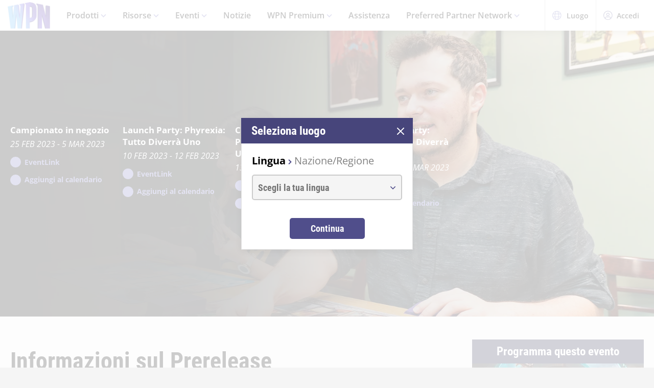

--- FILE ---
content_type: text/html;charset=utf-8
request_url: https://wpn.wizards.com/it/event/prerelease-phyrexia-all-will-be-one
body_size: 38904
content:
<!DOCTYPE html><html><head><meta charset="utf-8">
<meta name="viewport" content="width=device-width, initial-scale=1">
<title>Prerelease: Phyrexia: All Will Be One  | WPN</title>
<script async src="https://www.googletagmanager.com/gtag/js?id=UA-15020098-15"></script>
<style>@font-face{font-display:swap;font-family:Open Sans;font-style:normal;font-weight:400;src:local("Open Sans Regular"),local("OpenSans-Regular"),url(/fonts/OpenSans-Regular.woff) format("woff")}@font-face{font-display:swap;font-family:Open Sans;font-style:normal;font-weight:400;src:local("Open Sans Regular"),local("OpenSans-Regular"),url(/fonts/OpenSans-Regular.woff2) format("woff2")}@font-face{font-display:swap;font-family:Open Sans;font-style:italic;font-weight:400;src:local("Open Sans Italic"),local("OpenSans-Italic"),url(/fonts/OpenSans-Italic.woff) format("woff")}@font-face{font-display:swap;font-family:Open Sans;font-style:italic;font-weight:400;src:local("Open Sans Italic"),local("OpenSans-Italic"),url(/fonts/OpenSans-Italic.woff2) format("woff2")}@font-face{font-display:swap;font-family:Open Sans;font-style:normal;font-weight:600;src:local("Open Sans SemiBold"),local("OpenSans-SemiBold"),url(/fonts/OpenSans-SemiBold.woff) format("woff")}@font-face{font-display:swap;font-family:Open Sans;font-style:normal;font-weight:600;src:local("Open Sans SemiBold"),local("OpenSans-SemiBold"),url(/fonts/OpenSans-SemiBold.woff2) format("woff2")}@font-face{font-display:swap;font-family:Open Sans;font-style:normal;font-weight:700;src:local("Open Sans Bold"),local("OpenSans-Bold"),url(/fonts/OpenSans-Bold.woff) format("woff")}@font-face{font-display:swap;font-family:Open Sans;font-style:normal;font-weight:700;src:local("Open Sans Bold"),local("OpenSans-Bold"),url(/fonts/OpenSans-Bold.woff2) format("woff2")}</style>
<style>@font-face{font-display:swap;font-family:Roboto Condensed;font-style:normal;font-weight:700;src:local("Roboto Condensed Bold"),local("RobotoCondensed-Bold"),url(/fonts/RobotoCondensed-Bold.woff) format("woff")}@font-face{font-display:swap;font-family:Roboto Condensed;font-style:normal;font-weight:700;src:local("Roboto Condensed Bold"),local("RobotoCondensed-Bold"),url(/fonts/RobotoCondensed-Bold.woff2) format("woff2")}</style>
<style>body{--type-h1-line-height:1.0606060606;--type-h1-font-size-min:32px;--type-h1-font-size-vw:4.4vw;--type-h1-font-size-max:66px}.u-type-h1{font-size:var(--type-h1-font-size-max);font-size:clamp(var(--type-h1-font-size-min),var(--type-h1-font-size-vw),var(--type-h1-font-size-max));line-height:var(--type-h1-line-height)}body{--type-h2-line-height:1.0384615385;--type-h2-font-size-min:28px;--type-h2-font-size-vw:3.4666666667vw;--type-h2-font-size-max:52px}.u-type-h2{font-size:var(--type-h2-font-size-max);font-size:clamp(var(--type-h2-font-size-min),var(--type-h2-font-size-vw),var(--type-h2-font-size-max));line-height:var(--type-h2-line-height)}body{--type-h3-line-height:1.0952380952;--type-h3-font-size-min:26px;--type-h3-font-size-vw:2.8vw;--type-h3-font-size-max:42px}.u-type-h3{font-size:var(--type-h3-font-size-max);font-size:clamp(var(--type-h3-font-size-min),var(--type-h3-font-size-vw),var(--type-h3-font-size-max));line-height:var(--type-h3-line-height)}body{--type-h4-line-height:1.1212121212;--type-h4-font-size-min:24px;--type-h4-font-size-vw:2.2vw;--type-h4-font-size-max:33px}.u-type-h4{font-size:var(--type-h4-font-size-max);font-size:clamp(var(--type-h4-font-size-min),var(--type-h4-font-size-vw),var(--type-h4-font-size-max));line-height:var(--type-h4-line-height)}body{--type-h5-line-height:1.0344827586;--type-h5-font-size-min:22px;--type-h5-font-size-vw:1.9333333333vw;--type-h5-font-size-max:29px}.u-type-h5{font-size:var(--type-h5-font-size-max);font-size:clamp(var(--type-h5-font-size-min),var(--type-h5-font-size-vw),var(--type-h5-font-size-max));line-height:var(--type-h5-line-height)}body{--type-h6-line-height:1.2;--type-h6-font-size-min:20px;--type-h6-font-size-vw:1.6666666667vw;--type-h6-font-size-max:25px}.u-type-h6{font-size:var(--type-h6-font-size-max);font-size:clamp(var(--type-h6-font-size-min),var(--type-h6-font-size-vw),var(--type-h6-font-size-max));line-height:var(--type-h6-line-height)}body{--type-h7-line-height:1.2105263158;--type-h7-font-size-min:15px;--type-h7-font-size-vw:1.2666666667vw;--type-h7-font-size-max:19px}.u-type-h7{font-size:var(--type-h7-font-size-max);font-size:clamp(var(--type-h7-font-size-min),var(--type-h7-font-size-vw),var(--type-h7-font-size-max));line-height:var(--type-h7-line-height)}body{--type-p1-line-height:1.5789473684;--type-p1-font-size-min:18px;--type-p1-font-size-vw:1.2666666667vw;--type-p1-font-size-max:19px}.u-type-p1{font-size:var(--type-p1-font-size-max);font-size:clamp(var(--type-p1-font-size-min),var(--type-p1-font-size-vw),var(--type-p1-font-size-max));line-height:var(--type-p1-line-height)}body{--type-p2-line-height:1.5882352941;--type-p2-font-size-min:17px;--type-p2-font-size-vw:1.1333333333vw;--type-p2-font-size-max:17px}.u-type-p2{font-size:var(--type-p2-font-size-max);font-size:clamp(var(--type-p2-font-size-min),var(--type-p2-font-size-vw),var(--type-p2-font-size-max));line-height:var(--type-p2-line-height)}body{--type-p3-line-height:1.5714285714;--type-p3-font-size-min:14px;--type-p3-font-size-vw:.9333333333vw;--type-p3-font-size-max:14px}.u-type-p3{font-size:var(--type-p3-font-size-max);font-size:clamp(var(--type-p3-font-size-min),var(--type-p3-font-size-vw),var(--type-p3-font-size-max));line-height:var(--type-p3-line-height)}</style>
<style>._picture_ujqy8_1{display:block}._img_ujqy8_5{height:auto;max-width:100%}</style>
<style>._wrap_372bd_1{aspect-ratio:var(--aspect-ratio);overflow:var(--aspect-ratio-overflow,hidden)}._wrap_372bd_1._inlineBlock_372bd_5{display:inline-block}._wrap_372bd_1 img,._wrap_372bd_1 picture{height:100%;width:100%}._wrap_372bd_1 img{-o-object-fit:cover;object-fit:cover}</style>
<style>._wrap_d3ckx_1{cursor:pointer;height:100%;max-width:100%;outline:none;perspective:var(--v-flip-perspective);transition-duration:var(--v-flip-wrapper-duration);transition-property:transform;transition-timing-function:var(--v-flip-wrapper-timing-function);will-change:transform}._back_d3ckx_22,._front_d3ckx_13{height:100%;max-width:100%;outline:none;transition-duration:var(--v-flip-duration);transition-property:transform;will-change:transform}._isFlipping_d3ckx_31{z-index:10}._isNotFlipped_d3ckx_35 ._front_d3ckx_13{transform:rotateY(0)}._isNotFlipped_d3ckx_35 ._back_d3ckx_22{display:none;transform:rotateY(-90deg)}._isFlippingAway_d3ckx_43 ._front_d3ckx_13{transform:rotateY(90deg)}._isFlippingAway_d3ckx_43._wrap_d3ckx_1{transform:var(--v-flip-shift)}._hasFlippedHalfWay_d3ckx_50 ._front_d3ckx_13{display:none}._hasFlippedHalfWay_d3ckx_50 ._back_d3ckx_22{display:block}._isFlippingIn_d3ckx_57 ._back_d3ckx_22{transform:rotateY(0)}._isFlippingIn_d3ckx_57._wrap_d3ckx_1{transform:translateY(0)}._isFlipped_d3ckx_64 ._front_d3ckx_13{display:none;transform:rotateY(-90deg)}._isFlipped_d3ckx_64 ._back_d3ckx_22{display:block;transform:rotateY(0)}._isFlipped_d3ckx_64._isFlippingAway_d3ckx_43 ._back_d3ckx_22{transform:rotateY(90deg)}._isFlipped_d3ckx_64._isFlippingAway_d3ckx_43._wrap_d3ckx_1{transform:var(--v-flip-shift)}._isFlipped_d3ckx_64._hasFlippedHalfWay_d3ckx_50 ._back_d3ckx_22{display:none}._isFlipped_d3ckx_64._hasFlippedHalfWay_d3ckx_50 ._front_d3ckx_13{display:block}._isFlipped_d3ckx_64._isFlippingIn_d3ckx_57 ._front_d3ckx_13{transform:rotateY(0)}._isFlipped_d3ckx_64._isFlippingIn_d3ckx_57._wrap_d3ckx_1{transform:translateY(0)}</style>
<style>magic-card{display:inline-block;margin:0 0 1em;width:var(--magic-card-width,265px)}.magic-card{--card-border-radius:12px;--card-max-width:265px;--card-min-width:210px}.magic-card--wrap{flex:1;margin:6px;max-width:var(--card-max-width);min-width:var(--card-min-width);text-align:center}.magic-card__image-wrap{position:relative}.magic-card__image-wrap--glow{border:1px solid var(--theme-accent-color);border-radius:var(--card-border-radius);filter:drop-shadow(0 0 6px var(--theme-primary-color--200))}.magic-card__image-wrap--glow:before{border-radius:var(--card-border-radius);bottom:0;box-shadow:0 0 10px -5px var(--theme-accent-color);content:"";left:0;position:absolute;right:0;top:0}.magic-card__image{border-radius:var(--card-border-radius);height:auto!important;margin:0!important;overflow:hidden;width:100%!important}.magic-card__cards{position:relative}.magic-card__figcaption{color:inherit;font-size:14px;font-weight:700;line-height:1.5;margin:1.5em auto 0;text-align:center}@media screen and (min-width:320px){.magic-card__figcaption{font-size:calc(13.5px + .15625vw)}}@media screen and (min-width:1600px){.magic-card__figcaption{font-size:16px}}.magic-card__btn{align-items:center;background-color:transparent;border:none;color:var(--white);cursor:pointer;display:flex;height:30px;justify-content:center;outline:none;top:100%;width:30px;z-index:10}.magic-card__btn,.magic-card__btn:before{left:50%;position:absolute;transform:translate(-50%) translateY(-50%)}.magic-card__btn:before{background-color:var(--black);border:2px solid #313640;border-radius:50%;content:"";height:40px;top:50%;transition:transform .5s ease;width:40px;z-index:-1}.magic-card__btn:hover:before{transform:translate(-50%) translateY(-50%) scale(1.12)}.magic-card__rotate-icon{display:flex;height:24px;width:18px}.magic-card__rotate-icon--flipping{transform:rotate(180deg);transition:.7s var(--easeInOutQuint)}</style>
<style>._heading_1p5qq_1{font-family:var(--roboto-condensed)}</style>
<style>._config_i9uqn_1{--button-background:var(--purple);--button-background--hover:var(--purple-light);--button-background--active:var(--purple-dark);--button-border:1px solid transparent;--button-border-radius:5px;--button-color:var(--white);--button-font-family:var(--roboto-condensed);--button-font-size:18px;--button-font-weight:bold;--button-min-width:150px;--button-padding:.5em 1.45em}._config_i9uqn_1._large_i9uqn_14{--button-font-size:22px}@media (min-width:1024px){._config_i9uqn_1._large_i9uqn_14{--button-font-size:26px}}._config_i9uqn_1._small_i9uqn_22{--button-font-size:14px;--button-padding:.4em 1em;--button-min-width:120px}._config_i9uqn_1._invisible_i9uqn_27{background:transparent;border:none;top:0;right:0;bottom:0;left:0;opacity:0;position:absolute}._config_i9uqn_1._strip_i9uqn_34{--button-border:none;font-family:inherit;font-size:inherit;font-weight:inherit;text-align:left;text-transform:none;--button-padding:0;min-width:unset}._config_i9uqn_1._strip_i9uqn_34,._config_i9uqn_1._strip_i9uqn_34:active,._config_i9uqn_1._strip_i9uqn_34:focus,._config_i9uqn_1._strip_i9uqn_34:hover{background:transparent;color:inherit}._config_i9uqn_1._twoTones_i9uqn_50{position:relative;z-index:1}._config_i9uqn_1._twoTones_i9uqn_50:after{background:var(--black-alpha10);content:"";height:100%;position:absolute;right:0;top:0;width:30px;z-index:-1}._config_i9uqn_1._large_i9uqn_14._twoTones_i9uqn_50:after{width:35px}._config_i9uqn_1._clear_i9uqn_67{--button-background:transparent;--button-background--hover:transparent;--button-background--active:transparent;--button-color:var(--purple)}._config_i9uqn_1._clear_i9uqn_67:active,._config_i9uqn_1._clear_i9uqn_67:focus,._config_i9uqn_1._clear_i9uqn_67:hover{--button-color:var(--purple-light)}._config_i9uqn_1._outline_i9uqn_76{--button-color:var(--purple);--button-background:transparent;--button-background--hover:transparent;--button-background--active:transparent;--button-border:1px solid var(--purple)}._config_i9uqn_1._outline_i9uqn_76:active,._config_i9uqn_1._outline_i9uqn_76:focus,._config_i9uqn_1._outline_i9uqn_76:hover{--button-color:var(--purple-light);--button-border:1px solid var(--purple-light)}._config_i9uqn_1._dark_i9uqn_87{--button-background:var(--gray-8);--button-background--hover:var(--gray-7)}._config_i9uqn_1._light_i9uqn_91{--button-color:var(--purple);--button-background:var(--white);--button-background--hover:var(--gray-4)}._config_i9uqn_1._translucent_i9uqn_96{--button-background:rgba(0,0,0,.3);--button-background--hover:rgba(0,0,0,.5)}._button_i9uqn_101{background:var(--button-background);border:var(--button-border);border-radius:var(--button-border-radius);color:var(--button-color);display:inline-flex;font-family:var(--button-font-family);font-size:var(--button-font-size);font-weight:var(--button-font-weight);justify-content:center;min-width:var(--button-min-width);outline:none;padding:var(--button-padding);text-decoration:none;transition:.2s cubic-bezier(.16,1,.29,.99)}._button_i9uqn_101:focus,._button_i9uqn_101:hover{background:var(--button-background--hover)}._button_i9uqn_101:active{background:var(--button-background--active)}._button_i9uqn_101::-moz-focus-inner{border:none}</style>
<style>._wrap_1aed4_1{display:grid;min-height:66vh;place-content:center}._statusWrap_1aed4_7{align-items:center;display:flex;justify-content:center}._status_1aed4_7{font-size:81px;font-weight:700}._content_1aed4_18{color:var(--error-content-color,#444);text-align:center}._content_1aed4_18 header{margin:1rem auto 2rem;text-align:center}._content_1aed4_18 header h1{font-size:1.75rem;font-weight:100}</style>
<style>:root{--black:#000;--black-alpha10:rgba(0,0,0,.1);--black-alpha50:rgba(0,0,0,.5);--white:#fff;--white-alpha25:hsla(0,0%,100%,.25);--border-radius:5px;--purple:#504e8b;--purple-light:#7a79c1;--purple-dark:#47457b;--gray-1:#f5f5f5;--gray-2:#ebebeb;--gray-3:#e6e6e6;--gray-4:#e3e3e3;--gray-5:#cbcbcb;--gray-6:#c7c7c7;--gray-7:#737373;--gray-8:#383838;--html-background:var(--gray-1);--base-font-family:"Open Sans",Arial,sans-serif;--base-font-size:16px;--roboto-condensed:"Roboto Condensed",Arial,serif;--georgia:"Georgia",Arial,serif;--modal-z-index:1000;--swiper-overflow:visible;--display-sm-and-up:none;--display-md-and-up:none;--display-lg-and-up:none;--container-max-width:1350px;--container-padding:0 20px}@media (min-width:768px){:root{--hidden-sm-and-up:none;--display-sm-and-up:block}}@media (min-width:1024px){:root{--hidden-md-and-up:none;--display-md-and-up:block}}@media (min-width:1200px){:root{--hidden-lg-and-up:none;--display-lg-and-up:block}}html{background:var(--html-background);box-sizing:border-box;color:var(--black);font-family:var(--base-font-family);font-size:var(--base-font-size);-ms-text-size-adjust:100%;-webkit-text-size-adjust:100%;-moz-osx-font-smoothing:grayscale;-webkit-font-smoothing:antialiased}*,:after,:before{box-sizing:border-box;margin:0}.page{margin:auto;max-width:1920px}[role=button],[type=button],[type=reset],[type=submit],button{cursor:pointer}a{color:var(--purple-light);text-decoration:none}input[type=search]::-webkit-search-cancel-button,input[type=search]::-webkit-search-decoration,input[type=search]::-webkit-search-results-button,input[type=search]::-webkit-search-results-decoration{display:none}.swiper-container{overflow:var(--swiper-overflow)!important}.ta-center{text-align:center}</style>
<style>._wrap_atl16_1{background:var(--white);box-shadow:0 4px 12px #00000026;position:sticky;top:0;z-index:10}._content_atl16_9{align-items:center;display:flex;height:60px;margin:0 auto;max-width:1600px;padding:0 15px}._content_atl16_9 ._desktop_atl16_17{display:var(--display-lg-and-up)}._content_atl16_9 ._mobile_atl16_20{display:var(--hidden-lg-and-up)}._mobile_atl16_20{position:relative}._control_atl16_28{display:flex}._picture_atl16_32{display:flex!important}._logo_atl16_36{font-size:78px;height:auto;width:1em}@media screen and (min-width:320px){._logo_atl16_36{font-size:calc(76.5px + .46875vw)}}@media screen and (min-width:1600px){._logo_atl16_36{font-size:84px}}._nav_atl16_54{margin:0 1em}._nav_atl16_54 ._groupTitle_atl16_57{padding-bottom:.5em}._navLink_atl16_65,._nav_atl16_54 button{background:none;border:none}._navLink_atl16_65{-webkit-appearance:none;-moz-appearance:none;appearance:none;color:var(--black);display:inline-block;font-family:var(--base-font-family);font-size:1rem;font-weight:600;height:100%;padding:1em}._navLink_atl16_65:hover{color:var(--purple)}._navLink_atl16_65:active{color:var(--purple-dark)}._static_atl16_84:hover{color:inherit;cursor:default}._chevron_atl16_89{color:var(--purple-light);display:inline-block;height:6px;transform:translateY(-2px);width:11px}._navLvl1_atl16_97{display:flex;list-style:none;padding:0}._navLvl1_atl16_97>li{position:relative}._navLvl2_atl16_106{background:var(--white);border-bottom:4px solid var(--purple-light);display:none;list-style:none;min-width:200px;padding:1em 2em;position:absolute;white-space:nowrap}._navGroup_atl16_117._isActive_atl16_117 ._navLvl2_atl16_106,._navGroup_atl16_117._isActive_atl16_117:focus-within ._navLvl2_atl16_106{display:block}._navLvl2_atl16_106 a,._navLvl2_atl16_106 button{padding:.5em 0}._navLvl2Right_atl16_125{left:auto;right:0}._navLvl3_atl16_130{list-style:none;padding:0 1.25em}._navLvl3_atl16_130 a,._navLvl3_atl16_130 button{font-weight:400;padding:.5em}._utils_atl16_141{height:60px}._utils_atl16_141 ._utilsIcon_atl16_144{height:18px;margin-right:10px;width:18px}._utilsItems_atl16_150{border-right:1px solid var(--gray-5)}._utilsItems_atl16_150:first-child{border-left:1px solid var(--gray-5)}._utilButton_atl16_157{align-items:center;background:none;border:none;color:var(--black);display:inline-flex;font-family:var(--base-font-family);font-size:14px;height:100%;padding:1px 14px;text-decoration:none}._utilButton_atl16_157:hover{color:var(--purple)}._utilButton_atl16_157:active{color:var(--purple-dark)}._profileIcon_atl16_176{color:var(--purple);height:18px;width:18px}._menuButton_atl16_182{align-items:center;background:none;border:none;color:var(--purple);display:flex;padding:11px 9px 8px}._menuButton_atl16_182 ._menuIcon_atl16_190{height:40px;width:40px}._menuButtonLabel_atl16_195{overflow:hidden;clip:rect(0,0,0,0);border:0;height:1px;margin:-1px;padding:0;position:absolute;width:1px}._mobileNav_atl16_206{background:var(--white);border-top:1px solid var(--gray-5);bottom:0;box-shadow:0 4px 12px #00000026;max-width:400px;overflow:scroll;padding:1.5em 1.25em 0;position:fixed;right:0;top:60px;transform:translate(120%);transition:transform .667s cubic-bezier(.16,1,.29,.99);width:100vw}._mobileNav_atl16_206._isNavDrawerOpen_atl16_221{transform:translate(0)}._mobileLvl1_atl16_225{font-size:20px;padding:0}._mobileLvl1_atl16_225 li{display:flex}._mobileLvl1_atl16_225 li~li{border-top:1px solid var(--black-alpha10)}._mobileLvl1_atl16_225 ._chevron_atl16_89{display:flex;transform:scale(1.5)}._mobileLvl1_atl16_225 ._navGroup_atl16_117{width:100%}._mobileLvl1_atl16_225 a,._mobileLvl1_atl16_225 button,._mobileLvl1_atl16_225 span{align-items:center;background:none;border:none;color:var(--black);display:flex;font-family:var(--base-font-family);font-size:inherit;font-weight:600;margin:0;padding:.8em .5em;width:100%}._mobileLvl1_atl16_225 button{display:flex;justify-content:space-between;width:100%}._mobileLvl2_atl16_263{display:none;font-size:16px;padding-left:1em}._navButton_atl16_268._isActive_atl16_117~._mobileLvl2_atl16_263,._navButton_atl16_268:focus~._mobileLvl2_atl16_263{display:block}._mobileLvl2_atl16_263 li~li{border-top:none}._mobileLvl2_atl16_263 a,._mobileLvl2_atl16_263 button,._mobileLvl2_atl16_263 span{padding:.65em .5em}._navButtonIcon_atl16_280{margin-right:8px}._mobileLvl3_atl16_284{padding-left:1em}._mobileLvl3_atl16_284 a{padding:.65em 1.5em}._mobileLanguage_atl16_291{margin:0 auto;padding:1em}._mobileLanguage_atl16_291 button{display:block;font-family:var(--base-font-family);font-size:18px}._mobileLanguage_atl16_291 button img{transform:translateY(2px)}._mobileSearch_atl16_304{border-top:1px solid var(--gray-2);display:var(--hidden-lg-and-up);left:0;position:absolute;top:100%;width:100%}._searchWrap_atl16_313{position:relative}._search_atl16_313{display:var(--display-lg-and-up);margin-top:8px;position:absolute;right:0;top:100%;width:375px}._searchIcon_atl16_326{color:var(--purple)}</style>
<style>._headerContainer_1769w_1{margin:0 auto 22px;max-width:544px}@media (min-width:768px){._headerContainer_1769w_1{margin-left:0}}._header_1769w_1{color:var(--black);margin-bottom:19px}._subheader_1769w_16{font-family:var(--georgia);font-size:16px;line-height:1.4545454545}@media screen and (min-width:320px){._subheader_1769w_16{font-size:calc(14.5px + .46875vw)}}@media screen and (min-width:1600px){._subheader_1769w_16{font-size:22px}}._copy_1769w_34{margin-bottom:20px}._formats_1769w_38{border-top:1px solid var(--gray-4);margin-top:60px;padding-top:20px}._formatHeader_1769w_44{margin-bottom:20px}._formatGrid_1769w_48{display:grid;gap:26px;grid-template-columns:1fr}@media (min-width:576px){._formatGrid_1769w_48{grid-template-columns:repeat(2,1fr)}}@media (min-width:768px){._formatGrid_1769w_48{grid-template-columns:repeat(3,1fr)}}</style>
<style>._footer_f9jmj_1{background-color:var(--black);color:var(--white)}._inner_f9jmj_6{display:grid;gap:35px;grid-auto-flow:row;margin:auto;max-width:1250px;padding:50px 25px}@media (min-width:1024px){._inner_f9jmj_6{grid-auto-flow:column;padding-bottom:85px}}._groupLabel_f9jmj_21{border-bottom:1px solid hsla(0,0%,100%,.25);margin-bottom:10px}._navList_f9jmj_26{display:grid;gap:15px;grid-template-columns:repeat(2,1fr);list-style:none;padding:0}@media (min-width:576px){._navList_f9jmj_26{grid-template-columns:repeat(3,1fr)}}@media (min-width:1024px){._navList_f9jmj_26{grid-template-columns:1fr}}._groupLabel_f9jmj_21{font-size:1.0625rem;line-height:2.4117647059}._link_f9jmj_49{color:var(--white);font-size:.9375rem;opacity:.6;text-decoration:none}@media (min-width:1024px){._link_f9jmj_49{font-size:1.0625rem;line-height:2.4117647059}}._copyrightContainer_f9jmj_62{display:grid;gap:25px;justify-content:center}@media (min-width:375px){._copyrightContainer_f9jmj_62{grid-template-columns:190px 1fr}}@media (min-width:1024px){._copyrightContainer_f9jmj_62{align-items:flex-end;display:flex;flex-direction:column;justify-content:space-between}}._copyrightTop_f9jmj_81{align-items:center;display:flex;flex-direction:column;gap:5px;max-width:217px}@media (min-width:375px){._copyrightTop_f9jmj_81{align-items:flex-start}}@media (min-width:1024px){._copyrightTop_f9jmj_81{align-items:flex-end}}._mainLogo_f9jmj_99{margin:auto auto 8px;max-width:197px}@media (min-width:375px){._mainLogo_f9jmj_99{margin-left:0}}@media (min-width:1024px){._mainLogo_f9jmj_99{margin-left:auto;margin-right:0}}._copyright_f9jmj_62{font-size:.75rem;line-height:1.5;opacity:.6;text-align:center}@media (min-width:375px){._copyright_f9jmj_62{text-align:left}}@media (min-width:1024px){._copyright_f9jmj_62{text-align:right}}._copyrightBottom_f9jmj_132{align-items:center;display:grid;gap:20px;grid-auto-flow:column;grid-template-columns:repeat(2,minmax(auto,65px));justify-content:center}@media (min-width:375px){._copyrightBottom_f9jmj_132{justify-content:normal}}._logo_f9jmj_146{max-width:65px;width:100%}</style>
<style>._config_1n8lr_1{--wrap-min-height--base:465px;--wrap-min-height--sm:560px;--wrap-min-height:var(--wrap-min-height--base);--container-background--base:var(--black);--container-background--sm:unset;--container-background:var(--container-background--base);--container-padding--base:1.5em;--container-padding--sm:1em;--container-padding--md:1em;--container-padding--lg:5em;--container-padding:var(--container-padding--base);--content-max-width:1440px;--tint-overlay:linear-gradient(90deg,rgba(0,0,0,.85),rgba(0,0,0,.75) 30%,transparent 54%);--header-asset-max-width--base:300px;--header-asset-max-width--sm:380px;--header-asset-max-width--md:470px;--header-asset-max-width:var(--header-asset-max-width--base);--schedules-max-width--base:580px;--schedules-max-width--md:1280px;--schedules-max-width:var(--schedules-max-width--base);--header-asset-margin--base:0 auto;--header-asset-margin--md:0 auto 0 2em;--header-asset-margin:var(--header-asset-margin--base)}@media (min-width:768px){._config_1n8lr_1{--wrap-min-height:var(--wrap-min-height--sm);--header-asset-max-width:var(--header-asset-max-width--sm)}}@media (min-width:1024px){._config_1n8lr_1{--header-asset-max-width:var(--header-asset-max-width--md);--header-asset-margin:var(--header-asset-margin--md);--schedules-max-width:var(--schedules-max-width--md)}}._wrap_1n8lr_45{background:var(--black);min-height:var(--wrap-min-height);overflow:hidden}._mobile_1n8lr_51{display:var(--hidden-sm-and-up)}._desktop_1n8lr_55{display:var(--display-sm-and-up)}._desktop_1n8lr_55 ._wrap_1n8lr_45{padding:120px 0 60px}._tint_1n8lr_62{position:relative}._tint_1n8lr_62:before{background:var(--tint-overlay);content:"";height:100%;left:0;position:absolute;top:0;width:100%;z-index:0}._container_1n8lr_76{background:var(--container-background);padding:var(--container-padding)}._content_1n8lr_81{margin:0 auto;max-width:var(--content-max-width);padding:0 20px}._headerAsset_1n8lr_87{margin:var(--header-asset-margin);max-width:var(--header-asset-max-width);width:100%}._schedules_1n8lr_93{max-width:var(--schedules-max-width);opacity:0;padding:2em 0 0!important;visibility:hidden}._schedules_1n8lr_93._isReady_1n8lr_99{opacity:1;overflow:visible;visibility:visible}._schedule_1n8lr_93{color:var(--white);font-size:1.0625rem;font-weight:700;min-width:220px;padding:1.8em 1em .25em 0}._schedule_1n8lr_93 a{color:inherit}._copy_1n8lr_116{color:var(--white);max-width:600px}._copy_1n8lr_116 p{margin:0 0 24px}._copy_1n8lr_116 h1,._copy_1n8lr_116 h2,._copy_1n8lr_116 h3,._copy_1n8lr_116 h4,._copy_1n8lr_116 h5,._copy_1n8lr_116 h6{font-family:var(--roboto-condensed);line-height:1;margin:0 0 12px}._copy_1n8lr_116 h1,._copy_1n8lr_116 h2{font-size:30px}@media screen and (min-width:320px){._copy_1n8lr_116 h1,._copy_1n8lr_116 h2{font-size:calc(23.5px + 2.03125vw)}}@media screen and (min-width:1600px){._copy_1n8lr_116 h1,._copy_1n8lr_116 h2{font-size:56px}}._text_1n8lr_150{margin:0 auto;max-width:var(--schedules-max-width);padding:0 2em;position:relative}._text_1n8lr_150:before{background:var(--purple-light);content:"";height:100%;left:0;position:absolute;top:0;width:4px}._append_1n8lr_166{background:var(--black);color:var(--white);font-family:var(--roboto-condensed);font-size:22px;font-weight:700;padding:.4em;text-align:center}@media screen and (min-width:320px){._append_1n8lr_166{font-size:calc(20.5px + .46875vw)}}@media screen and (min-width:1600px){._append_1n8lr_166{font-size:28px}}._icon_1n8lr_188{height:17px;width:11px}</style>
<style>._config_zq4jf_1{--static-width:100%}@media (min-width:576px){._config_zq4jf_1{--static-width:767px}}@media (min-width:768px){._config_zq4jf_1{--static-width:1023px}}@media (min-width:1024px){._config_zq4jf_1{--static-width:1920px}}._wrap_zq4jf_20{overflow:hidden;position:relative;z-index:0}._wrap_zq4jf_20 ._picture_zq4jf_25{display:block;height:100%}._backdropContainer_zq4jf_30{bottom:-1px;left:-1px;overflow:hidden;pointer-events:none;position:absolute;right:-1px;top:-1px;z-index:-1}._backdrop_zq4jf_30{bottom:0;left:50%;overflow:hidden;position:absolute;top:0;transform:translate(-50%);width:100%;z-index:-1}._backdrop_zq4jf_30._isStatic_zq4jf_51{bottom:unset;height:auto;max-height:100%;width:var(--static-width)}._img_zq4jf_58{height:100%;-o-object-fit:cover;object-fit:cover;-o-object-position:right center;object-position:right center;width:100%}</style>
<style>._img_1ktcq_1{height:100%;-o-object-fit:cover;object-fit:cover;-o-object-position:right center;object-position:right center;width:100%}</style>
<style>._title_opjx6_1{display:block;font-weight:700;margin-bottom:.25em}._date_opjx6_7{font-size:1rem;font-style:italic;font-weight:400;text-transform:uppercase}._link_opjx6_14{align-items:center;background:none;border:none;color:var(--purple-light)!important;display:flex;font-size:14px;font-weight:700;margin:1em 0 0;padding:0}._link_opjx6_14 button{padding:0}._link_opjx6_14:hover{color:var(--purple)!important}._linkIcon_opjx6_32{background:var(--purple-light);border-radius:50%;color:var(--white);display:grid;height:21px;margin-right:.5em;padding:4px;place-content:center;width:21px}._link_opjx6_14:hover ._linkIcon_opjx6_32{background:var(--purple)}._linkIcon_opjx6_32 svg{height:100%;width:100%}._externalIcon_opjx6_51{display:grid;height:21px;padding:3px;place-content:center;width:21px}._externalIcon_opjx6_51 svg{height:100%;width:100%}</style>
<style>._calButton_1iths_1{padding:4px 6px}._calButton_1iths_1,._calButton_1iths_1:focus{background:var(--white);color:#e83411}._calButton_1iths_1:hover{background:#e83411;color:var(--white)}</style>
<style>._config_f4dm2_1{--wac-inner-padding-side:20px;--wac-inner-padding-top:45px;--wac-inner-padding-bottom:50px;--wac-inner-padding:var(--wac-inner-padding-top) var(--wac-inner-padding-side) var(--wac-inner-padding-bottom);--wac-inner-padding-bottom:var(--wac-inner-padding-bottom--base,50px)}@media (min-width:768px){._config_f4dm2_1{--wac-inner-padding-bottom:var(--wac-inner-padding-bottom--sm,50px)}}@media (min-width:1024px){._config_f4dm2_1{--wac-inner-padding-bottom:var(--wac-inner-padding-bottom--md,50px)}}@media (min-width:1200px){._config_f4dm2_1{--wac-inner-padding-bottom:var(--wac-inner-padding-bottom--lg,95px)}}._wrap_f4dm2_25{background-color:var(--wac-background-color,unset);position:relative}._inner_f4dm2_30{margin:auto;max-width:var(--wac-inner-max-width,1350px);padding:var(--wac-inner-padding)}._layout_f4dm2_36{align-items:flex-start;display:grid;gap:50px}@media (min-width:1200px){._layout_f4dm2_36{gap:4%;grid-template-columns:1fr 336px}._layoutEmpty_f4dm2_49{gap:0;grid-template-columns:1fr}}._cardContainer_f4dm2_55{display:grid;gap:19px}</style>
<style>._copy_1202h_1{font-size:16px;line-height:1.5789473684;max-width:100vw}@media screen and (min-width:320px){._copy_1202h_1{font-size:calc(15.25px + .23438vw)}}@media screen and (min-width:1600px){._copy_1202h_1{font-size:19px}}._copy_1202h_1 auto-card{color:var(--purple)}._copy_1202h_1 h1,._copy_1202h_1 h2,._copy_1202h_1 h3,._copy_1202h_1 h4,._copy_1202h_1 h5,._copy_1202h_1 h6{color:#000;font-family:var(--roboto-condensed)}._copy_1202h_1 h1,._copy_1202h_1 h2,._copy_1202h_1 h3,._copy_1202h_1 h4,._copy_1202h_1 h5,._copy_1202h_1 h6,._copy_1202h_1 hr,._copy_1202h_1 img,._copy_1202h_1 ol,._copy_1202h_1 p,._copy_1202h_1 table,._copy_1202h_1 ul{margin-bottom:20px}._copy_1202h_1 h1{font-size:32px;line-height:1.0606060606}@media screen and (min-width:320px){._copy_1202h_1 h1{font-size:calc(23.5px + 2.65625vw)}}@media screen and (min-width:1600px){._copy_1202h_1 h1{font-size:66px}}._copy_1202h_1 h2{font-size:28px;line-height:1.0384615385}@media screen and (min-width:320px){._copy_1202h_1 h2{font-size:calc(22px + 1.875vw)}}@media screen and (min-width:1600px){._copy_1202h_1 h2{font-size:52px}}._copy_1202h_1 h3{font-size:26px;line-height:1.0952380952}@media screen and (min-width:320px){._copy_1202h_1 h3{font-size:calc(22px + 1.25vw)}}@media screen and (min-width:1600px){._copy_1202h_1 h3{font-size:42px}}._copy_1202h_1 h4{font-size:24px;line-height:1.1212121212}@media screen and (min-width:320px){._copy_1202h_1 h4{font-size:calc(21.75px + .70313vw)}}@media screen and (min-width:1600px){._copy_1202h_1 h4{font-size:33px}}._copy_1202h_1 h5{font-size:22px;line-height:1.2}@media screen and (min-width:320px){._copy_1202h_1 h5{font-size:calc(20.25px + .54688vw)}}@media screen and (min-width:1600px){._copy_1202h_1 h5{font-size:29px}}._copy_1202h_1 h6{font-size:20px;line-height:1.2}@media screen and (min-width:320px){._copy_1202h_1 h6{font-size:calc(18.75px + .39063vw)}}@media screen and (min-width:1600px){._copy_1202h_1 h6{font-size:25px}}._copy_1202h_1 a{color:var(--purple);text-decoration:underline}._copy_1202h_1 a:focus,._copy_1202h_1 a:hover{color:var(--purple-light)}._copy_1202h_1 img{display:block;height:auto;margin:0 auto;max-width:100%}._copy_1202h_1 li p:last-child{margin-bottom:0}._copy_1202h_1._dropCap_1202h_156>p:first-child:first-letter{float:left;font-size:3.25em;font-weight:700;line-height:.9;padding-right:4px}._copy_1202h_1 iframe{max-width:100%}</style>
<style>._card_jl0qs_1{background-color:var(--gray-1);border:1px solid var(--gray-3);cursor:pointer;transition:.2s cubic-bezier(.16,1,.29,.99)}._card_jl0qs_1:focus,._card_jl0qs_1:hover{border:1px solid var(--gray-5)}._header_jl0qs_11{color:var(--purple);font-weight:700;padding:7px 10px;text-align:center}._headerLink_jl0qs_18{color:inherit;text-decoration:none}._headerLink_jl0qs_18:focus,._headerLink_jl0qs_18:hover{text-decoration:none}</style>
<style>._config_dp38t_1{--indigo:#252545}._card_dp38t_5{color:var(--white);margin:0 auto;max-width:336px;position:relative;text-align:center;width:100%;z-index:0}._cardHeaderContainer_dp38t_15{align-items:center;background-color:var(--indigo);display:flex;font-family:var(--roboto-condensed);font-size:1.25rem;justify-content:center;line-height:1.3;padding:10px}@media (min-width:768px){._cardHeaderContainer_dp38t_15{font-size:1.4375rem;line-height:1.1739130435}}._cardHeader_dp38t_15{font-size:inherit}._inner_dp38t_36{background-color:var(--black)}._inner_dp38t_36,._media_dp38t_41{position:relative}._media_dp38t_41:after{background-image:linear-gradient(0deg,#000,transparent 50%);content:"";height:100%;left:0;position:absolute;top:0;width:100%}</style>
<style>._container_5e6sf_1{font-size:21px;padding:0 20px 32px;position:relative;z-index:1}@media screen and (min-width:320px){._container_5e6sf_1{font-size:calc(20.5px + .15625vw)}}@media screen and (min-width:1600px){._container_5e6sf_1{font-size:23px}}._title_5e6sf_20{font-family:var(--roboto-condensed);line-height:1.2173913043}._cta_5e6sf_25{align-items:center;display:inline-flex;height:50px;justify-content:center;margin:19px auto auto;min-width:145px}</style>
<style>._trailing_1rjkk_1{margin-left:.5em}._icon_1rjkk_5{max-width:100%;width:.9em}</style>
<link rel="stylesheet" href="/_nuxt/entry.GIaVrvJD.css" crossorigin>
<link rel="stylesheet" href="/_nuxt/BaseModal.CQk8NfP-.css" crossorigin>
<link rel="stylesheet" href="/_nuxt/BaseSelect.BmuUXtQS.css" crossorigin>
<link rel="stylesheet" href="/_nuxt/metadata.BL2r_89t.css" crossorigin>
<link rel="stylesheet" href="/_nuxt/WithAsideCards.CYuGNelA.css" crossorigin>
<link rel="stylesheet" href="/_nuxt/BlueprintResolver.mMNBCAKr.css" crossorigin>
<link rel="stylesheet" href="/_nuxt/EventListing.BKRsX4b4.css" crossorigin>
<link rel="modulepreload" as="script" crossorigin href="/_nuxt/BY2tqAPh.js">
<link rel="modulepreload" as="script" crossorigin href="/_nuxt/9uoHBTKZ.js">
<link rel="modulepreload" as="script" crossorigin href="/_nuxt/BTdEgz2v.js">
<link rel="modulepreload" as="script" crossorigin href="/_nuxt/0Exj2enn.js">
<link rel="modulepreload" as="script" crossorigin href="/_nuxt/CFuXMqT3.js">
<link rel="modulepreload" as="script" crossorigin href="/_nuxt/Dn0NehQB.js">
<link rel="modulepreload" as="script" crossorigin href="/_nuxt/Uz2bP4T7.js">
<link rel="modulepreload" as="script" crossorigin href="/_nuxt/BjwkYLA7.js">
<link rel="modulepreload" as="script" crossorigin href="/_nuxt/Xjn7gnri.js">
<link rel="modulepreload" as="script" crossorigin href="/_nuxt/DCv_4xcK.js">
<link rel="modulepreload" as="script" crossorigin href="/_nuxt/GTCGLKUk.js">
<link rel="modulepreload" as="script" crossorigin href="/_nuxt/C69mKsaQ.js">
<link rel="modulepreload" as="script" crossorigin href="/_nuxt/BSbrWLHc.js">
<link rel="modulepreload" as="script" crossorigin href="/_nuxt/DsCCE3Hc.js">
<link rel="modulepreload" as="script" crossorigin href="/_nuxt/CPqy5Nsn.js">
<link rel="modulepreload" as="script" crossorigin href="/_nuxt/gIeW1fTG.js">
<link rel="modulepreload" as="script" crossorigin href="/_nuxt/6b3ngVr3.js">
<link rel="modulepreload" as="script" crossorigin href="/_nuxt/B8ZSRD4W.js">
<link rel="modulepreload" as="script" crossorigin href="/_nuxt/CaTeVQTz.js">
<link rel="modulepreload" as="script" crossorigin href="/_nuxt/F-5jLjR3.js">
<link rel="modulepreload" as="script" crossorigin href="/_nuxt/D_vSdAJr.js">
<link rel="modulepreload" as="script" crossorigin href="/_nuxt/BqJGwwI1.js">
<link rel="modulepreload" as="script" crossorigin href="/_nuxt/CJat-0jC.js">
<link rel="modulepreload" as="script" crossorigin href="/_nuxt/0blodY8o.js">
<link rel="modulepreload" as="script" crossorigin href="/_nuxt/CKF8WPOz.js">
<link rel="modulepreload" as="script" crossorigin href="/_nuxt/BWVL9Otk.js">
<link rel="modulepreload" as="script" crossorigin href="/_nuxt/DN9inC0p.js">
<link rel="modulepreload" as="script" crossorigin href="/_nuxt/DgTPc6vE.js">
<link rel="modulepreload" as="script" crossorigin href="/_nuxt/DiJSr0iF.js">
<link rel="modulepreload" as="script" crossorigin href="/_nuxt/CkYkQeZb.js">
<link rel="modulepreload" as="script" crossorigin href="/_nuxt/BD058TGU.js">
<link rel="modulepreload" as="script" crossorigin href="/_nuxt/ItM_BhdR.js">
<link rel="modulepreload" as="script" crossorigin href="/_nuxt/BUX72QX6.js">
<link rel="modulepreload" as="script" crossorigin href="/_nuxt/IRbXLPcT.js">
<link rel="modulepreload" as="script" crossorigin href="/_nuxt/DVabiH5_.js">
<link rel="modulepreload" as="script" crossorigin href="/_nuxt/DMoffdXW.js">
<link rel="modulepreload" as="script" crossorigin href="/_nuxt/CYL2Q59b.js">
<link rel="modulepreload" as="script" crossorigin href="/_nuxt/CsSh-3Yt.js">
<link rel="modulepreload" as="script" crossorigin href="/_nuxt/BFA7rVQQ.js">
<link rel="modulepreload" as="script" crossorigin href="/_nuxt/BuNNU2vj.js">
<link rel="modulepreload" as="script" crossorigin href="/_nuxt/uXsOYEWA.js">
<link rel="modulepreload" as="script" crossorigin href="/_nuxt/BnqoNLEC.js">
<link rel="modulepreload" as="script" crossorigin href="/_nuxt/Cl_-t0dV.js">
<link rel="modulepreload" as="script" crossorigin href="/_nuxt/DnVZ7BEA.js">
<link rel="modulepreload" as="script" crossorigin href="/_nuxt/Bd3dKbsa.js">
<link rel="modulepreload" as="script" crossorigin href="/_nuxt/DLUcO82r.js">
<link rel="preload" as="fetch" fetchpriority="low" crossorigin="anonymous" href="/_nuxt/builds/meta/a92fd364-2e97-4f21-bde1-7ad76850534f.json">
<script>
        (function(w,d,s,l,i){
          w[l]=w[l]||[];w[l].push({'gtm.start': new Date().getTime(),event:'gtm.js'});
          var f=d.getElementsByTagName(s)[0], j=d.createElement(s),dl=l!='dataLayer'?'&l='+l:'';
          j.async=true;j.src= 'https://www.googletagmanager.com/gtm.js?id='+i+dl;
          f.parentNode.insertBefore(j,f); })(window,document,'script','dataLayer','GTM-PFB62L3');
        </script>
<script>
        (function(g,e,o,t,a,r,ge,tl,y){
          s=function(){var def='geotargetlygeocontent1635526503129_default',len=g.getElementsByClassName(def).length;
          if(len>0){for(i=0;i<len;i++){g.getElementsByClassName(def)[i].style.display='inline';}}};
          t=g.getElementsByTagName(e)[0];y=g.createElement(e);
          y.async=true;y.src='https://g1584674682.co/gc?refurl='+g.referrer+'&id=-MnByTeEa6jbEDSNSDCJ&winurl='+encodeURIComponent(window.location);
          t.parentNode.insertBefore(y,t);y.onerror=function(){s()};
        })(document,'script');
        </script>
<script type="text/javascript">
          !function() {
            window.semaphore = window.semaphore || [];
            window.ketch = function() {
              window.semaphore.push(arguments);
            };
            var e = document.createElement("script");
            e.type = "text/javascript";
            e.src = "https://global.ketchcdn.com/web/v3/config/hasbro/wpn/boot.js";
            e.defer = e.async = true;
            document.getElementsByTagName("head")[0].appendChild(e);
          }();
        </script>
<noscript><iframe src="https://www.googletagmanager.com/ns.html?id=GTM-PFB62L3" height="0" width="0" style="display:none;visibility:hidden"></iframe></noscript>
<noscript><style>.geotargetlygeocontent1635526503129_default{display:inline !important}</style></noscript>
<meta property="og:image:type" content="image/jpeg">
<meta name="description" content="Prerelease: Phyrexia: All Will Be One ">
<meta property="og:description" content="Prerelease: Phyrexia: All Will Be One ">
<meta property="og:site_name" content="Wizards Play Network">
<meta property="og:title" content="Prerelease: Phyrexia: All Will Be One  | WPN">
<meta property="og:type" content="website">
<meta property="og:url" content="https://wpn.wizards.com//it/event/prerelease-phyrexia-all-will-be-one">
<meta name="twitter:card" content="summary_large_image">
<meta name="twitter:description" content="Prerelease: Phyrexia: All Will Be One ">
<meta name="twitter:image" content>
<meta name="twitter:site" content="@Wizards_DnD">
<meta name="twitter:title" content="Prerelease: Phyrexia: All Will Be One  | WPN">
<script type="module" src="/_nuxt/BY2tqAPh.js" crossorigin></script></head><body><div id="__nuxt"><div><div class="nuxt-loading-indicator" style="position:fixed;top:0;right:0;left:0;pointer-events:none;width:auto;height:3px;opacity:0;background:#504e8b;background-size:Infinity% auto;transform:scaleX(0%);transform-origin:left;transition:transform 0.1s, height 0.4s, opacity 0.4s;z-index:999999;"></div><div data-layout-v="3.3.0" class="page"><header class="_wrap_atl16_1"><div class="_content_atl16_9"><a href="/it" class="" aria-label="navigate to home page"><picture class="_picture_ujqy8_1 _picture_atl16_32" role="presentation" aria-hidden="true"><source srcset="//images.ctfassets.net/0piqveu8x9oj/2cCEovTiEAye8swWMZkGXj/0a805ace8b7f9df90806ca7a1d99b510/WPN_FullColor_RGB.png?w=176&amp;fm=avif" type="image/avif"><source srcset="//images.ctfassets.net/0piqveu8x9oj/2cCEovTiEAye8swWMZkGXj/0a805ace8b7f9df90806ca7a1d99b510/WPN_FullColor_RGB.png?w=176&amp;fm=webp" type="image/webp"><img class="_img_ujqy8_5 _logo_atl16_36 _picture_atl16_32" src="//images.ctfassets.net/0piqveu8x9oj/2cCEovTiEAye8swWMZkGXj/0a805ace8b7f9df90806ca7a1d99b510/WPN_FullColor_RGB.png?w=176" role="presentation" aria-hidden="true" width="762" height="476" alt="WPN"></picture></a><nav class="_nav_atl16_54"><div class="_desktop_atl16_17"><ul class="_navLvl1_atl16_97"><!--[--><li><div class="_navGroup_atl16_117"><button type="button" class="_navLink_atl16_65 _navButton_atl16_268">Prodotti <svg xmlns="http://www.w3.org/2000/svg" viewBox="0 0 11 6" class="_chevron_atl16_89"><path fill="currentColor" d="M.642 1.044c0 .15.052.277.157.382l4.353 4.353c.105.12.232.18.382.18s.276-.06.381-.18l4.353-4.353a.52.52 0 0 0 .157-.382.52.52 0 0 0-.157-.381L9.774.169a.561.561 0 0 0-.381-.168.483.483 0 0 0-.382.146L5.534 3.625 2.056.147A.483.483 0 0 0 1.674 0a.561.561 0 0 0-.381.168L.799.663a.52.52 0 0 0-.157.381Z"></path></svg></button><ul class="_navLvl2_atl16_106"><!--[--><li><a href="/it/products" class="_navLink_atl16_65">Tutti i prodotti</a></li><li><a href="/it/products?type=dungeons-and-dragons" class="_navLink_atl16_65">Dungeons &amp; Dragons</a></li><li><div><a href="/it/products?type=magic" class="_navLink_atl16_65 _groupTitle_atl16_57">Magic: The Gathering</a><ul class="_navLvl3_atl16_130"><!--[--><li><a href="/it/products/secret-lair-fallout-beyond-vault-33" class="_navLink_atl16_65">Secret Lair x Fallout®: Beyond Vault 33</a></li><li><a href="/it/products/teenage-mutant-ninja-turtles" class="_navLink_atl16_65">Magic: The Gathering® | Teenage Mutant Ninja Turtles</a></li><li><a href="/it/products/lorwyn-eclipsed" class="_navLink_atl16_65">L’Eclissi di Lorwyn</a></li><li><a href="/it/products/magic-the-gathering-avatar-the-last-airbender" class="_navLink_atl16_65">Magic: The Gathering | Avatar: La leggenda di Aang</a></li><!--]--></ul></div></li><li><div><a class="_navLink_atl16_65 _groupTitle_atl16_57 _static_atl16_84">In arrivo</a><ul class="_navLvl3_atl16_130"><!--[--><li><a target="_self" class="_navLink_atl16_65 _static_atl16_84">I Segreti di Strixhaven</a></li><li><a target="_self" class="_navLink_atl16_65 _static_atl16_84">Magic: The Gathering® | Marvel Super Heroes</a></li><li><a target="_self" class="_navLink_atl16_65 _static_atl16_84">Magic: The Gathering® | Lo Hobbit</a></li><li><a target="_self" class="_navLink_atl16_65 _static_atl16_84">Reality Fracture</a></li><li><a target="_self" class="_navLink_atl16_65 _static_atl16_84">Magic: The Gathering® | Star Trek™</a></li><!--]--></ul></div></li><!--]--></ul></div></li><li><div class="_navGroup_atl16_117"><button type="button" class="_navLink_atl16_65 _navButton_atl16_268">Risorse <svg xmlns="http://www.w3.org/2000/svg" viewBox="0 0 11 6" class="_chevron_atl16_89"><path fill="currentColor" d="M.642 1.044c0 .15.052.277.157.382l4.353 4.353c.105.12.232.18.382.18s.276-.06.381-.18l4.353-4.353a.52.52 0 0 0 .157-.382.52.52 0 0 0-.157-.381L9.774.169a.561.561 0 0 0-.381-.168.483.483 0 0 0-.382.146L5.534 3.625 2.056.147A.483.483 0 0 0 1.674 0a.561.561 0 0 0-.381.168L.799.663a.52.52 0 0 0-.157.381Z"></path></svg></button><ul class="_navLvl2_atl16_106"><!--[--><li><a href="/it/marketing-materials" class="_navLink_atl16_65">Materiali di marketing</a></li><li><a href="/it/rules-documents" class="_navLink_atl16_65">Regole e documenti</a></li><li><a href="https://eventlink.wizards.com/" rel="noopener noreferrer" target="_blank" class="_navLink_atl16_65">Wizards EventLink</a></li><li><a href="/it/distributors" class="_navLink_atl16_65">Distributori</a></li><li><a href="/it/formats" class="_navLink_atl16_65">Formati</a></li><li><a href="/it/wpn-promo-usage-and-policies" class="_navLink_atl16_65">Uso delle promo</a></li><!--]--></ul></div></li><li><div class="_navGroup_atl16_117"><button type="button" class="_navLink_atl16_65 _navButton_atl16_268">Eventi <svg xmlns="http://www.w3.org/2000/svg" viewBox="0 0 11 6" class="_chevron_atl16_89"><path fill="currentColor" d="M.642 1.044c0 .15.052.277.157.382l4.353 4.353c.105.12.232.18.382.18s.276-.06.381-.18l4.353-4.353a.52.52 0 0 0 .157-.382.52.52 0 0 0-.157-.381L9.774.169a.561.561 0 0 0-.381-.168.483.483 0 0 0-.382.146L5.534 3.625 2.056.147A.483.483 0 0 0 1.674 0a.561.561 0 0 0-.381.168L.799.663a.52.52 0 0 0-.157.381Z"></path></svg></button><ul class="_navLvl2_atl16_106"><!--[--><li><div><a href="/it/events" class="_navLink_atl16_65 _groupTitle_atl16_57">Tutti gli eventi</a><ul class="_navLvl3_atl16_130"><!--[--><!--]--></ul></div></li><li><a href="/it/events#calendar" class="_navLink_atl16_65">Calendario eventi</a></li><!--]--></ul></div></li><li><a href="/it/news" class="_navLink_atl16_65">Notizie</a></li><li><div class="_navGroup_atl16_117"><button type="button" class="_navLink_atl16_65 _navButton_atl16_268">WPN Premium <svg xmlns="http://www.w3.org/2000/svg" viewBox="0 0 11 6" class="_chevron_atl16_89"><path fill="currentColor" d="M.642 1.044c0 .15.052.277.157.382l4.353 4.353c.105.12.232.18.382.18s.276-.06.381-.18l4.353-4.353a.52.52 0 0 0 .157-.382.52.52 0 0 0-.157-.381L9.774.169a.561.561 0 0 0-.381-.168.483.483 0 0 0-.382.146L5.534 3.625 2.056.147A.483.483 0 0 0 1.674 0a.561.561 0 0 0-.381.168L.799.663a.52.52 0 0 0-.157.381Z"></path></svg></button><ul class="_navLvl2_atl16_106"><!--[--><li><a href="/it/premium-hub" class="_navLink_atl16_65">Hub Premium</a></li><li><a href="/it/wpn-premium-showcase-gallery" class="_navLink_atl16_65">Galleria di vetrine del WPN Premium</a></li><!--]--></ul></div></li><li><a href="/it/support" class="_navLink_atl16_65">Assistenza</a></li><li><div class="_navGroup_atl16_117"><button type="button" class="_navLink_atl16_65 _navButton_atl16_268">Preferred Partner Network <svg xmlns="http://www.w3.org/2000/svg" viewBox="0 0 11 6" class="_chevron_atl16_89"><path fill="currentColor" d="M.642 1.044c0 .15.052.277.157.382l4.353 4.353c.105.12.232.18.382.18s.276-.06.381-.18l4.353-4.353a.52.52 0 0 0 .157-.382.52.52 0 0 0-.157-.381L9.774.169a.561.561 0 0 0-.381-.168.483.483 0 0 0-.382.146L5.534 3.625 2.056.147A.483.483 0 0 0 1.674 0a.561.561 0 0 0-.381.168L.799.663a.52.52 0 0 0-.157.381Z"></path></svg></button><ul class="_navLvl2_atl16_106"><!--[--><li><!----></li><li><a href="/it/news/tcgplayer-preferred-marketplace-partner-wpn" class="_navLink_atl16_65">TCGplayer</a></li><!--]--></ul></div></li><!--]--></ul></div></nav><div class="_desktop_atl16_17" style="margin-left:auto;"><ul class="_utils_atl16_141 _navLvl1_atl16_97"><!----><!--[--><li class="_utilsItems_atl16_150"><button class="_navLink_atl16_65 _utilButton_atl16_157"><i class="_utilsIcon_atl16_144"><img class="_utilsIcon_atl16_144" src="//images.ctfassets.net/0piqveu8x9oj/69mZjWDqn2bQ71C2rWBAzE/c08a64d8749a18c807fa98542ebb4f7f/globe.svg" alt=""></i> Luogo</button></li><!--]--><span></span></ul></div><div class="_mobile_atl16_20" style="margin-left:auto;"><div class="_control_atl16_28"><!----><button aria-label="open mobile menu" class="_menuButton_atl16_182"><svg xmlns="http://www.w3.org/2000/svg" fill="none" stroke="currentColor" stroke-linecap="round" stroke-linejoin="round" stroke-width="2" class="i-573275693__feather i-573275693__feather-menu" viewBox="0 0 24 24" width="40" height="40"><path d="M3 12h18M3 6h18M3 18h18"></path></svg><!----></button><!----></div></div><!----></div></header><!--[--><div data-events-v="3.2.0"><div class="_config_1n8lr_1 _wrap_1n8lr_45"><div class="_mobile_1n8lr_51"><div class="_config_zq4jf_1 _wrap_zq4jf_20" style=""><div class="_backdropContainer_zq4jf_30"><picture class="_picture_zq4jf_25"><!--[--><!--[--><source srcset="//images.ctfassets.net/0piqveu8x9oj/226pxFazqasMOVqWJ5d8zQ/b0d2351c245a2b26af81df3a8e3ead37/Events_Header_1920x700_StoreChampi.png?q=80&amp;w=1920&amp;fit=scale&amp;f=center&amp;fm=webp" media="(min-width: 1024px)" type="image/webp"><source srcset="//images.ctfassets.net/0piqveu8x9oj/226pxFazqasMOVqWJ5d8zQ/b0d2351c245a2b26af81df3a8e3ead37/Events_Header_1920x700_StoreChampi.png?q=80&amp;w=1920&amp;fit=scale&amp;f=center" media="(min-width: 1024px)"><!--]--><!--[--><source srcset="//images.ctfassets.net/0piqveu8x9oj/226pxFazqasMOVqWJ5d8zQ/b0d2351c245a2b26af81df3a8e3ead37/Events_Header_1920x700_StoreChampi.png?q=80&amp;w=1023&amp;fit=scale&amp;f=center&amp;fm=webp" media="(min-width: 768px)" type="image/webp"><source srcset="//images.ctfassets.net/0piqveu8x9oj/226pxFazqasMOVqWJ5d8zQ/b0d2351c245a2b26af81df3a8e3ead37/Events_Header_1920x700_StoreChampi.png?q=80&amp;w=1023&amp;fit=scale&amp;f=center" media="(min-width: 768px)"><!--]--><!--[--><source srcset="//images.ctfassets.net/0piqveu8x9oj/226pxFazqasMOVqWJ5d8zQ/b0d2351c245a2b26af81df3a8e3ead37/Events_Header_1920x700_StoreChampi.png?q=80&amp;w=767&amp;fit=scale&amp;f=center&amp;fm=webp" media="(min-width: 576px)" type="image/webp"><source srcset="//images.ctfassets.net/0piqveu8x9oj/226pxFazqasMOVqWJ5d8zQ/b0d2351c245a2b26af81df3a8e3ead37/Events_Header_1920x700_StoreChampi.png?q=80&amp;w=767&amp;fit=scale&amp;f=center" media="(min-width: 576px)"><!--]--><!--[--><source srcset="//images.ctfassets.net/0piqveu8x9oj/226pxFazqasMOVqWJ5d8zQ/b0d2351c245a2b26af81df3a8e3ead37/Events_Header_1920x700_StoreChampi.png?q=80&amp;w=575&amp;fit=scale&amp;f=center&amp;fm=webp" type="image/webp"><source srcset="//images.ctfassets.net/0piqveu8x9oj/226pxFazqasMOVqWJ5d8zQ/b0d2351c245a2b26af81df3a8e3ead37/Events_Header_1920x700_StoreChampi.png?q=80&amp;w=575&amp;fit=scale&amp;f=center"><!--]--><!--]--><img class="_img_1ktcq_1" src="//images.ctfassets.net/0piqveu8x9oj/226pxFazqasMOVqWJ5d8zQ/b0d2351c245a2b26af81df3a8e3ead37/Events_Header_1920x700_StoreChampi.png?q=80" loading="eager" alt=""></picture></div><!--[--><div class="_wrap_372bd_1" style="--aspect-ratio:16 / 9;"><!--[--><!--]--></div><!----><!--]--></div><div class="_container_1n8lr_76"><!----><div class="_text_1n8lr_150"><div class="_copy_1n8lr_116"><h2>Prerelease: Phyrexia: Tutto Diverrà Uno</h2></div></div><!----></div></div><div class="_desktop_1n8lr_55"><div class="_config_zq4jf_1 _wrap_zq4jf_20 _wrap_1n8lr_45 _tint_1n8lr_62" style=""><div class="_backdropContainer_zq4jf_30"><picture class="_picture_zq4jf_25"><!--[--><!--[--><source srcset="//images.ctfassets.net/0piqveu8x9oj/226pxFazqasMOVqWJ5d8zQ/b0d2351c245a2b26af81df3a8e3ead37/Events_Header_1920x700_StoreChampi.png?q=80&amp;w=1920&amp;fit=thumb&amp;f=center&amp;fm=webp" media="(min-width: 1024px)" type="image/webp"><source srcset="//images.ctfassets.net/0piqveu8x9oj/226pxFazqasMOVqWJ5d8zQ/b0d2351c245a2b26af81df3a8e3ead37/Events_Header_1920x700_StoreChampi.png?q=80&amp;w=1920&amp;fit=thumb&amp;f=center" media="(min-width: 1024px)"><!--]--><!--[--><source srcset="//images.ctfassets.net/0piqveu8x9oj/226pxFazqasMOVqWJ5d8zQ/b0d2351c245a2b26af81df3a8e3ead37/Events_Header_1920x700_StoreChampi.png?q=80&amp;w=1023&amp;fit=thumb&amp;f=center&amp;fm=webp" media="(min-width: 768px)" type="image/webp"><source srcset="//images.ctfassets.net/0piqveu8x9oj/226pxFazqasMOVqWJ5d8zQ/b0d2351c245a2b26af81df3a8e3ead37/Events_Header_1920x700_StoreChampi.png?q=80&amp;w=1023&amp;fit=thumb&amp;f=center" media="(min-width: 768px)"><!--]--><!--[--><source srcset="//images.ctfassets.net/0piqveu8x9oj/226pxFazqasMOVqWJ5d8zQ/b0d2351c245a2b26af81df3a8e3ead37/Events_Header_1920x700_StoreChampi.png?q=80&amp;w=767&amp;fit=thumb&amp;f=center&amp;fm=webp" media="(min-width: 576px)" type="image/webp"><source srcset="//images.ctfassets.net/0piqveu8x9oj/226pxFazqasMOVqWJ5d8zQ/b0d2351c245a2b26af81df3a8e3ead37/Events_Header_1920x700_StoreChampi.png?q=80&amp;w=767&amp;fit=thumb&amp;f=center" media="(min-width: 576px)"><!--]--><!--[--><source srcset="//images.ctfassets.net/0piqveu8x9oj/226pxFazqasMOVqWJ5d8zQ/b0d2351c245a2b26af81df3a8e3ead37/Events_Header_1920x700_StoreChampi.png?q=80&amp;w=575&amp;fit=thumb&amp;f=center&amp;fm=webp" type="image/webp"><source srcset="//images.ctfassets.net/0piqveu8x9oj/226pxFazqasMOVqWJ5d8zQ/b0d2351c245a2b26af81df3a8e3ead37/Events_Header_1920x700_StoreChampi.png?q=80&amp;w=575&amp;fit=thumb&amp;f=center"><!--]--><!--]--><img class="_img_1ktcq_1" src="//images.ctfassets.net/0piqveu8x9oj/226pxFazqasMOVqWJ5d8zQ/b0d2351c245a2b26af81df3a8e3ead37/Events_Header_1920x700_StoreChampi.png?q=80" loading="eager" alt=""></picture></div><!--[--><div class="_content_1n8lr_81"><!----><div class="_text_1n8lr_150"><div class="_copy_1n8lr_116"><h2>Prerelease: Phyrexia: Tutto Diverrà Uno</h2></div></div><div class="swiper swiper _schedules_1n8lr_93"><!--[--><!--]--><div class="swiper-wrapper"><!--[--><!--]--><!--[--><div class="swiper-slide swiper-slide _schedule_1n8lr_93"><!--[--><div><a href="/it/event/store-championship-phyrexia-all-will-be-one" class=""><span class="_title_opjx6_1">Campionato in negozio</span><span class="_date_opjx6_7">25 feb 2023 - 5 mar 2023</span></a><div><a href="https://eventlink.wizards.com/" rel="noopener noreferrer" target="_blank" class="_link_opjx6_14"><i class="_linkIcon_opjx6_32"><svg xmlns="http://www.w3.org/2000/svg" fill="none" stroke="currentColor" stroke-linecap="round" stroke-linejoin="round" stroke-width="2" class="i1224693486__feather i1224693486__feather-link" viewBox="0 0 24 24"><path d="M10 13a5 5 0 0 0 7.54.54l3-3a5 5 0 0 0-7.07-7.07l-1.72 1.71"></path><path d="M14 11a5 5 0 0 0-7.54-.54l-3 3a5 5 0 0 0 7.07 7.07l1.71-1.71"></path></svg></i> EventLink <i class="_externalIcon_opjx6_51"><svg xmlns="http://www.w3.org/2000/svg" fill="none" stroke="currentColor" stroke-linecap="round" stroke-linejoin="round" stroke-width="2" class="i455581556__feather i455581556__feather-external-link" viewBox="0 0 24 24"><path d="M18 13v6a2 2 0 0 1-2 2H5a2 2 0 0 1-2-2V8a2 2 0 0 1 2-2h6M15 3h6v6M10 14 21 3"></path></svg></i></a></div><div class="_link_opjx6_14"><button class="_config_i9uqn_1 _button_i9uqn_101 _strip_i9uqn_34 _calButton_1iths_1"><!--[--><!--[--><i class="_linkIcon_opjx6_32"><svg xmlns="http://www.w3.org/2000/svg" fill="none" stroke="currentColor" stroke-linecap="round" stroke-linejoin="round" stroke-width="2" class="i-1818663794__feather i-1818663794__feather-plus" viewBox="0 0 24 24"><path d="M12 5v14M5 12h14"></path></svg></i> Aggiungi al calendario<!--]--><!--]--></button></div></div><!----><!--]--><!----></div><div class="swiper-slide swiper-slide _schedule_1n8lr_93"><!--[--><div><a href="/it/event/launch-party-phyrexia-all-will-be-one" class=""><span class="_title_opjx6_1">Launch Party: Phyrexia: Tutto Diverrà Uno </span><span class="_date_opjx6_7">10 feb 2023 - 12 feb 2023</span></a><div><a href="https://eventlink.wizards.com/" rel="noopener noreferrer" target="_blank" class="_link_opjx6_14"><i class="_linkIcon_opjx6_32"><svg xmlns="http://www.w3.org/2000/svg" fill="none" stroke="currentColor" stroke-linecap="round" stroke-linejoin="round" stroke-width="2" class="i1224693486__feather i1224693486__feather-link" viewBox="0 0 24 24"><path d="M10 13a5 5 0 0 0 7.54.54l3-3a5 5 0 0 0-7.07-7.07l-1.72 1.71"></path><path d="M14 11a5 5 0 0 0-7.54-.54l-3 3a5 5 0 0 0 7.07 7.07l1.71-1.71"></path></svg></i> EventLink <i class="_externalIcon_opjx6_51"><svg xmlns="http://www.w3.org/2000/svg" fill="none" stroke="currentColor" stroke-linecap="round" stroke-linejoin="round" stroke-width="2" class="i455581556__feather i455581556__feather-external-link" viewBox="0 0 24 24"><path d="M18 13v6a2 2 0 0 1-2 2H5a2 2 0 0 1-2-2V8a2 2 0 0 1 2-2h6M15 3h6v6M10 14 21 3"></path></svg></i></a></div><div class="_link_opjx6_14"><button class="_config_i9uqn_1 _button_i9uqn_101 _strip_i9uqn_34 _calButton_1iths_1"><!--[--><!--[--><i class="_linkIcon_opjx6_32"><svg xmlns="http://www.w3.org/2000/svg" fill="none" stroke="currentColor" stroke-linecap="round" stroke-linejoin="round" stroke-width="2" class="i-1818663794__feather i-1818663794__feather-plus" viewBox="0 0 24 24"><path d="M12 5v14M5 12h14"></path></svg></i> Aggiungi al calendario<!--]--><!--]--></button></div></div><!----><!--]--><!----></div><div class="swiper-slide swiper-slide _schedule_1n8lr_93"><!--[--><div><a href="/it/event/commander-nights-phyrexia-all-will-be-one" class=""><span class="_title_opjx6_1">Commander Nights: Phyrexia: Tutto Diverrà Uno </span><span class="_date_opjx6_7">13 feb 2023 - 13 apr 2023</span></a><div><a href="https://eventlink.wizards.com/" rel="noopener noreferrer" target="_blank" class="_link_opjx6_14"><i class="_linkIcon_opjx6_32"><svg xmlns="http://www.w3.org/2000/svg" fill="none" stroke="currentColor" stroke-linecap="round" stroke-linejoin="round" stroke-width="2" class="i1224693486__feather i1224693486__feather-link" viewBox="0 0 24 24"><path d="M10 13a5 5 0 0 0 7.54.54l3-3a5 5 0 0 0-7.07-7.07l-1.72 1.71"></path><path d="M14 11a5 5 0 0 0-7.54-.54l-3 3a5 5 0 0 0 7.07 7.07l1.71-1.71"></path></svg></i> EventLink <i class="_externalIcon_opjx6_51"><svg xmlns="http://www.w3.org/2000/svg" fill="none" stroke="currentColor" stroke-linecap="round" stroke-linejoin="round" stroke-width="2" class="i455581556__feather i455581556__feather-external-link" viewBox="0 0 24 24"><path d="M18 13v6a2 2 0 0 1-2 2H5a2 2 0 0 1-2-2V8a2 2 0 0 1 2-2h6M15 3h6v6M10 14 21 3"></path></svg></i></a></div><div class="_link_opjx6_14"><button class="_config_i9uqn_1 _button_i9uqn_101 _strip_i9uqn_34 _calButton_1iths_1"><!--[--><!--[--><i class="_linkIcon_opjx6_32"><svg xmlns="http://www.w3.org/2000/svg" fill="none" stroke="currentColor" stroke-linecap="round" stroke-linejoin="round" stroke-width="2" class="i-1818663794__feather i-1818663794__feather-plus" viewBox="0 0 24 24"><path d="M12 5v14M5 12h14"></path></svg></i> Aggiungi al calendario<!--]--><!--]--></button></div></div><!----><!--]--><!----></div><div class="swiper-slide swiper-slide _schedule_1n8lr_93"><!--[--><div><a href="/it/event/commander-party-phyrexia-all-will-be-one" class=""><span class="_title_opjx6_1">Commander Party: Phyrexia: Tutto Diverrà Uno </span><span class="_date_opjx6_7">10 mar 2023 - 12 mar 2023</span></a><div><a href="https://eventlink.wizards.com/" rel="noopener noreferrer" target="_blank" class="_link_opjx6_14"><i class="_linkIcon_opjx6_32"><svg xmlns="http://www.w3.org/2000/svg" fill="none" stroke="currentColor" stroke-linecap="round" stroke-linejoin="round" stroke-width="2" class="i1224693486__feather i1224693486__feather-link" viewBox="0 0 24 24"><path d="M10 13a5 5 0 0 0 7.54.54l3-3a5 5 0 0 0-7.07-7.07l-1.72 1.71"></path><path d="M14 11a5 5 0 0 0-7.54-.54l-3 3a5 5 0 0 0 7.07 7.07l1.71-1.71"></path></svg></i> EventLink <i class="_externalIcon_opjx6_51"><svg xmlns="http://www.w3.org/2000/svg" fill="none" stroke="currentColor" stroke-linecap="round" stroke-linejoin="round" stroke-width="2" class="i455581556__feather i455581556__feather-external-link" viewBox="0 0 24 24"><path d="M18 13v6a2 2 0 0 1-2 2H5a2 2 0 0 1-2-2V8a2 2 0 0 1 2-2h6M15 3h6v6M10 14 21 3"></path></svg></i></a></div><div class="_link_opjx6_14"><button class="_config_i9uqn_1 _button_i9uqn_101 _strip_i9uqn_34 _calButton_1iths_1"><!--[--><!--[--><i class="_linkIcon_opjx6_32"><svg xmlns="http://www.w3.org/2000/svg" fill="none" stroke="currentColor" stroke-linecap="round" stroke-linejoin="round" stroke-width="2" class="i-1818663794__feather i-1818663794__feather-plus" viewBox="0 0 24 24"><path d="M12 5v14M5 12h14"></path></svg></i> Aggiungi al calendario<!--]--><!--]--></button></div></div><!----><!--]--><!----></div><!--]--><!--[--><!--]--></div><!----><!----><!----><!--[--><!--]--></div></div><!--]--></div><!----></div></div><div class="_wrap_f4dm2_25 _config_f4dm2_1" style="--background-color:var(--white);"><div class="_inner_f4dm2_30"><!--[--><!--]--><div class="_layout_f4dm2_36"><!--[--><div class=""><h2 class="_heading_1p5qq_1 u-type-h3 _header_1769w_1"><!--[--><!--]--></h2><div class="_copy_1202h_1 _copy_1769w_34"><!--Event Description-->

<h2>Informazioni sul Prerelease</h2>

<p>Il Prerelease rappresenta la prima opportunità per la tua community di mettere le mani sulla nuova espansione di Magic: The Gathering a scoprire tutto ciò che ha da offrire. I giocatori possono aprire un Prerelease Pack, costruire un mazzo Sealed e provare l’espansione per la prima volta in un’atmosfera rilassata. Gli eventi di Prerelease sono disponibili per tutta la settimana, dal 3 febbraio al 9 febbraio, a partire dalle 15:00 (ora locale) del 27 gennaio.</p>

<p>Gli eventi di torneo del Prerelease a turni e gli eventi ‘Solo elenco giocatori’ senza turni ora possono essere programmati entrambi attraverso il template evento del Prerelease su <a href="https://eventlink.wizards.com">Wizards EventLink</a> e si possono usare i Prerelease Pack per l’evento.</p>

<p><strong>Programmazione</strong>: Tra il 3 febbraio e il 9 febbraio; usa il template per programmare il Prerelease</p>
<p><strong>Formato</strong>: Sealed Deck</p>
<p><strong>Livello di applicazione delle regole</strong>: Amatoriale</p>
<p><strong>Metodo di abbinamento</strong>: Alla svizzera o Solo elenco giocatori</p>
<p><strong>Supporto di promo</strong>: </p>
<br>
<ul>
<li>Promo del 30° anniversario: Rifugio Kor (poche stampe disponibili), Rivendicare (poche stampe disponibili, stampata in italiano), Angelo Eminente, Tempio della Dea Fasulla</li><br>  
<li>Le promo saranno incluse nel kit promozionale della stagione di Phyrexia: Tutto Diverrà Uno</li><br>
<li>Le promo del 30° anniversario saranno disponibili in quantità variabili; per avere ulteriori idee su come distribuire le promo del 30° anniversario, <a href=" https://wpn.wizards.com/en/news/20-ways-make-most-your-magic-30-anniversary-promos">leggi il nostro articolo</a>.</li><br>
</ul>
<br>
<h2>Dettagli aggiuntivi</h2>
<br>
<ul>
<li>I Prerelease a casa e via webcam sono disponibili per tutta la settimana a partire da venerdì 3 febbraio.</li><br> 
<li>La fornitura di Prerelease Pack a casa e della vendita anticipata al Prerelease può iniziare a partire dall’apertura del negozio, mentre gli eventi strutturati, compresi quelli via webcam, non possono iniziare prima delle 15:00 ora locale.</li><br> 
</ul>
<br>
<h2>Prerelease a casa e via webcam</h2>

<p>Continuiamo supportare eventi virtuali e opportunità di gioco in modalità remota tramite:</p>
<br>
<ul>
<li><a href="https://wpn.wizards.com/news/why-you-should-have-discord-server">Piattaforme per la community come Discord</a> (puoi <a href="https://discord.com/template/b3FN5JCGsJxq">creare un hub su misura per il WPN con un semplice clic</a>)</li><br>
<li><a href="https://beta.spelltable.com/">SpellTable beta, lo strumento per giocare alla versione da tavolo di Magic a distanza</a></li><br>
</ul>

<h2>Informazioni sulle statistiche</h2>

<p>Le statistiche verranno riattivate con un preavviso di almeno 6 mesi. In questo momento non abbiamo una data precisa per la riattivazione dei parametri. Fino alla fine del periodo di grazia, le promo e l’assegnazione di prodotti si baseranno sul valore più alto tra le statistiche in tempo reale e lo snapshot del primo trimestre del 2020. </p>

<p>Come sempre, tutti gli eventi registrati su Wizards EventLink, inclusi quelli via webcam e a casa, conteranno per le statistiche di gioco: biglietti, giocatori coinvolti e giocatori attivati.</p></div><div class="_formats_1769w_38"><h2 class="_heading_1p5qq_1 u-type-h4 _formatHeader_1769w_44"><!--[-->Formati disponibili<!--]--></h2><div class="_formatGrid_1769w_48"><!--[--><div class="_card_jl0qs_1"><div class="_wrap_372bd_1" style="--aspect-ratio:278 / 209;"><!--[--><picture class="_picture_ujqy8_1"><source srcset="//images.ctfassets.net/0piqveu8x9oj/63uBWFe1yme1UWD1TaCkFq/22f72ee4cffd67c2a0d8b97419addcf9/booster_xhar3mcjjl_header.jpg?q=70&amp;w=278&amp;h=209&amp;fit=thumb&amp;fm=avif" type="image/avif"><source srcset="//images.ctfassets.net/0piqveu8x9oj/63uBWFe1yme1UWD1TaCkFq/22f72ee4cffd67c2a0d8b97419addcf9/booster_xhar3mcjjl_header.jpg?q=70&amp;w=278&amp;h=209&amp;fit=thumb&amp;fm=webp" type="image/webp"><img class="_img_ujqy8_5" src="//images.ctfassets.net/0piqveu8x9oj/63uBWFe1yme1UWD1TaCkFq/22f72ee4cffd67c2a0d8b97419addcf9/booster_xhar3mcjjl_header.jpg?q=70&amp;w=278&amp;h=209&amp;fit=thumb" alt></picture><!--]--></div><header class="_header_jl0qs_11"><a href="/formats?format=booster-draft" rel="noopener noreferrer" target="_blank" class="_headerLink_jl0qs_18">Booster Draft</a></header></div><div class="_card_jl0qs_1"><div class="_wrap_372bd_1" style="--aspect-ratio:278 / 209;"><!--[--><picture class="_picture_ujqy8_1"><source srcset="//images.ctfassets.net/0piqveu8x9oj/1S2ONQepVfkJOAhSC14KoU/0097a3a566520191428361be4ef7e16d/sealeddeck_msi48wfbai_header.jpg?q=70&amp;w=278&amp;h=209&amp;fit=thumb&amp;fm=avif" type="image/avif"><source srcset="//images.ctfassets.net/0piqveu8x9oj/1S2ONQepVfkJOAhSC14KoU/0097a3a566520191428361be4ef7e16d/sealeddeck_msi48wfbai_header.jpg?q=70&amp;w=278&amp;h=209&amp;fit=thumb&amp;fm=webp" type="image/webp"><img class="_img_ujqy8_5" src="//images.ctfassets.net/0piqveu8x9oj/1S2ONQepVfkJOAhSC14KoU/0097a3a566520191428361be4ef7e16d/sealeddeck_msi48wfbai_header.jpg?q=70&amp;w=278&amp;h=209&amp;fit=thumb" alt></picture><!--]--></div><header class="_header_jl0qs_11"><a href="/formats?format=sealed-deck" rel="noopener noreferrer" target="_blank" class="_headerLink_jl0qs_18">Sealed Deck</a></header></div><!--]--></div></div></div><!--]--><div class="_cardContainer_f4dm2_55"><!--[--><!--]--><!--[--><div class="_config_dp38t_1 _card_dp38t_5"><!--[--><div class="_cardHeaderContainer_dp38t_15"><h6 class="_cardHeader_dp38t_15">Programma questo evento</h6></div><div class="_inner_dp38t_36"><div class="_media_dp38t_41"><picture class="_picture_ujqy8_1" aria-hidden="true"><source srcset="//images.ctfassets.net/0piqveu8x9oj/1sRBhSpX7XoWrB34LBLTSZ/5784439aea8d251b549aaf4bcbca599f/Event_Scheduler_Sidebar_672x550.jpg?w=336&amp;h=300&amp;q=70&amp;fm=avif" type="image/avif"><source srcset="//images.ctfassets.net/0piqveu8x9oj/1sRBhSpX7XoWrB34LBLTSZ/5784439aea8d251b549aaf4bcbca599f/Event_Scheduler_Sidebar_672x550.jpg?w=336&amp;h=300&amp;q=70&amp;fm=webp" type="image/webp"><img class="_img_ujqy8_5" src="//images.ctfassets.net/0piqveu8x9oj/1sRBhSpX7XoWrB34LBLTSZ/5784439aea8d251b549aaf4bcbca599f/Event_Scheduler_Sidebar_672x550.jpg?w=336&amp;h=300&amp;q=70" aria-hidden="true" alt></picture></div><div class="_container_5e6sf_1"><h2 class="_heading_1p5qq_1 u-type-h4 _title_5e6sf_20"><!--[--><!--]--></h2><div class="u-type-p2"><p>Programma ora in Wizards EventLink</p>
</div><a href="https://eventlink.wizards.com/" rel="noopener noreferrer" target="_blank" class="_config_i9uqn_1 _button_i9uqn_101 _large_i9uqn_14 _cta_5e6sf_25"><!--[-->Programma ora <!----><!--]--></a></div></div><!--]--></div><!--]--></div></div></div></div><!----><!----></div><!--]--><footer class="_footer_f9jmj_1" data-app-footer-v="3.1.1"><div class="_inner_f9jmj_6"><!--[--><div class=""><h6 class="_groupLabel_f9jmj_21">Wizards Play Network</h6><ul class="_navList_f9jmj_26"><!--[--><li><a href="/products" rel="noopener noreferrer" target="_blank" class="_link_f9jmj_49">Prodotti</a></li><li><a href="/marketing-materials" rel="noopener noreferrer" target="_blank" class="_link_f9jmj_49">Materiali di marketing</a></li><li><a href="/events" rel="noopener noreferrer" target="_blank" class="_link_f9jmj_49">Eventi</a></li><!--]--></ul></div><div class=""><h6 class="_groupLabel_f9jmj_21">Linea di marchi Wizards</h6><ul class="_navList_f9jmj_26"><!--[--><li><a href="https://magic.wizards.com/" rel="noopener noreferrer" target="_blank" class="_link_f9jmj_49">Magic</a></li><li><a href="https://www.dndbeyond.com" rel="noopener noreferrer" target="_blank" class="_link_f9jmj_49">D&amp;D</a></li><li><a href="/" rel="noopener noreferrer" target="_blank" class="_link_f9jmj_49">WPN</a></li><!--]--></ul></div><div class=""><h6 class="_groupLabel_f9jmj_21">Legale</h6><ul class="_navList_f9jmj_26"><!--[--><li><a href="/terms-and-conditions" rel="noopener noreferrer" target="_blank" class="_link_f9jmj_49">Termini e condizioni del WPN</a></li><li><a href="/wizards-play-network-privacy-policy" rel="noopener noreferrer" target="_blank" class="_link_f9jmj_49">Informativa sulla privacy del WPN</a></li><li><a href="/wizards-play-network-code-conduct" rel="noopener noreferrer" target="_blank" class="_link_f9jmj_49">Codice di condotta del WPN</a></li><li><a href="https://wpn.wizards.com/en/marketing-materials-policy" rel="noopener noreferrer" target="_blank" class="_link_f9jmj_49">Informativa sui materiali di marketing del WPN</a></li><li><a target="_self" class="_link_f9jmj_49">Le vostre scelte in materia di privacy</a></li><li><a target="_self" class="_link_f9jmj_49">Non vendere o condividere le mie informazioni personali</a></li><!--]--></ul></div><!--]--><div class="_copyrightContainer_f9jmj_62"><div class="_copyrightTop_f9jmj_81"><a href="https://company.wizards.com/" rel="noopener noreferrer" target="_self"><div class="_wrap_372bd_1" style="--aspect-ratio:116 / 57;"><!--[--><picture class="_picture_ujqy8_1"><source srcset="//images.ctfassets.net/0piqveu8x9oj/3UFC4dxNyCtwkI31JHomrX/516ad430f04f4131aad9de44da74b479/WPN_wizards_logo.png?w=197&amp;h=136&amp;fit=thumb&amp;fm=avif" type="image/avif"><source srcset="//images.ctfassets.net/0piqveu8x9oj/3UFC4dxNyCtwkI31JHomrX/516ad430f04f4131aad9de44da74b479/WPN_wizards_logo.png?w=197&amp;h=136&amp;fit=thumb&amp;fm=webp" type="image/webp"><img class="_img_ujqy8_5 _mainLogo_f9jmj_99" src="//images.ctfassets.net/0piqveu8x9oj/3UFC4dxNyCtwkI31JHomrX/516ad430f04f4131aad9de44da74b479/WPN_wizards_logo.png?w=197&amp;h=136&amp;fit=thumb" alt></picture><!--]--></div></a><p class="_copyright_f9jmj_62">© 1995-2026 Wizards of the Coast LLC, Hasbro, Inc. All Rights Reserved.</p></div><div class="_copyrightBottom_f9jmj_132"><!--[--><!--[--><a href="https://hasbro.com" rel="noopener noreferrer" target="_blank"><div class="_wrap_372bd_1 _logo_f9jmj_146" style="--aspect-ratio:128 / 136;"><!--[--><picture class="_picture_ujqy8_1"><source srcset="//images.ctfassets.net/0piqveu8x9oj/5v3imEWVBx8GYpkyLheAS1/23be52a2f28eb52b861c58262c7d02e6/hasbro-logo.png?w=65&amp;h=86&amp;fm=avif" type="image/avif"><source srcset="//images.ctfassets.net/0piqveu8x9oj/5v3imEWVBx8GYpkyLheAS1/23be52a2f28eb52b861c58262c7d02e6/hasbro-logo.png?w=65&amp;h=86&amp;fm=webp" type="image/webp"><img class="_img_ujqy8_5 _logo_f9jmj_146" src="//images.ctfassets.net/0piqveu8x9oj/5v3imEWVBx8GYpkyLheAS1/23be52a2f28eb52b861c58262c7d02e6/hasbro-logo.png?w=65&amp;h=86" alt="hasbro-logo"></picture><!--]--></div></a><!--]--><!--[--><a href="https://www.esrb.org/confirm/wizards-confirmation.jsp" rel="noopener noreferrer" target="_blank"><div class="_wrap_372bd_1 _logo_f9jmj_146" style="--aspect-ratio:96 / 128;"><!--[--><picture class="_picture_ujqy8_1"><source srcset="//images.ctfassets.net/0piqveu8x9oj/3Q6ySPnaKGPdHPhsVfRjq3/1ab696ec9c504b4d6fc4323b3d2acc16/esrb-logo.png?w=65&amp;h=86&amp;fm=avif" type="image/avif"><source srcset="//images.ctfassets.net/0piqveu8x9oj/3Q6ySPnaKGPdHPhsVfRjq3/1ab696ec9c504b4d6fc4323b3d2acc16/esrb-logo.png?w=65&amp;h=86&amp;fm=webp" type="image/webp"><img class="_img_ujqy8_5 _logo_f9jmj_146" src="//images.ctfassets.net/0piqveu8x9oj/3Q6ySPnaKGPdHPhsVfRjq3/1ab696ec9c504b4d6fc4323b3d2acc16/esrb-logo.png?w=65&amp;h=86" alt="esrb-logo"></picture><!--]--></div></a><!--]--><!--]--></div></div></div></footer><!----><div id="teleports"></div></div></div></div><div id="teleports"></div><script type="application/json" data-nuxt-data="nuxt-app" data-ssr="true" id="__NUXT_DATA__">[["ShallowReactive",1],{"data":2,"state":2043,"once":2059,"_errors":2060,"serverRendered":420,"path":2062,"pinia":2063},["ShallowReactive",3],{"localized-strings-it":4,"dynamic-strings-it":98,"site-footer-en-":103,"site-header--en":541,"event-response-prerelease-phyrexia-all-will-be-one-it":1259},{"strings":5,"fetchedAt":97},{"profile":6,"log-out":7,"wizards-account":8,"store-id":9,"saleEndsInDays":10,"onSaleDate":11,"saleEnded":12,"direct-to-marketing-materials":13,"event-has-ended":14,"release-date":15,"DownloadableDocument":16,"marketing-material":17,"enterSearch":18,"noSearchValue":19,"filter-results":20,"ProductDetailsPage":21,"MarketingMaterialSet":22,"ends-in":23,"starts-in":24,"Product":21,"Article":25,"ProductSet":26,"select-location":27,"dotwa-mon":28,"dotwa-tue":29,"dotwa-wed":30,"dotwa-thu":31,"dotwa-fri":32,"dotwa-sat":33,"dotwa-sun":34,"october":35,"november":36,"december":37,"september":38,"july":39,"june":40,"may":41,"february":42,"march":43,"april":44,"january":45,"ends":46,"days":47,"schedule-closes-in":48,"region":49,"finish":50,"continue":51,"country":52,"back":53,"language":54,"search":55,"name":56,"clear-filters":57,"related-articles":58,"view-all":59,"load-more":60,"title":61,"updated":62,"rules":63,"usage":64,"deck-size":65,"sideboard":66,"banned-list":67,"choose-your-language":68,"loading":69,"phone":70,"city":71,"all-news":72,"today":73,"event-dates":74,"about-the-author":75,"sku":76,"upc":77,"languages-available":78,"case-configuration":79,"other":80,"pack-dimensions":81,"pack-weight":82,"sort-by":83,"all":84,"no-results":85,"choose-your-country":86,"card-limit":87,"log-in":88,"august":89,"read-more":90,"eventLink":91,"add-to-calendar":92,"state":93,"province":94,"contents":95,"available-formats":96},"Profilo","Esci","Account Wizards","Store ID:","Sale ends in {{days}}","On Sale {{date}}","Sale ended","Clicca qui per scaricare le immagini dei prodotti ad alta risoluzione.","Questo evento si è concluso","Uscita ufficiale","Downloadable Document","Marketing Material","Enter Search","Enter a search value","Filter Results","Product","Marketing Material Set","Termina tra {days} giorni","Inizia tra {days} giorni","Article","Product Set","Seleziona luogo","lun","mar","mer","gio","ven","sab","dom","Ottobre","Novembre","Dicembre","Settembre","Luglio","Giugno","Maggio","Febbraio","Marzo","Aprile","Gennaio","Ends","Days","Schedule Closes in","Regione","Termina","Continua","Nazione","Indietro","Lingua","Cerca","Nome","Rimuovi filtri","Articoli collegati","Visualizza tutto","Carica altro","Titolo","Aggiornato","Regole","Tipologia di evento","Dimensioni del mazzo","Sideboard","Elenco delle carte bandite","Scegli la tua lingua","Loading","Telefono","Città","Tutte le novità","Oggi","Date evento","Sull’autore","SKU","UPC","Lingue disponibili","Configurazione","Altro","Dimensioni","Peso","Ordina per","Tutti","Nessun risultato","Scegli la tua regione/paese"," ","Accedi","August","Maggiori informazioni","Aggiungi a EventLink","Aggiungi al calendario","Stato","Provincia","Contenuto","Formati disponibili",1769118580,{"strings":99,"fetchedAt":97},{"current-set":100,"current-event":101,"featured-event-link":102},"La Guerra dei Fratelli","Prerelease: La Guerra dei Fratelli","/event/prerelease-dominaria-united",{"siteFooter":104,"fetchedAt":97},{"metadata":105,"sys":108,"fields":129},{"tags":106,"concepts":107},[],[],{"space":109,"id":114,"type":115,"createdAt":116,"updatedAt":117,"environment":118,"publishedVersion":122,"revision":123,"contentType":124,"locale":128},{"sys":110},{"type":111,"linkType":112,"id":113},"Link","Space","0piqveu8x9oj","5QgE0eWmFX2LC1skbRtfom","Entry","2022-05-18T22:06:37.368Z","2022-05-18T22:17:26.205Z",{"sys":119},{"id":120,"type":111,"linkType":121},"master","Environment",3,2,{"sys":125},{"type":111,"linkType":126,"id":127},"ContentType","theSiteFooter","it",{"entryTitle":130,"navigationGroups":131,"mainLogo":421,"copyright":463,"logos":464},"The Site Footer",[132,212,286],{"metadata":133,"sys":136,"fields":148},{"tags":134,"concepts":135},[],[],{"space":137,"id":139,"type":115,"createdAt":140,"updatedAt":141,"environment":142,"publishedVersion":144,"revision":123,"contentType":145,"locale":128},{"sys":138},{"type":111,"linkType":112,"id":113},"6PmLejvmOufsOQx0BP9mHw","2022-05-18T21:55:06.407Z","2022-05-18T22:17:26.275Z",{"sys":143},{"id":120,"type":111,"linkType":121},7,{"sys":146},{"type":111,"linkType":126,"id":147},"navigationGroup",{"entryTitle":149,"groupLabel":150,"navigationLinks":151},"Site Nav | Wizards Play Network","Wizards Play Network",[152,174,193],{"metadata":153,"sys":156,"fields":168},{"tags":154,"concepts":155},[],[],{"space":157,"id":159,"type":115,"createdAt":160,"updatedAt":161,"environment":162,"publishedVersion":164,"revision":123,"contentType":165,"locale":128},{"sys":158},{"type":111,"linkType":112,"id":113},"UdRnuTUwtPMVho7cbgcOE","2022-05-18T21:49:34.274Z","2022-05-18T22:17:26.357Z",{"sys":163},{"id":120,"type":111,"linkType":121},11,{"sys":166},{"type":111,"linkType":126,"id":167},"linkables",{"entryTitle":169,"link":170,"target":171,"label":172,"linkOut":173},"Linkable | Product","/products","_blank","Prodotti",false,{"metadata":175,"sys":178,"fields":189},{"tags":176,"concepts":177},[],[],{"space":179,"id":181,"type":115,"createdAt":182,"updatedAt":183,"environment":184,"publishedVersion":186,"revision":123,"contentType":187,"locale":128},{"sys":180},{"type":111,"linkType":112,"id":113},"6PLQIB8uewtFDOEt768KZ3","2022-05-18T21:49:34.028Z","2022-05-18T22:17:26.380Z",{"sys":185},{"id":120,"type":111,"linkType":121},25,{"sys":188},{"type":111,"linkType":126,"id":167},{"entryTitle":190,"link":191,"target":171,"label":192,"linkOut":173},"Linkable | Marketing Materials","/marketing-materials","Materiali di marketing",{"metadata":194,"sys":197,"fields":208},{"tags":195,"concepts":196},[],[],{"space":198,"id":200,"type":115,"createdAt":201,"updatedAt":202,"environment":203,"publishedVersion":205,"revision":123,"contentType":206,"locale":128},{"sys":199},{"type":111,"linkType":112,"id":113},"55FzIGbfNmNwBAKoWY8Syy","2022-05-18T21:49:34.293Z","2022-05-18T22:17:26.401Z",{"sys":204},{"id":120,"type":111,"linkType":121},12,{"sys":207},{"type":111,"linkType":126,"id":167},{"entryTitle":209,"link":210,"target":171,"label":211,"linkOut":173},"Linkable | Events","/events","Eventi",{"metadata":213,"sys":216,"fields":227},{"tags":214,"concepts":215},[],[],{"space":217,"id":219,"type":115,"createdAt":220,"updatedAt":221,"environment":222,"publishedVersion":224,"revision":123,"contentType":225,"locale":128},{"sys":218},{"type":111,"linkType":112,"id":113},"3aO2OtcO5U4ldz6jALZRUs","2022-05-18T21:55:06.385Z","2022-05-18T22:17:26.421Z",{"sys":223},{"id":120,"type":111,"linkType":121},9,{"sys":226},{"type":111,"linkType":126,"id":147},{"entryTitle":228,"groupLabel":229,"navigationLinks":230},"Site Nav | Wizards Brand Family","Linea di marchi Wizards",[231,249,267],{"metadata":232,"sys":235,"fields":245},{"tags":233,"concepts":234},[],[],{"space":236,"id":238,"type":115,"createdAt":239,"updatedAt":240,"environment":241,"publishedVersion":224,"revision":123,"contentType":243,"locale":128},{"sys":237},{"type":111,"linkType":112,"id":113},"7AiFbXQTNOHsyXPBi1QLoT","2022-05-18T21:49:34.254Z","2022-05-18T22:17:26.442Z",{"sys":242},{"id":120,"type":111,"linkType":121},{"sys":244},{"type":111,"linkType":126,"id":167},{"entryTitle":246,"link":247,"target":171,"label":248,"linkOut":173},"Linkable | Magic","https://magic.wizards.com/","Magic",{"metadata":250,"sys":253,"fields":263},{"tags":251,"concepts":252},[],[],{"space":254,"id":256,"type":115,"createdAt":257,"updatedAt":258,"environment":259,"publishedVersion":205,"revision":122,"contentType":261,"locale":128},{"sys":255},{"type":111,"linkType":112,"id":113},"hYCM8P9vlhktv7p0MMhiE","2022-05-18T21:49:34.227Z","2024-08-06T20:21:04.462Z",{"sys":260},{"id":120,"type":111,"linkType":121},{"sys":262},{"type":111,"linkType":126,"id":167},{"entryTitle":264,"link":265,"target":171,"label":266,"linkOut":173},"Linkable | D&D","https://www.dndbeyond.com","D&D",{"metadata":268,"sys":271,"fields":282},{"tags":269,"concepts":270},[],[],{"space":272,"id":274,"type":115,"createdAt":275,"updatedAt":276,"environment":277,"publishedVersion":279,"revision":123,"contentType":280,"locale":128},{"sys":273},{"type":111,"linkType":112,"id":113},"6Xf3kENeZAuCi67qzgl0Ge","2022-05-18T21:49:34.205Z","2022-05-18T22:17:26.478Z",{"sys":278},{"id":120,"type":111,"linkType":121},5,{"sys":281},{"type":111,"linkType":126,"id":167},{"entryTitle":283,"link":284,"target":171,"label":285,"linkOut":173},"Linkable | WPN","/","WPN",{"metadata":287,"sys":290,"fields":302},{"tags":288,"concepts":289},[],[],{"space":291,"id":293,"type":115,"createdAt":294,"updatedAt":295,"environment":296,"publishedVersion":298,"revision":299,"contentType":300,"locale":128},{"sys":292},{"type":111,"linkType":112,"id":113},"2T1Shzn2ZcuXZOO5SMMepz","2022-05-18T21:55:06.358Z","2025-04-10T21:37:50.552Z",{"sys":297},{"id":120,"type":111,"linkType":121},16,4,{"sys":301},{"type":111,"linkType":126,"id":147},{"entryTitle":303,"groupLabel":304,"navigationLinks":305},"Site Nav | Legal","Legale",[306,324,343,361,380,401],{"metadata":307,"sys":310,"fields":320},{"tags":308,"concepts":309},[],[],{"space":311,"id":313,"type":115,"createdAt":314,"updatedAt":315,"environment":316,"publishedVersion":205,"revision":123,"contentType":318,"locale":128},{"sys":312},{"type":111,"linkType":112,"id":113},"7KH4R7N5Ef1KobGXiiLjuO","2022-05-18T21:49:34.152Z","2022-05-18T22:17:26.520Z",{"sys":317},{"id":120,"type":111,"linkType":121},{"sys":319},{"type":111,"linkType":126,"id":167},{"entryTitle":321,"link":322,"target":171,"label":323,"linkOut":173},"Linkable | WPN Terms and Conditions","/terms-and-conditions","Termini e condizioni del WPN",{"metadata":325,"sys":328,"fields":339},{"tags":326,"concepts":327},[],[],{"space":329,"id":331,"type":115,"createdAt":332,"updatedAt":333,"environment":334,"publishedVersion":336,"revision":123,"contentType":337,"locale":128},{"sys":330},{"type":111,"linkType":112,"id":113},"14ldtnXgqG50urtATrSR9o","2022-05-18T21:49:34.010Z","2022-05-18T22:17:26.546Z",{"sys":335},{"id":120,"type":111,"linkType":121},13,{"sys":338},{"type":111,"linkType":126,"id":167},{"entryTitle":340,"link":341,"target":171,"label":342,"linkOut":173},"Linkable | WPN Privacy Policy","/wizards-play-network-privacy-policy","Informativa sulla privacy del WPN",{"metadata":344,"sys":347,"fields":357},{"tags":345,"concepts":346},[],[],{"space":348,"id":350,"type":115,"createdAt":351,"updatedAt":352,"environment":353,"publishedVersion":336,"revision":123,"contentType":355,"locale":128},{"sys":349},{"type":111,"linkType":112,"id":113},"mOPYbRg92ePzp4keLbJU7","2022-05-18T21:49:33.984Z","2022-05-18T22:17:26.569Z",{"sys":354},{"id":120,"type":111,"linkType":121},{"sys":356},{"type":111,"linkType":126,"id":167},{"entryTitle":358,"link":359,"target":171,"label":360,"linkOut":173},"Linkable | WPN Code of Conduct","/wizards-play-network-code-conduct","Codice di condotta del WPN",{"metadata":362,"sys":365,"fields":376},{"tags":363,"concepts":364},[],[],{"space":366,"id":368,"type":115,"createdAt":369,"updatedAt":369,"environment":370,"publishedVersion":372,"revision":373,"contentType":374,"locale":128},{"sys":367},{"type":111,"linkType":112,"id":113},"5PqbR5MyiTQW9PS8DgXG1D","2025-04-10T21:37:50.606Z",{"sys":371},{"id":120,"type":111,"linkType":121},19,1,{"sys":375},{"type":111,"linkType":126,"id":167},{"entryTitle":377,"link":378,"target":171,"label":379,"linkOut":173},"Linkable | WPN Marketing Materials Policy","https://wpn.wizards.com/en/marketing-materials-policy","Informativa sui materiali di marketing del WPN",{"metadata":381,"sys":384,"fields":395},{"tags":382,"concepts":383},[],[],{"space":385,"id":387,"type":115,"createdAt":388,"updatedAt":389,"environment":390,"publishedVersion":392,"revision":299,"contentType":393,"locale":128},{"sys":386},{"type":111,"linkType":112,"id":113},"6OwgPoJ6nBeNS13YAP2ywj","2022-05-18T21:49:34.172Z","2025-02-14T22:48:09.218Z",{"sys":391},{"id":120,"type":111,"linkType":121},33,{"sys":394},{"type":111,"linkType":126,"id":167},{"entryTitle":396,"identifier":397,"link":398,"target":399,"label":400,"linkOut":173},"Linkable | Cookie Disclosures","ketch::showPreferences","#showPreferences","_self","Le vostre scelte in materia di privacy",{"metadata":402,"sys":405,"fields":415},{"tags":403,"concepts":404},[],[],{"space":406,"id":408,"type":115,"createdAt":409,"updatedAt":410,"environment":411,"publishedVersion":372,"revision":123,"contentType":413,"locale":128},{"sys":407},{"type":111,"linkType":112,"id":113},"jDbKsDKERjIcZ7Z3tyC5a","2024-03-28T20:18:22.393Z","2025-03-21T19:38:58.898Z",{"sys":412},{"id":120,"type":111,"linkType":121},{"sys":414},{"type":111,"linkType":126,"id":167},{"entryTitle":416,"identifier":417,"link":418,"target":399,"label":419,"linkOut":420},"Linkable | Do Not Sell or Share My Personal Information","ketch-show-experience","#ketch-show-experience","Non vendere o condividere le mie informazioni personali",true,{"metadata":422,"sys":425,"fields":435},{"tags":423,"concepts":424},[],[],{"space":426,"id":428,"type":115,"createdAt":429,"updatedAt":430,"environment":431,"publishedVersion":224,"revision":123,"contentType":433,"locale":128},{"sys":427},{"type":111,"linkType":112,"id":113},"4vCe6fSbBwlfJVEp5CwV82","2022-05-18T21:49:34.662Z","2022-05-18T22:17:26.986Z",{"sys":432},{"id":120,"type":111,"linkType":121},{"sys":434},{"type":111,"linkType":126,"id":167},{"entryTitle":436,"link":437,"target":399,"media":438,"linkOut":173},"Linkable | Wizards Logo","https://company.wizards.com/",{"metadata":439,"sys":442,"fields":451},{"tags":440,"concepts":441},[],[],{"space":443,"id":445,"type":446,"createdAt":447,"updatedAt":447,"environment":448,"publishedVersion":450,"revision":373,"locale":128},{"sys":444},{"type":111,"linkType":112,"id":113},"3UFC4dxNyCtwkI31JHomrX","Asset","2022-05-18T22:17:26.173Z",{"sys":449},{"id":120,"type":111,"linkType":121},10,{"title":452,"description":453,"file":454},"wizards-logo","",{"url":455,"details":456,"fileName":461,"contentType":462},"//images.ctfassets.net/0piqveu8x9oj/3UFC4dxNyCtwkI31JHomrX/516ad430f04f4131aad9de44da74b479/WPN_wizards_logo.png",{"size":457,"image":458},24873,{"width":459,"height":460},197,136,"WPN_wizards_logo.png","image/png","© 1995-{{YEAR}} Wizards of the Coast LLC, Hasbro, Inc. All Rights Reserved.",[465,503],{"metadata":466,"sys":469,"fields":479},{"tags":467,"concepts":468},[],[],{"space":470,"id":472,"type":115,"createdAt":473,"updatedAt":474,"environment":475,"publishedVersion":299,"revision":123,"contentType":477,"locale":128},{"sys":471},{"type":111,"linkType":112,"id":113},"4C2OQAaslz2U6vI1LDnD9C","2022-05-18T21:49:34.706Z","2022-05-18T22:17:27.008Z",{"sys":476},{"id":120,"type":111,"linkType":121},{"sys":478},{"type":111,"linkType":126,"id":167},{"entryTitle":480,"link":481,"target":171,"media":482,"linkOut":173},"Linkable | Hasbro Logo","https://hasbro.com",{"metadata":483,"sys":486,"fields":494},{"tags":484,"concepts":485},[],[],{"space":487,"id":489,"type":446,"createdAt":490,"updatedAt":491,"environment":492,"publishedVersion":279,"revision":123,"locale":128},{"sys":488},{"type":111,"linkType":112,"id":113},"5v3imEWVBx8GYpkyLheAS1","2022-05-18T22:16:48.336Z","2022-05-18T22:17:26.189Z",{"sys":493},{"id":120,"type":111,"linkType":121},{"title":495,"description":453,"file":496},"hasbro-logo",{"url":497,"details":498,"fileName":502,"contentType":462},"//images.ctfassets.net/0piqveu8x9oj/5v3imEWVBx8GYpkyLheAS1/23be52a2f28eb52b861c58262c7d02e6/hasbro-logo.png",{"size":499,"image":500},22550,{"width":501,"height":460},128,"hasbro-logo.png",{"metadata":504,"sys":507,"fields":518},{"tags":505,"concepts":506},[],[],{"space":508,"id":510,"type":115,"createdAt":511,"updatedAt":512,"environment":513,"publishedVersion":515,"revision":123,"contentType":516,"locale":128},{"sys":509},{"type":111,"linkType":112,"id":113},"2BqzJhQg4GpXAxD5l51i9Z","2022-05-18T21:49:34.634Z","2022-05-18T22:17:27.026Z",{"sys":514},{"id":120,"type":111,"linkType":121},6,{"sys":517},{"type":111,"linkType":126,"id":167},{"entryTitle":519,"link":520,"target":171,"media":521,"linkOut":173},"Linkable | ESRB Logo","https://www.esrb.org/confirm/wizards-confirmation.jsp",{"metadata":522,"sys":525,"fields":532},{"tags":523,"concepts":524},[],[],{"space":526,"id":528,"type":446,"createdAt":529,"updatedAt":529,"environment":530,"publishedVersion":299,"revision":373,"locale":128},{"sys":527},{"type":111,"linkType":112,"id":113},"3Q6ySPnaKGPdHPhsVfRjq3","2022-05-18T22:17:26.198Z",{"sys":531},{"id":120,"type":111,"linkType":121},{"title":533,"description":453,"file":534},"esrb-logo",{"url":535,"details":536,"fileName":540,"contentType":462},"//images.ctfassets.net/0piqveu8x9oj/3Q6ySPnaKGPdHPhsVfRjq3/1ab696ec9c504b4d6fc4323b3d2acc16/esrb-logo.png",{"size":537,"image":538},14996,{"width":539,"height":501},96,"esrb-logo.png",{"header":542,"fetchedAt":97},{"metadata":543,"sys":546,"fields":558},{"tags":544,"concepts":545},[],[],{"space":547,"id":549,"type":115,"createdAt":550,"updatedAt":551,"environment":552,"publishedVersion":554,"revision":299,"contentType":555,"locale":128},{"sys":548},{"type":111,"linkType":112,"id":113},"13pIB8uvjz7eNDNkQleyaq","2022-05-18T22:06:44.452Z","2025-11-12T17:04:00.246Z",{"sys":553},{"id":120,"type":111,"linkType":121},18,{"sys":556},{"type":111,"linkType":126,"id":557},"theSiteHeader",{"entryTitle":559,"siteLogo":560,"navigation":581,"utilityLinks":1220},"The Site Header",{"metadata":561,"sys":564,"fields":571},{"tags":562,"concepts":563},[],[],{"space":565,"id":567,"type":446,"createdAt":568,"updatedAt":568,"environment":569,"publishedVersion":515,"revision":373,"locale":128},{"sys":566},{"type":111,"linkType":112,"id":113},"2cCEovTiEAye8swWMZkGXj","2022-05-18T22:17:58.385Z",{"sys":570},{"id":120,"type":111,"linkType":121},{"title":572,"description":453,"file":573},"wpn-logo",{"url":574,"details":575,"fileName":580,"contentType":462},"//images.ctfassets.net/0piqveu8x9oj/2cCEovTiEAye8swWMZkGXj/0a805ace8b7f9df90806ca7a1d99b510/WPN_FullColor_RGB.png",{"size":576,"image":577},73755,{"width":578,"height":579},762,476,"WPN_FullColor_RGB.png",[582,822,947,1000,1018,1072,1090],{"metadata":583,"sys":586,"fields":597},{"tags":584,"concepts":585},[],[],{"space":587,"id":589,"type":115,"createdAt":590,"updatedAt":591,"environment":592,"publishedVersion":594,"revision":122,"contentType":595,"locale":128},{"sys":588},{"type":111,"linkType":112,"id":113},"1tqA9EB2ZFJftdKf5bIgeD","2022-05-18T21:55:06.430Z","2025-09-26T19:35:03.214Z",{"sys":593},{"id":120,"type":111,"linkType":121},14,{"sys":596},{"type":111,"linkType":126,"id":147},{"entryTitle":598,"groupLabel":172,"navigationLinks":599},"Site Nav | Products",[600,617,635,724],{"metadata":601,"sys":604,"fields":614},{"tags":602,"concepts":603},[],[],{"space":605,"id":607,"type":115,"createdAt":608,"updatedAt":609,"environment":610,"publishedVersion":164,"revision":123,"contentType":612,"locale":128},{"sys":606},{"type":111,"linkType":112,"id":113},"18vcVfcR3Gqly4J5DSPksn","2022-05-18T21:49:34.613Z","2022-05-18T22:17:58.464Z",{"sys":611},{"id":120,"type":111,"linkType":121},{"sys":613},{"type":111,"linkType":126,"id":167},{"entryTitle":615,"link":170,"target":399,"label":616,"linkOut":173},"Linkable | All Products","Tutti i prodotti",{"metadata":618,"sys":621,"fields":631},{"tags":619,"concepts":620},[],[],{"space":622,"id":624,"type":115,"createdAt":625,"updatedAt":626,"environment":627,"publishedVersion":450,"revision":123,"contentType":629,"locale":128},{"sys":623},{"type":111,"linkType":112,"id":113},"7iQ61rs7HGKaFhDwcw6tRi","2022-05-18T21:49:34.571Z","2022-05-18T22:17:58.565Z",{"sys":628},{"id":120,"type":111,"linkType":121},{"sys":630},{"type":111,"linkType":126,"id":167},{"entryTitle":632,"link":633,"target":399,"label":634,"linkOut":173},"Linkable | Dungeons & Dragons","/products?type=dungeons-and-dragons","Dungeons & Dragons",{"metadata":636,"sys":639,"fields":651},{"tags":637,"concepts":638},[],[],{"space":640,"id":642,"type":115,"createdAt":643,"updatedAt":644,"environment":645,"publishedVersion":647,"revision":648,"contentType":649,"locale":128},{"sys":641},{"type":111,"linkType":112,"id":113},"17f8DSTryhMxbhRdRH7agu","2022-05-18T21:55:06.331Z","2026-01-21T01:50:05.874Z",{"sys":646},{"id":120,"type":111,"linkType":121},110,29,{"sys":650},{"type":111,"linkType":126,"id":147},{"entryTitle":652,"groupLink":653,"groupLabel":654,"navigationLinks":655},"Site Nav | Products | Magic: The Gathering","/products?type=magic","Magic: The Gathering",[656,673,690,707],{"metadata":657,"sys":660,"fields":669},{"tags":658,"concepts":659},[],[],{"space":661,"id":663,"type":115,"createdAt":664,"updatedAt":664,"environment":665,"publishedVersion":299,"revision":373,"contentType":667,"locale":128},{"sys":662},{"type":111,"linkType":112,"id":113},"2igChqpGjuXVdM8D4Z4TPz","2026-01-21T01:49:49.207Z",{"sys":666},{"id":120,"type":111,"linkType":121},{"sys":668},{"type":111,"linkType":126,"id":167},{"entryTitle":670,"link":671,"target":399,"label":672,"linkOut":173},"Linkable | Secret Lair x Fallout®: Beyond Vault 33","/products/secret-lair-fallout-beyond-vault-33","Secret Lair x Fallout®: Beyond Vault 33",{"metadata":674,"sys":677,"fields":686},{"tags":675,"concepts":676},[],[],{"space":678,"id":680,"type":115,"createdAt":681,"updatedAt":681,"environment":682,"publishedVersion":224,"revision":373,"contentType":684,"locale":128},{"sys":679},{"type":111,"linkType":112,"id":113},"1gWtEOyC4CwiO0WxvyW9lk","2025-10-10T23:05:44.342Z",{"sys":683},{"id":120,"type":111,"linkType":121},{"sys":685},{"type":111,"linkType":126,"id":167},{"entryTitle":687,"link":688,"target":399,"label":689,"linkOut":173},"Linkable | Teenage Mutant Ninja Turtles","/products/teenage-mutant-ninja-turtles","Magic: The Gathering® | Teenage Mutant Ninja Turtles",{"metadata":691,"sys":694,"fields":703},{"tags":692,"concepts":693},[],[],{"space":695,"id":697,"type":115,"createdAt":698,"updatedAt":698,"environment":699,"publishedVersion":336,"revision":373,"contentType":701,"locale":128},{"sys":696},{"type":111,"linkType":112,"id":113},"58ludFcasm359IhXECdRMy","2025-09-26T19:34:47.051Z",{"sys":700},{"id":120,"type":111,"linkType":121},{"sys":702},{"type":111,"linkType":126,"id":167},{"entryTitle":704,"link":705,"target":399,"label":706,"linkOut":173},"Linkable | Lorwyn Eclipsed","/products/lorwyn-eclipsed","L’Eclissi di Lorwyn",{"metadata":708,"sys":711,"fields":720},{"tags":709,"concepts":710},[],[],{"space":712,"id":714,"type":115,"createdAt":715,"updatedAt":715,"environment":716,"publishedVersion":594,"revision":373,"contentType":718,"locale":128},{"sys":713},{"type":111,"linkType":112,"id":113},"11ssDHwADpLAkTfSbVOAbw","2025-08-14T15:35:27.744Z",{"sys":717},{"id":120,"type":111,"linkType":121},{"sys":719},{"type":111,"linkType":126,"id":167},{"entryTitle":721,"link":722,"target":399,"label":723,"linkOut":173},"Linkable | Avatar: The Last Airbender","/products/magic-the-gathering-avatar-the-last-airbender","Magic: The Gathering | Avatar: La leggenda di Aang",{"metadata":725,"sys":728,"fields":738},{"tags":726,"concepts":727},[],[],{"space":729,"id":731,"type":115,"createdAt":732,"updatedAt":732,"environment":733,"publishedVersion":735,"revision":373,"contentType":736,"locale":128},{"sys":730},{"type":111,"linkType":112,"id":113},"3sd9HJPMvTr0fgHgbcNUxj","2025-09-26T19:34:40.679Z",{"sys":734},{"id":120,"type":111,"linkType":121},17,{"sys":737},{"type":111,"linkType":126,"id":147},{"entryTitle":739,"groupLabel":740,"navigationLinks":741},"Site Nav | Products | Coming Soon","In arrivo",[742,758,774,790,806],{"metadata":743,"sys":746,"fields":755},{"tags":744,"concepts":745},[],[],{"space":747,"id":749,"type":115,"createdAt":750,"updatedAt":750,"environment":751,"publishedVersion":336,"revision":373,"contentType":753,"locale":128},{"sys":748},{"type":111,"linkType":112,"id":113},"6e8J6sNQLrvJ9Kd1lEs9TN","2025-09-26T19:34:35.895Z",{"sys":752},{"id":120,"type":111,"linkType":121},{"sys":754},{"type":111,"linkType":126,"id":167},{"entryTitle":756,"target":399,"label":757,"linkOut":173},"Linkable | Secrets of Strixhaven","I Segreti di Strixhaven",{"metadata":759,"sys":762,"fields":771},{"tags":760,"concepts":761},[],[],{"space":763,"id":765,"type":115,"createdAt":766,"updatedAt":766,"environment":767,"publishedVersion":164,"revision":373,"contentType":769,"locale":128},{"sys":764},{"type":111,"linkType":112,"id":113},"5uPEpGOlfSMol5QP7dPItf","2025-09-26T19:34:30.313Z",{"sys":768},{"id":120,"type":111,"linkType":121},{"sys":770},{"type":111,"linkType":126,"id":167},{"entryTitle":772,"target":399,"label":773,"linkOut":173},"Linkable | Magic: The Gathering® | Marvel Super Heroes","Magic: The Gathering® | Marvel Super Heroes",{"metadata":775,"sys":778,"fields":787},{"tags":776,"concepts":777},[],[],{"space":779,"id":781,"type":115,"createdAt":782,"updatedAt":782,"environment":783,"publishedVersion":164,"revision":373,"contentType":785,"locale":128},{"sys":780},{"type":111,"linkType":112,"id":113},"4sITE7aIwjYnCUlBshQc9G","2025-09-26T19:34:26.118Z",{"sys":784},{"id":120,"type":111,"linkType":121},{"sys":786},{"type":111,"linkType":126,"id":167},{"entryTitle":788,"target":399,"label":789,"linkOut":173},"Linkable | Magic: The Gathering® | The Hobbit","Magic: The Gathering® | Lo Hobbit",{"metadata":791,"sys":794,"fields":803},{"tags":792,"concepts":793},[],[],{"space":795,"id":797,"type":115,"createdAt":798,"updatedAt":798,"environment":799,"publishedVersion":224,"revision":373,"contentType":801,"locale":128},{"sys":796},{"type":111,"linkType":112,"id":113},"5HlYpiu11Gum8lGgEpn9Um","2025-09-26T19:34:21.567Z",{"sys":800},{"id":120,"type":111,"linkType":121},{"sys":802},{"type":111,"linkType":126,"id":167},{"entryTitle":804,"target":399,"label":805,"linkOut":173},"Linkable | Reality Fracture","Reality Fracture",{"metadata":807,"sys":810,"fields":819},{"tags":808,"concepts":809},[],[],{"space":811,"id":813,"type":115,"createdAt":814,"updatedAt":814,"environment":815,"publishedVersion":450,"revision":373,"contentType":817,"locale":128},{"sys":812},{"type":111,"linkType":112,"id":113},"2HDuwuRsV2NqR8nnj7j0eO","2025-09-26T19:34:16.024Z",{"sys":816},{"id":120,"type":111,"linkType":121},{"sys":818},{"type":111,"linkType":126,"id":167},{"entryTitle":820,"target":399,"label":821,"linkOut":173},"Linkable | Magic: The Gathering® | Star Trek™","Magic: The Gathering® | Star Trek™",{"metadata":823,"sys":826,"fields":837},{"tags":824,"concepts":825},[],[],{"space":827,"id":829,"type":115,"createdAt":830,"updatedAt":831,"environment":832,"publishedVersion":834,"revision":299,"contentType":835,"locale":128},{"sys":828},{"type":111,"linkType":112,"id":113},"7N0l0gDZHELLZW0t4Su5sk","2022-05-18T21:55:06.252Z","2024-10-25T21:48:42.152Z",{"sys":833},{"id":120,"type":111,"linkType":121},23,{"sys":836},{"type":111,"linkType":126,"id":147},{"entryTitle":838,"groupLabel":839,"navigationLinks":840},"Site Nav | Resources","Risorse",[841,856,874,893,911,929],{"metadata":842,"sys":845,"fields":855},{"tags":843,"concepts":844},[],[],{"space":846,"id":848,"type":115,"createdAt":849,"updatedAt":850,"environment":851,"publishedVersion":450,"revision":123,"contentType":853,"locale":128},{"sys":847},{"type":111,"linkType":112,"id":113},"2kjwwIJX4frmZ9A6O6tbZM","2022-05-18T21:49:34.544Z","2022-05-18T22:17:58.606Z",{"sys":852},{"id":120,"type":111,"linkType":121},{"sys":854},{"type":111,"linkType":126,"id":167},{"entryTitle":190,"link":191,"target":399,"label":192,"linkOut":173},{"metadata":857,"sys":860,"fields":870},{"tags":858,"concepts":859},[],[],{"space":861,"id":863,"type":115,"createdAt":864,"updatedAt":865,"environment":866,"publishedVersion":205,"revision":122,"contentType":868,"locale":128},{"sys":862},{"type":111,"linkType":112,"id":113},"3O2PEZY2HEgo7TMR6nRA5n","2022-05-18T21:49:34.516Z","2022-05-19T01:04:12.508Z",{"sys":867},{"id":120,"type":111,"linkType":121},{"sys":869},{"type":111,"linkType":126,"id":167},{"entryTitle":871,"link":872,"target":399,"label":873,"linkOut":173},"Linkable | Rules and Documentation","/rules-documents","Regole e documenti",{"metadata":875,"sys":878,"fields":888},{"tags":876,"concepts":877},[],[],{"space":879,"id":881,"type":115,"createdAt":882,"updatedAt":883,"environment":884,"publishedVersion":450,"revision":123,"contentType":886,"locale":128},{"sys":880},{"type":111,"linkType":112,"id":113},"2Ucwcz19z2pWVEvpTQZW1k","2022-05-18T21:49:34.491Z","2022-05-18T22:17:58.646Z",{"sys":885},{"id":120,"type":111,"linkType":121},{"sys":887},{"type":111,"linkType":126,"id":167},{"entryTitle":889,"identifier":890,"link":891,"target":171,"label":892,"linkOut":173},"Linkable | Wizards EventLink","profile","https://eventlink.wizards.com/","Wizards EventLink",{"metadata":894,"sys":897,"fields":907},{"tags":895,"concepts":896},[],[],{"space":898,"id":900,"type":115,"createdAt":901,"updatedAt":902,"environment":903,"publishedVersion":205,"revision":123,"contentType":905,"locale":128},{"sys":899},{"type":111,"linkType":112,"id":113},"4TBoRlZCnu3EpILFWcYqp4","2022-05-18T21:49:34.474Z","2022-05-18T22:17:58.667Z",{"sys":904},{"id":120,"type":111,"linkType":121},{"sys":906},{"type":111,"linkType":126,"id":167},{"entryTitle":908,"link":909,"target":399,"label":910,"linkOut":173},"Linkable | Distributors","/distributors","Distributori",{"metadata":912,"sys":915,"fields":925},{"tags":913,"concepts":914},[],[],{"space":916,"id":918,"type":115,"createdAt":919,"updatedAt":920,"environment":921,"publishedVersion":450,"revision":123,"contentType":923,"locale":128},{"sys":917},{"type":111,"linkType":112,"id":113},"5hpS0xU5RyBqf9dkqNKqGT","2022-05-18T21:49:34.457Z","2022-05-18T22:17:58.686Z",{"sys":922},{"id":120,"type":111,"linkType":121},{"sys":924},{"type":111,"linkType":126,"id":167},{"entryTitle":926,"link":927,"target":399,"label":928,"linkOut":173},"Linkable | Formats","/formats","Formati",{"metadata":930,"sys":933,"fields":943},{"tags":931,"concepts":932},[],[],{"space":934,"id":936,"type":115,"createdAt":937,"updatedAt":938,"environment":939,"publishedVersion":298,"revision":123,"contentType":941,"locale":128},{"sys":935},{"type":111,"linkType":112,"id":113},"x2Gyu7F6jgvmZ1PojgreU","2022-05-18T21:49:34.049Z","2022-05-18T22:17:58.703Z",{"sys":940},{"id":120,"type":111,"linkType":121},{"sys":942},{"type":111,"linkType":126,"id":167},{"entryTitle":944,"link":945,"target":399,"label":946,"linkOut":173},"Linkable | Promos","/wpn-promo-usage-and-policies","Uso delle promo",{"metadata":948,"sys":951,"fields":961},{"tags":949,"concepts":950},[],[],{"space":952,"id":954,"type":115,"createdAt":955,"updatedAt":956,"environment":957,"publishedVersion":554,"revision":123,"contentType":959,"locale":128},{"sys":953},{"type":111,"linkType":112,"id":113},"7jAqNlhfXKRZSSHkQ8Y89U","2022-05-18T21:55:06.280Z","2022-05-18T22:17:58.725Z",{"sys":958},{"id":120,"type":111,"linkType":121},{"sys":960},{"type":111,"linkType":126,"id":147},{"entryTitle":962,"groupLabel":211,"navigationLinks":963},"Site Nav | Events",[964,982],{"metadata":965,"sys":968,"fields":979},{"tags":966,"concepts":967},[],[],{"space":969,"id":971,"type":115,"createdAt":972,"updatedAt":973,"environment":974,"publishedVersion":976,"revision":123,"contentType":977,"locale":128},{"sys":970},{"type":111,"linkType":112,"id":113},"5Ncpy363TyoNlu7PaVvXef","2022-05-18T21:55:06.310Z","2022-05-18T22:17:58.752Z",{"sys":975},{"id":120,"type":111,"linkType":121},21,{"sys":978},{"type":111,"linkType":126,"id":147},{"entryTitle":980,"groupLink":210,"groupLabel":981},"Site Nav | All Events","Tutti gli eventi",{"metadata":983,"sys":986,"fields":996},{"tags":984,"concepts":985},[],[],{"space":987,"id":989,"type":115,"createdAt":990,"updatedAt":991,"environment":992,"publishedVersion":298,"revision":123,"contentType":994,"locale":128},{"sys":988},{"type":111,"linkType":112,"id":113},"7FEmJJd1JATatwjbtu7Ej8","2022-05-18T21:49:34.437Z","2022-05-18T22:17:58.775Z",{"sys":993},{"id":120,"type":111,"linkType":121},{"sys":995},{"type":111,"linkType":126,"id":167},{"entryTitle":997,"link":998,"target":399,"label":999,"linkOut":173},"Linkable | Event Calendar","/events#calendar","Calendario eventi",{"metadata":1001,"sys":1004,"fields":1014},{"tags":1002,"concepts":1003},[],[],{"space":1005,"id":1007,"type":115,"createdAt":1008,"updatedAt":1009,"environment":1010,"publishedVersion":450,"revision":123,"contentType":1012,"locale":128},{"sys":1006},{"type":111,"linkType":112,"id":113},"6OZ1qbUEC7uC3v0S7x7Gzr","2022-05-18T21:49:34.391Z","2022-05-18T22:17:58.795Z",{"sys":1011},{"id":120,"type":111,"linkType":121},{"sys":1013},{"type":111,"linkType":126,"id":167},{"entryTitle":1015,"link":1016,"target":399,"label":1017,"linkOut":173},"Linkable | News","/news","Notizie",{"metadata":1019,"sys":1022,"fields":1031},{"tags":1020,"concepts":1021},[],[],{"space":1023,"id":1025,"type":115,"createdAt":1026,"updatedAt":1026,"environment":1027,"publishedVersion":224,"revision":373,"contentType":1029,"locale":128},{"sys":1024},{"type":111,"linkType":112,"id":113},"2z3rmtmNcp1z6udMcdGaqP","2022-07-18T17:00:04.309Z",{"sys":1028},{"id":120,"type":111,"linkType":121},{"sys":1030},{"type":111,"linkType":126,"id":147},{"entryTitle":1032,"groupLabel":1033,"navigationLinks":1034},"Site Nav | WPN Premium","WPN Premium",[1035,1054],{"metadata":1036,"sys":1039,"fields":1050},{"tags":1037,"concepts":1038},[],[],{"space":1040,"id":1042,"type":115,"createdAt":1043,"updatedAt":1044,"environment":1045,"publishedVersion":1047,"revision":122,"contentType":1048,"locale":128},{"sys":1041},{"type":111,"linkType":112,"id":113},"3MXfhu34Cii8QZtwVonHsF","2022-05-18T21:49:34.322Z","2022-07-18T17:00:04.086Z",{"sys":1046},{"id":120,"type":111,"linkType":121},30,{"sys":1049},{"type":111,"linkType":126,"id":167},{"entryTitle":1051,"link":1052,"target":399,"label":1053,"linkOut":173},"Linkable | Premium Hub","/premium-hub","Hub Premium",{"metadata":1055,"sys":1058,"fields":1068},{"tags":1056,"concepts":1057},[],[],{"space":1059,"id":1061,"type":115,"createdAt":1062,"updatedAt":1063,"environment":1064,"publishedVersion":372,"revision":122,"contentType":1066,"locale":128},{"sys":1060},{"type":111,"linkType":112,"id":113},"410iCm8srQ8EXPobWkzOT9","2022-07-18T17:00:05.197Z","2022-07-22T19:43:45.927Z",{"sys":1065},{"id":120,"type":111,"linkType":121},{"sys":1067},{"type":111,"linkType":126,"id":167},{"entryTitle":1069,"link":1070,"target":399,"label":1071,"linkOut":173},"Linkable | WPN Premium Showcase Gallery","/wpn-premium-showcase-gallery","Galleria di vetrine del WPN Premium",{"metadata":1073,"sys":1076,"fields":1086},{"tags":1074,"concepts":1075},[],[],{"space":1077,"id":1079,"type":115,"createdAt":1080,"updatedAt":1081,"environment":1082,"publishedVersion":450,"revision":123,"contentType":1084,"locale":128},{"sys":1078},{"type":111,"linkType":112,"id":113},"2RHOCog9rrEn95FypM0a8w","2022-05-18T21:49:34.371Z","2022-05-18T22:17:58.839Z",{"sys":1083},{"id":120,"type":111,"linkType":121},{"sys":1085},{"type":111,"linkType":126,"id":167},{"entryTitle":1087,"link":1088,"target":399,"label":1089,"linkOut":173},"Linkable | Support","/support","Assistenza",{"metadata":1091,"sys":1094,"fields":1104},{"tags":1092,"concepts":1093},[],[],{"space":1095,"id":1097,"type":115,"createdAt":1098,"updatedAt":1099,"environment":1100,"publishedVersion":205,"revision":123,"contentType":1102,"locale":128},{"sys":1096},{"type":111,"linkType":112,"id":113},"6EX15WbL2hutzLQu7mTnFh","2025-11-12T17:03:27.031Z","2025-11-13T20:39:47.456Z",{"sys":1101},{"id":120,"type":111,"linkType":121},{"sys":1103},{"type":111,"linkType":126,"id":147},{"entryTitle":1105,"groupLabel":1106,"navigationLinks":1107},"Site Nav | Preferred Partner Network","Preferred Partner Network",[1108,1202],{"metadata":1109,"sys":1112,"fields":1122},{"tags":1110,"concepts":1111},[],[],{"space":1113,"id":1115,"type":115,"createdAt":1116,"updatedAt":1117,"environment":1118,"publishedVersion":224,"revision":123,"contentType":1120,"locale":128},{"sys":1114},{"type":111,"linkType":112,"id":113},"6Q7xHi1u7rwt8Co6OaJuvm","2025-11-13T20:39:17.003Z","2025-11-13T20:42:16.830Z",{"sys":1119},{"id":120,"type":111,"linkType":121},{"sys":1121},{"type":111,"linkType":126,"id":167},{"entryTitle":1123,"visibility":1124,"link":1200,"target":399,"label":1201,"linkOut":173},"Linkable | Square",{"metadata":1125,"sys":1128,"fields":1138},{"tags":1126,"concepts":1127},[],[],{"space":1129,"id":1131,"type":115,"createdAt":1132,"updatedAt":1132,"environment":1133,"publishedVersion":279,"revision":373,"contentType":1135,"locale":128},{"sys":1130},{"type":111,"linkType":112,"id":113},"19i5CgQ17gup0Ho1ZMQmFU","2025-11-12T18:38:16.702Z",{"sys":1134},{"id":120,"type":111,"linkType":121},{"sys":1136},{"type":111,"linkType":126,"id":1137},"visibilitySettings",{"entryTitle":1139,"languageInclusionExclusion":1140,"countryInclusionExclusion":1141,"countries":1142},"Visibility Settings | United States, UK, Ireland","exclusion","inclusion",[1143,1164,1182],{"metadata":1144,"sys":1147,"fields":1160},{"tags":1145,"concepts":1146},[],[],{"space":1148,"id":1150,"type":115,"createdAt":1151,"updatedAt":1152,"environment":1153,"publishedVersion":1155,"revision":1156,"contentType":1157,"locale":128},{"sys":1149},{"type":111,"linkType":112,"id":113},"hGzaSgnxwVEHg0jTu97hR","2022-05-18T22:41:22.339Z","2025-12-09T18:19:48.630Z",{"sys":1154},{"id":120,"type":111,"linkType":121},48,45,{"sys":1158},{"type":111,"linkType":126,"id":1159},"locationTag",{"entryTitle":1161,"label":1162,"value":1163},"Country | United States","Stati Uniti","country-united-states",{"metadata":1165,"sys":1168,"fields":1178},{"tags":1166,"concepts":1167},[],[],{"space":1169,"id":1171,"type":115,"createdAt":1172,"updatedAt":1173,"environment":1174,"publishedVersion":554,"revision":298,"contentType":1176,"locale":128},{"sys":1170},{"type":111,"linkType":112,"id":113},"5RVsO94S9COiw0hFHwTWEc","2022-05-18T22:40:56.282Z","2025-12-09T18:19:48.682Z",{"sys":1175},{"id":120,"type":111,"linkType":121},{"sys":1177},{"type":111,"linkType":126,"id":1159},{"entryTitle":1179,"label":1180,"value":1181},"Country | United Kingdom","Regno Unito","country-united-kingdom",{"metadata":1183,"sys":1186,"fields":1196},{"tags":1184,"concepts":1185},[],[],{"space":1187,"id":1189,"type":115,"createdAt":1190,"updatedAt":1191,"environment":1192,"publishedVersion":735,"revision":594,"contentType":1194,"locale":128},{"sys":1188},{"type":111,"linkType":112,"id":113},"hBX9z5uos2tUphywMIzmv","2022-05-18T22:41:22.694Z","2025-12-09T18:19:48.700Z",{"sys":1193},{"id":120,"type":111,"linkType":121},{"sys":1195},{"type":111,"linkType":126,"id":1159},{"entryTitle":1197,"label":1198,"value":1199},"Country | Ireland","Irlanda","country-ireland","/square","Square",{"metadata":1203,"sys":1206,"fields":1216},{"tags":1204,"concepts":1205},[],[],{"space":1207,"id":1209,"type":115,"createdAt":1210,"updatedAt":1211,"environment":1212,"publishedVersion":164,"revision":123,"contentType":1214,"locale":128},{"sys":1208},{"type":111,"linkType":112,"id":113},"SzUcByRiRscuRjIeeTffH","2025-11-12T17:03:19.103Z","2025-11-13T20:41:30.085Z",{"sys":1213},{"id":120,"type":111,"linkType":121},{"sys":1215},{"type":111,"linkType":126,"id":167},{"entryTitle":1217,"link":1218,"target":399,"label":1219,"linkOut":173},"Linkable | TCGplayer","/news/tcgplayer-preferred-marketplace-partner-wpn","TCGplayer",[1221],{"metadata":1222,"sys":1225,"fields":1235},{"tags":1223,"concepts":1224},[],[],{"space":1226,"id":1228,"type":115,"createdAt":1229,"updatedAt":1230,"environment":1231,"publishedVersion":205,"revision":122,"contentType":1233,"locale":128},{"sys":1227},{"type":111,"linkType":112,"id":113},"2I37XlkpowAFjBCLYwWYf4","2022-05-18T21:49:34.343Z","2025-03-07T19:47:28.649Z",{"sys":1232},{"id":120,"type":111,"linkType":121},{"sys":1234},{"type":111,"linkType":126,"id":167},{"entryTitle":1236,"identifier":1237,"target":399,"media":1238,"label":1258,"linkOut":173},"Linkable | Location","language-picker",{"metadata":1239,"sys":1242,"fields":1249},{"tags":1240,"concepts":1241},[],[],{"space":1243,"id":1245,"type":446,"createdAt":1246,"updatedAt":1246,"environment":1247,"publishedVersion":299,"revision":373,"locale":128},{"sys":1244},{"type":111,"linkType":112,"id":113},"69mZjWDqn2bQ71C2rWBAzE","2022-05-18T22:17:58.394Z",{"sys":1248},{"id":120,"type":111,"linkType":121},{"title":1250,"description":453,"file":1251},"globe",{"url":1252,"details":1253,"fileName":1256,"contentType":1257},"//images.ctfassets.net/0piqveu8x9oj/69mZjWDqn2bQ71C2rWBAzE/c08a64d8749a18c807fa98542ebb4f7f/globe.svg",{"size":1254,"image":1255},4040,{"width":554,"height":554},"globe.svg","image/svg+xml","Luogo",{"event":1260,"fetchedAt":97},{"fields":1261,"sys":2041,"metadata":2042},{"entryTitle":1262,"metaTitle":1263,"metaDescription":1263,"cards":1264,"copy":1333,"formats":1335,"hero":1432},"Event | Prerelease: Phyrexia: All Will Be One ","Prerelease: Phyrexia: All Will Be One ",[1265],{"metadata":1266,"sys":1269,"fields":1282},{"tags":1267,"concepts":1268},[],[],{"space":1270,"id":1272,"type":115,"createdAt":1273,"updatedAt":1274,"environment":1275,"publishedVersion":1277,"revision":1278,"contentType":1279,"locale":128},{"sys":1271},{"type":111,"linkType":112,"id":113},"DnhvulVamNeUPxdK3lxXK","2022-03-30T19:00:00.797Z","2024-04-25T22:40:29.447Z",{"sys":1276},{"id":120,"type":111,"linkType":121},51,32,{"sys":1280},{"type":111,"linkType":126,"id":1281},"asideCard",{"entryTitle":1283,"renderAs":1284,"cardHeader":1285,"backgroundImage":1286,"copy":1311,"cta":1312},"Aside Card | Schedule This Event","Simple","Programma questo evento",{"metadata":1287,"sys":1290,"fields":1300},{"tags":1288,"concepts":1289},[],[],{"space":1291,"id":1293,"type":446,"createdAt":1294,"updatedAt":1295,"environment":1296,"publishedVersion":1298,"revision":1299,"locale":128},{"sys":1292},{"type":111,"linkType":112,"id":113},"1sRBhSpX7XoWrB34LBLTSZ","2022-03-30T18:59:59.935Z","2024-04-25T22:40:29.297Z",{"sys":1297},{"id":120,"type":111,"linkType":121},36,34,{"title":1301,"description":453,"file":1302},"Event Scheduler Sidebar 672x550",{"url":1303,"details":1304,"fileName":1309,"contentType":1310},"//images.ctfassets.net/0piqveu8x9oj/1sRBhSpX7XoWrB34LBLTSZ/5784439aea8d251b549aaf4bcbca599f/Event_Scheduler_Sidebar_672x550.jpg",{"size":1305,"image":1306},100266,{"width":1307,"height":1308},672,550,"Event_Scheduler_Sidebar_672x550.jpg","image/jpeg","Programma ora in Wizards EventLink\n",{"metadata":1313,"sys":1316,"fields":1328},{"tags":1314,"concepts":1315},[],[],{"space":1317,"id":1319,"type":115,"createdAt":1320,"updatedAt":1321,"environment":1322,"publishedVersion":1155,"revision":1324,"contentType":1325,"locale":128},{"sys":1318},{"type":111,"linkType":112,"id":113},"6PiQIgSK7zpRVZoQ5Hq8Be","2022-03-30T19:00:00.820Z","2024-04-25T22:40:29.521Z",{"sys":1323},{"id":120,"type":111,"linkType":121},35,{"sys":1326},{"type":111,"linkType":126,"id":1327},"callToAction",{"entryTitle":1329,"link":891,"target":171,"label":1330,"presentation":1331,"size":1332},"CTA | Schedule This Event | Schedule","Programma ora","default","large",{"body":1334},"\u003C!--Event Description-->\n\n\u003Ch2>Informazioni sul Prerelease\u003C/h2>\n\n\u003Cp>Il Prerelease rappresenta la prima opportunità per la tua community di mettere le mani sulla nuova espansione di Magic: The Gathering a scoprire tutto ciò che ha da offrire. I giocatori possono aprire un Prerelease Pack, costruire un mazzo Sealed e provare l’espansione per la prima volta in un’atmosfera rilassata. Gli eventi di Prerelease sono disponibili per tutta la settimana, dal 3 febbraio al 9 febbraio, a partire dalle 15:00 (ora locale) del 27 gennaio.\u003C/p>\n\n\u003Cp>Gli eventi di torneo del Prerelease a turni e gli eventi ‘Solo elenco giocatori’ senza turni ora possono essere programmati entrambi attraverso il template evento del Prerelease su \u003Ca href=\"https://eventlink.wizards.com\">Wizards EventLink\u003C/a> e si possono usare i Prerelease Pack per l’evento.\u003C/p>\n\n\u003Cp>\u003Cstrong>Programmazione\u003C/strong>: Tra il 3 febbraio e il 9 febbraio; usa il template per programmare il Prerelease\u003C/p>\n\u003Cp>\u003Cstrong>Formato\u003C/strong>: Sealed Deck\u003C/p>\n\u003Cp>\u003Cstrong>Livello di applicazione delle regole\u003C/strong>: Amatoriale\u003C/p>\n\u003Cp>\u003Cstrong>Metodo di abbinamento\u003C/strong>: Alla svizzera o Solo elenco giocatori\u003C/p>\n\u003Cp>\u003Cstrong>Supporto di promo\u003C/strong>: \u003C/p>\n\u003Cbr>\n\u003Cul>\n\u003Cli>Promo del 30° anniversario: Rifugio Kor (poche stampe disponibili), Rivendicare (poche stampe disponibili, stampata in italiano), Angelo Eminente, Tempio della Dea Fasulla\u003C/li>\u003Cbr>  \n\u003Cli>Le promo saranno incluse nel kit promozionale della stagione di Phyrexia: Tutto Diverrà Uno\u003C/li>\u003Cbr>\n\u003Cli>Le promo del 30° anniversario saranno disponibili in quantità variabili; per avere ulteriori idee su come distribuire le promo del 30° anniversario, \u003Ca href=\" https://wpn.wizards.com/en/news/20-ways-make-most-your-magic-30-anniversary-promos\">leggi il nostro articolo\u003C/a>.\u003C/li>\u003Cbr>\n\u003C/ul>\n\u003Cbr>\n\u003Ch2>Dettagli aggiuntivi\u003C/h2>\n\u003Cbr>\n\u003Cul>\n\u003Cli>I Prerelease a casa e via webcam sono disponibili per tutta la settimana a partire da venerdì 3 febbraio.\u003C/li>\u003Cbr> \n\u003Cli>La fornitura di Prerelease Pack a casa e della vendita anticipata al Prerelease può iniziare a partire dall’apertura del negozio, mentre gli eventi strutturati, compresi quelli via webcam, non possono iniziare prima delle 15:00 ora locale.\u003C/li>\u003Cbr> \n\u003C/ul>\n\u003Cbr>\n\u003Ch2>Prerelease a casa e via webcam\u003C/h2>\n\n\u003Cp>Continuiamo supportare eventi virtuali e opportunità di gioco in modalità remota tramite:\u003C/p>\n\u003Cbr>\n\u003Cul>\n\u003Cli>\u003Ca href=\"https://wpn.wizards.com/news/why-you-should-have-discord-server\">Piattaforme per la community come Discord\u003C/a> (puoi \u003Ca href=\"https://discord.com/template/b3FN5JCGsJxq\">creare un hub su misura per il WPN con un semplice clic\u003C/a>)\u003C/li>\u003Cbr>\n\u003Cli>\u003Ca href=\"https://beta.spelltable.com/\">SpellTable beta, lo strumento per giocare alla versione da tavolo di Magic a distanza\u003C/a>\u003C/li>\u003Cbr>\n\u003C/ul>\n\n\u003Ch2>Informazioni sulle statistiche\u003C/h2>\n\n\u003Cp>Le statistiche verranno riattivate con un preavviso di almeno 6 mesi. In questo momento non abbiamo una data precisa per la riattivazione dei parametri. Fino alla fine del periodo di grazia, le promo e l’assegnazione di prodotti si baseranno sul valore più alto tra le statistiche in tempo reale e lo snapshot del primo trimestre del 2020. \u003C/p>\n\n\u003Cp>Come sempre, tutti gli eventi registrati su Wizards EventLink, inclusi quelli via webcam e a casa, conteranno per le statistiche di gioco: biglietti, giocatori coinvolti e giocatori attivati.\u003C/p>",[1336,1387],{"metadata":1337,"sys":1340,"fields":1353},{"tags":1338,"concepts":1339},[],[],{"space":1341,"id":1343,"type":115,"createdAt":1344,"updatedAt":1345,"environment":1346,"publishedVersion":1348,"revision":1349,"contentType":1350,"locale":128},{"sys":1342},{"type":111,"linkType":112,"id":113},"CTpIBUv5hfysSLcM0THKn","2022-05-18T21:48:10.839Z","2024-12-10T19:15:30.736Z",{"sys":1347},{"id":120,"type":111,"linkType":121},93,26,{"sys":1351},{"type":111,"linkType":126,"id":1352},"format",{"entryTitle":1354,"name":1355,"identifier":1356,"image":1357,"heading":1379,"copy":1380,"rulesCopy":1381,"usageCopy":1382,"deckSizeCopy":1383,"sideboardCopy":1384,"cardLimit":1385,"cardLimitCopy":1386},"Format | Booster Draft","Booster Draft","booster-draft",{"metadata":1358,"sys":1361,"fields":1369},{"tags":1359,"concepts":1360},[],[],{"space":1362,"id":1364,"type":446,"createdAt":1365,"updatedAt":1366,"environment":1367,"publishedVersion":1278,"revision":648,"locale":128},{"sys":1363},{"type":111,"linkType":112,"id":113},"63uBWFe1yme1UWD1TaCkFq","2022-05-18T22:37:23.041Z","2024-12-10T19:15:29.855Z",{"sys":1368},{"id":120,"type":111,"linkType":121},{"title":1370,"description":453,"file":1371},"Booster Draft Format",{"url":1372,"details":1373,"fileName":1378,"contentType":1310},"//images.ctfassets.net/0piqveu8x9oj/63uBWFe1yme1UWD1TaCkFq/22f72ee4cffd67c2a0d8b97419addcf9/booster_xhar3mcjjl_header.jpg",{"size":1374,"image":1375},639952,{"width":1376,"height":1377},1400,650,"booster_xhar3mcjjl_header.jpg","Cos’è Booster Draft?","Vuoi giocare in una modalità che permetta a tutti di battersi ad armi pari e ti consenta di vedere nuove carte allo stesso tempo? Un formato Limited come il Booster Draft può fare al caso tuo. A differenza dei formati Constructed, dove arrivi già pronto con un mazzo attentamente costruito, i formati Limited ti consentono di costruire il mazzo con nuove carte come parte del divertimento.\n","\"I giocatori hanno 3 buste ciascuno. Tutti aprono una busta, scelgono una carta dal pacchetto, poi passano le carte restanti al giocatore alla loro sinistra. Continuano così finché tutte le carte della prima busta non sono state scelte.\n\u003Cbr>\nQuesto procedimento viene ripetuto per le altre due buste, cambiando la direzione in cui le buste vengono passate. Consulta \u003Ca href=\"\" https://magic.wizards.com/en/formats/booster-draft\"\" target=\"\"_blank\"\">questa pagina\u003C/a> per il regolamento completo.\"\n","Booster Draft è un formato Limited popolare ai Friday Night Magic.\n","Minimo 40 carte; non è prevista una dimensione massima del mazzo, a condizione che tu possa rimescolarlo senza aiuto esterno.\n","Tutte le carte draftate che non sono state incluse nel mazzo principale.\n","Nessun limite di carte","non esiste alcun limite al numero di copie di ogni singola carta che possono essere giocate. Ad esempio, è possibile avere 5 o più copie di una singola carta.\n",{"metadata":1388,"sys":1391,"fields":1403},{"tags":1389,"concepts":1390},[],[],{"space":1392,"id":1394,"type":115,"createdAt":1395,"updatedAt":1396,"environment":1397,"publishedVersion":1399,"revision":1400,"contentType":1401,"locale":128},{"sys":1393},{"type":111,"linkType":112,"id":113},"1LyQPW8xGT2ngCOCJNPAr1","2022-05-18T21:48:10.793Z","2025-08-13T22:41:24.907Z",{"sys":1398},{"id":120,"type":111,"linkType":121},91,27,{"sys":1402},{"type":111,"linkType":126,"id":1352},{"entryTitle":1404,"name":1405,"identifier":1406,"image":1407,"heading":1427,"copy":1428,"rulesCopy":1429,"usageCopy":1430,"deckSizeCopy":1383,"sideboardCopy":1431,"cardLimit":1385,"cardLimitCopy":1386},"Format | Sealed Deck","Sealed Deck","sealed-deck",{"metadata":1408,"sys":1411,"fields":1419},{"tags":1409,"concepts":1410},[],[],{"space":1412,"id":1414,"type":446,"createdAt":1415,"updatedAt":1416,"environment":1417,"publishedVersion":392,"revision":1047,"locale":128},{"sys":1413},{"type":111,"linkType":112,"id":113},"1S2ONQepVfkJOAhSC14KoU","2022-05-18T22:37:23.046Z","2025-08-13T22:41:24.591Z",{"sys":1418},{"id":120,"type":111,"linkType":121},{"title":1420,"description":453,"file":1421},"Sealed Deck Format",{"url":1422,"details":1423,"fileName":1426,"contentType":1310},"//images.ctfassets.net/0piqveu8x9oj/1S2ONQepVfkJOAhSC14KoU/0097a3a566520191428361be4ef7e16d/sealeddeck_msi48wfbai_header.jpg",{"size":1424,"image":1425},679742,{"width":1376,"height":1377},"sealeddeck_msi48wfbai_header.jpg","Cos’è Sealed Deck?","\"Questo è un fantastico formato se non vedi l’ora di scoprire nuove carte e giocare senza dover portare il tuo mazzo già costruito.\n\u003Cbr>\nA differenza delle partite Constructed, nelle quali arrivi con un mazzo creato strategicamente, in un torneo Sealed Deck costruisci un nuovo mazzo con sei buste ancora chiuse all’inizio evento.\"\n","Costruisci un mazzo utilizzando 6 buste sigillate.\n","Sealed Deck è adatto come formato di pratica per i principianti. Consente uno scontro ad armi pari, mentre i giocatori scoprono molte nuove carte e possono utilizzarle come base per la loro futura collezione.\n","Tutte le carte delle 6 buste che non sono state incluse nel mazzo principale.\n",{"metadata":1433,"sys":1436,"fields":1448},{"tags":1434,"concepts":1435},[],[],{"space":1437,"id":1439,"type":115,"createdAt":1440,"updatedAt":1441,"environment":1442,"publishedVersion":1444,"revision":279,"contentType":1445,"locale":128},{"sys":1438},{"type":111,"linkType":112,"id":113},"5UQy85q0BqiU0ckxXZWtmf","2022-12-13T18:17:44.606Z","2023-02-20T18:45:29.254Z",{"sys":1443},{"id":120,"type":111,"linkType":121},15,{"sys":1446},{"type":111,"linkType":126,"id":1447},"heroTimeline",{"entryTitle":1449,"renderAs":1450,"backdrop":1451,"tintOverlay":420,"copy":1506,"activeTimelineIndex":373,"timeline":1507},"Hero Timeline | Prerelease: Phyrexia: All Will Be One","HeroTimeline",{"metadata":1452,"sys":1455,"fields":1467},{"tags":1453,"concepts":1454},[],[],{"space":1456,"id":1458,"type":115,"createdAt":1459,"updatedAt":1460,"environment":1461,"publishedVersion":1463,"revision":735,"contentType":1464,"locale":128},{"sys":1457},{"type":111,"linkType":112,"id":113},"5ZJwOBbjFYEILX4Xol1X53","2022-05-18T21:44:26.800Z","2024-12-10T19:15:13.566Z",{"sys":1462},{"id":120,"type":111,"linkType":121},22,{"sys":1465},{"type":111,"linkType":126,"id":1466},"backdrop",{"entryTitle":1468,"backgroundImage":1469},"Backdrop | Standard Showdown",{"metadata":1470,"sys":1473,"fields":1484},{"tags":1471,"concepts":1472},[],[],{"space":1474,"id":1476,"type":115,"createdAt":1477,"updatedAt":1478,"environment":1479,"publishedVersion":554,"revision":336,"contentType":1481,"locale":128},{"sys":1475},{"type":111,"linkType":112,"id":113},"2Jt2ODPAagarDNbFCJtwmf","2022-05-18T22:01:01.586Z","2024-12-10T19:15:13.580Z",{"sys":1480},{"id":120,"type":111,"linkType":121},{"sys":1482},{"type":111,"linkType":126,"id":1483},"responsiveImage",{"entryTitle":1468,"default":1485},{"metadata":1486,"sys":1489,"fields":1496},{"tags":1487,"concepts":1488},[],[],{"space":1490,"id":1492,"type":446,"createdAt":1493,"updatedAt":1493,"environment":1494,"publishedVersion":299,"revision":373,"locale":128},{"sys":1491},{"type":111,"linkType":112,"id":113},"226pxFazqasMOVqWJ5d8zQ","2024-12-10T19:15:12.939Z",{"sys":1495},{"id":120,"type":111,"linkType":121},{"title":1497,"description":453,"file":1498},"Events Header 1920x700 Standard Showdown",{"url":1499,"details":1500,"fileName":1505,"contentType":462},"//images.ctfassets.net/0piqveu8x9oj/226pxFazqasMOVqWJ5d8zQ/b0d2351c245a2b26af81df3a8e3ead37/Events_Header_1920x700_StoreChampi.png",{"size":1501,"image":1502},1631343,{"width":1503,"height":1504},1920,700,"Events Header 1920x700_StoreChampi.png","## Prerelease: Phyrexia: Tutto Diverrà Uno ",[1508,1773,1859,1977],{"metadata":1509,"sys":1512,"fields":1524},{"tags":1510,"concepts":1511},[],[],{"space":1513,"id":1515,"type":115,"createdAt":1516,"updatedAt":1517,"environment":1518,"publishedVersion":1520,"revision":1444,"contentType":1521,"locale":128},{"sys":1514},{"type":111,"linkType":112,"id":113},"1GmeABxTpf4o63DM2pZCxi","2022-12-13T18:15:34.791Z","2023-02-20T18:54:39.240Z",{"sys":1519},{"id":120,"type":111,"linkType":121},40,{"sys":1522},{"type":111,"linkType":126,"id":1523},"event",{"entryTitle":1525,"title":1526,"metaTitle":1527,"color":1528,"backgroundColor":1529,"icons":1530,"eventLink":891,"path":1552,"datetimeLabel":1553,"oneDayEvent":173,"startDatetime":1554,"endDatetime":1555,"days":1556,"tags":1564,"featuredImage":1603,"thumbnail":1603,"hero":1625,"copy":1644,"cards":1646,"formatsHeader":96,"formats":1672,"productSet":1772},"Event | Store Championship - ONE","Campionato in negozio","Store Championship ","#000000","#cbc4bc",[1531],{"metadata":1532,"sys":1535,"fields":1543},{"tags":1533,"concepts":1534},[],[],{"space":1536,"id":1538,"type":446,"createdAt":1539,"updatedAt":1540,"environment":1541,"publishedVersion":1444,"revision":336,"locale":128},{"sys":1537},{"type":111,"linkType":112,"id":113},"4dnqwPEAMHkLYZkkrbNBGo","2022-10-20T20:01:25.521Z","2023-02-20T18:48:16.057Z",{"sys":1542},{"id":120,"type":111,"linkType":121},{"title":1544,"description":453,"file":1545},"one expsym w calendar",{"url":1546,"details":1547,"fileName":1551,"contentType":462},"//images.ctfassets.net/0piqveu8x9oj/4dnqwPEAMHkLYZkkrbNBGo/33d315de264127a7d3078e0d73e0e119/one_expsym_w_calendar.png",{"size":1548,"image":1549},7071,{"width":1550,"height":1550},200,"one_expsym_w_calendar.png","store-championship-phyrexia-all-will-be-one","February 25, 2023 - March 5, 2022","2023-02-25T13:00-08:00","2023-03-05T13:00-08:00",[1557,1558,1559,1560,1561,1562,1563],"Sunday","Monday","Tuesday","Wednesday","Thursday","Friday","Saturday",[1565,1585],{"metadata":1566,"sys":1569,"fields":1581},{"tags":1567,"concepts":1568},[],[],{"space":1570,"id":1572,"type":115,"createdAt":1573,"updatedAt":1574,"environment":1575,"publishedVersion":648,"revision":1577,"contentType":1578,"locale":128},{"sys":1571},{"type":111,"linkType":112,"id":113},"4EG5FrNXwO3MQ2gCOGS9qL","2022-11-30T19:24:29.631Z","2023-02-20T18:48:18.101Z",{"sys":1576},{"id":120,"type":111,"linkType":121},20,{"sys":1579},{"type":111,"linkType":126,"id":1580},"tag",{"entryTitle":1582,"label":1583,"value":1584},"Product Set | ONE","Phyrexia: Tutto Diverrà Uno","tag-or-one",{"metadata":1586,"sys":1589,"fields":1599},{"tags":1587,"concepts":1588},[],[],{"space":1590,"id":1592,"type":115,"createdAt":1593,"updatedAt":1594,"environment":1595,"publishedVersion":1577,"revision":224,"contentType":1597,"locale":128},{"sys":1591},{"type":111,"linkType":112,"id":113},"7eDC0ra3sQpsfMqltWOzek","2022-05-18T22:04:58.003Z","2023-02-20T18:46:25.003Z",{"sys":1596},{"id":120,"type":111,"linkType":121},{"sys":1598},{"type":111,"linkType":126,"id":1580},{"entryTitle":1600,"label":1601,"value":1602},"Event Type | Store Championship","Campionati in negozio","event-type-or-store-championship",{"metadata":1604,"sys":1607,"fields":1615},{"tags":1605,"concepts":1606},[],[],{"space":1608,"id":1610,"type":446,"createdAt":1611,"updatedAt":1612,"environment":1613,"publishedVersion":1324,"revision":298,"locale":128},{"sys":1609},{"type":111,"linkType":112,"id":113},"7clDMA3fma0rPU2vbhuOF9","2022-04-15T16:22:25.111Z","2024-08-06T17:48:42.673Z",{"sys":1614},{"id":120,"type":111,"linkType":121},{"title":1616,"description":453,"file":1617},"wpn events tile store champs 800x450",{"url":1618,"details":1619,"fileName":1624,"contentType":1310},"//images.ctfassets.net/0piqveu8x9oj/7clDMA3fma0rPU2vbhuOF9/36bb3d7b45cde7a3a84383a177b7bbb1/wpn_events_tile_store_champs_800x450.jpg",{"size":1620,"image":1621},165467,{"width":1622,"height":1623},800,450,"wpn_events_tile_store_champs_800x450.jpg",{"metadata":1626,"sys":1629,"fields":1639},{"tags":1627,"concepts":1628},[],[],{"space":1630,"id":1632,"type":115,"createdAt":1633,"updatedAt":1634,"environment":1635,"publishedVersion":1278,"revision":205,"contentType":1637,"locale":128},{"sys":1631},{"type":111,"linkType":112,"id":113},"7fqWjFRbWKR0dsoD9yIzhg","2022-05-18T21:49:22.963Z","2023-02-20T18:48:17.962Z",{"sys":1636},{"id":120,"type":111,"linkType":121},{"sys":1638},{"type":111,"linkType":126,"id":1447},{"entryTitle":1640,"tintOverlay":173,"copy":1641,"activeTimelineIndex":1642,"timeline":1643},"Hero Timeline | Store Championship","## Campionati in negozio\n",0,[1508],{"body":1645},"\u003Ch2>Informazioni sul Campionato in negozio.\u003C/h2>\n\n\u003Cp>Il Campionato in negozio è un programma di tornei in negozio strutturato che segue le principali uscite di Magic: The Gathering. È un’ottima opportunità per i tuoi giocatori di mettere alla prova le loro abilità e di vincere promo commemorative. Permetti alla tua community di ottimizzare i suoi mazzi e le sue abilità organizzando altri eventi Pioneer prima del Campionato in negozio.\u003C/p>\n\n\u003Cp>\u003Cstrong>Programmazione\u003C/strong>: 1 evento tra il 25 febbraio e il 5 marzo; usa il template per programmare il Campionato in negozio\u003C/p>\n\t\u003Cp>\u003Cstrong>Formato\u003C/strong>: Pioneer, Sealed Deck, o Booster Draft\u003C/p>\n\t\u003Cp>\u003Cstrong>Livello di applicazione delle regole\u003C/strong>: Normale o agonistico\u003C/p>\n\t\u003Cp>\u003Cstrong>Metodo di abbinamento\u003C/strong>: Alla svizzera (seguito da una fase Top 8 in caso di 17 o più partecipanti)\u003C/p>\n\t\u003Cp>\u003Cstrong>Supporto di promo\u003C/strong>: \u003C/p>\u003Cbr>\n\u003Cul>\n\t\u003Cli>Promo di partecipazione (quantità basata sulle statistiche di gioco)\u003C/li>\u003Cbr>\n\t\u003Cli>8 promo Top 8 \u003C/li>\u003Cbr>\n\t\u003Cli>1 promo per il vincitore\u003C/li>\u003Cbr>\n\u003Cli>I negozi WPN Premium riceveranno promo Top 8 e promo per il vincitore non foil in più con il nome del loro negozio stampato sulle carte. Entrambe le versioni devono essere consegnate ai giocatori idonei.\u003C/li>\u003Cbr>\n\t\u003Cli>Le promo saranno incluse con il kit promozionale della stagione di Phyrexia: Tutto Diverrà Uno\u003C/li>\u003Cbr>\n\u003C/ul>\n\u003Cbr>\n\u003Ch2>\u003C/h2>Dettagli aggiuntivi\n\n\u003Cli>Gli eventi del Campionato in negozio con 17 o più partecipanti devono essere seguiti da playoff per determinare con precisione il vincitore.\u003C/li>\u003Cbr>\n\u003Cli>Non è necessario avere un arbitro certificato, ma se volessi assumerne uno per il tuo evento puoi effettuare una ricerca sulla \u003Ca href=\"https://judgeacademy.com/\">pagina web della Judge Academy\u003C/a>.\u003C/li>\u003Cbr>\n\u003Cli>Non è necessario mettere un tetto al numero di partecipanti all’evento in base alle promo di partecipazione ricevute. Queste infatti, vanno distribuite seguendo l’ordine di registrazione all’evento.\u003C/li>\u003Cbr>\n\u003Cli>Come sempre, potrai aggiungere ulteriori premi a questi eventi a tua discrezione. \u003C/li>\u003Cbr>\n\u003Cli>Se il tuo evento non dovesse verificarsi o ti ritrovassi con promo di partecipazione in più, verrà applicata la \u003Ca href=\"https://wpn.wizards.com/en/wpn-promo-usage-and-policies\">politica sulle promo in eccedenza\u003C/a>.\u003C/li>\u003Cbr>\n\u003Cbr>\n\u003Ch2>Informazioni sulle statistiche\u003C/h2>\n\n\u003Cp>Le statistiche verranno riattivate con un preavviso di almeno 6 mesi. In questo momento non abbiamo una data precisa per la riattivazione dei parametri. Fino alla fine del periodo di grazia, le promo e l’assegnazione di prodotti si baseranno sul valore più alto tra le statistiche in tempo reale e lo snapshot del primo trimestre del 2020. \u003C/p>\n\n\u003Cp>Come sempre, tutti gli eventi registrati su Wizards EventLink, inclusi quelli via webcam e a casa, conteranno per le statistiche di gioco: biglietti, giocatori coinvolti e giocatori attivati.\u003C/p>",[1647],{"metadata":1648,"sys":1651,"fields":1658},{"tags":1649,"concepts":1650},[],[],{"space":1652,"id":1272,"type":115,"createdAt":1273,"updatedAt":1274,"environment":1654,"publishedVersion":1277,"revision":1278,"contentType":1656,"locale":128},{"sys":1653},{"type":111,"linkType":112,"id":113},{"sys":1655},{"id":120,"type":111,"linkType":121},{"sys":1657},{"type":111,"linkType":126,"id":1281},{"entryTitle":1283,"renderAs":1284,"cardHeader":1285,"backgroundImage":1659,"copy":1311},{"metadata":1660,"sys":1663,"fields":1668},{"tags":1661,"concepts":1662},[],[],{"space":1664,"id":1293,"type":446,"createdAt":1294,"updatedAt":1295,"environment":1666,"publishedVersion":1298,"revision":1299,"locale":128},{"sys":1665},{"type":111,"linkType":112,"id":113},{"sys":1667},{"id":120,"type":111,"linkType":121},{"title":1301,"description":453,"file":1669},{"url":1303,"details":1670,"fileName":1309,"contentType":1310},{"size":1305,"image":1671},{"width":1307,"height":1308},[1673,1722,1747],{"metadata":1674,"sys":1677,"fields":1688},{"tags":1675,"concepts":1676},[],[],{"space":1678,"id":1680,"type":115,"createdAt":1681,"updatedAt":1682,"environment":1683,"publishedVersion":1685,"revision":164,"contentType":1686,"locale":128},{"sys":1679},{"type":111,"linkType":112,"id":113},"2bGNw1iLsJc6pPJf1R1bF4","2022-03-30T19:00:01.218Z","2023-02-20T18:46:25.312Z",{"sys":1684},{"id":120,"type":111,"linkType":121},92,{"sys":1687},{"type":111,"linkType":126,"id":1352},{"entryTitle":1689,"name":1690,"identifier":1691,"image":1692,"heading":1713,"copy":1714,"rulesCopy":1715,"usageCopy":1716,"deckSizeCopy":1717,"sideboardCopy":1718,"cardLimit":1719,"cardLimitCopy":1720,"bannedListCopy":1721},"Format | Pioneer","Pioneer","pioneer",{"metadata":1693,"sys":1696,"fields":1704},{"tags":1694,"concepts":1695},[],[],{"space":1697,"id":1699,"type":446,"createdAt":1700,"updatedAt":1701,"environment":1702,"publishedVersion":1444,"revision":205,"locale":128},{"sys":1698},{"type":111,"linkType":112,"id":113},"62EXZ0BKh0FAd2qW3OP9Ix","2022-03-30T19:00:00.002Z","2023-03-14T17:41:25.074Z",{"sys":1703},{"id":120,"type":111,"linkType":121},{"title":1705,"description":453,"file":1706},"pioneer header 2",{"url":1707,"details":1708,"fileName":1712,"contentType":1310},"//images.ctfassets.net/0piqveu8x9oj/62EXZ0BKh0FAd2qW3OP9Ix/d08438f8d4dbc82b16a853f276cb70c6/pioneer_header_2.jpeg",{"size":1709,"image":1710},2163166,{"width":1503,"height":1711},678,"pioneer_header_2.jpeg","Cos’è Pioneer?","Pioneer: un nuovo formato senza rotazione con carte da Ritorno a Ravnica in poi.\n\nPioneer è un formato Constructed, pertanto segue le regole di Constructed indicate di seguito.\"\n","Tutte le uscite da Ritorno a Ravnica in poi sono legali, a condizione che le espansioni siano state legali in Standard. Consulta \u003Ca href=\"https://magic.wizards.com/en/formats/pioneer\" target=\"_blank\">questa pagina\u003C/a> per una lista di tutte le espansioni attualmente legali in Pioneer.\n","Pioneer colma il divario che si è creato tra Modern e Standard, offrendo una semplice soluzione per continuare a usare le carte Standard dopo la rotazione.\n","Minimo 60 carte; non è prevista una dimensione massima del mazzo, a condizione che tu possa rimescolarlo senza aiuto esterno.\n","Fino a 15 carte\n","Limite di 4 carte","Non sono ammesse più di 4 copie di ogni singola carta in totale tra mazzo principale e sideboard (fatta eccezione per le terre base).\n","Fai riferimento alla \u003Ca href=\"https://magic.wizards.com/en/banned-restricted-list\" target=\"_blank\">pagina ufficiale delle carte bandite e limitate\u003C/a> per le informazioni più aggiornate sulle carte bandite e limitate.\n",{"metadata":1723,"sys":1726,"fields":1733},{"tags":1724,"concepts":1725},[],[],{"space":1727,"id":1343,"type":115,"createdAt":1344,"updatedAt":1345,"environment":1729,"publishedVersion":1348,"revision":1349,"contentType":1731,"locale":128},{"sys":1728},{"type":111,"linkType":112,"id":113},{"sys":1730},{"id":120,"type":111,"linkType":121},{"sys":1732},{"type":111,"linkType":126,"id":1352},{"entryTitle":1354,"name":1355,"identifier":1356,"image":1734,"heading":1379,"copy":1380,"rulesCopy":1381,"usageCopy":1382,"deckSizeCopy":1383,"sideboardCopy":1384,"cardLimit":1385,"cardLimitCopy":1386},{"metadata":1735,"sys":1738,"fields":1743},{"tags":1736,"concepts":1737},[],[],{"space":1739,"id":1364,"type":446,"createdAt":1365,"updatedAt":1366,"environment":1741,"publishedVersion":1278,"revision":648,"locale":128},{"sys":1740},{"type":111,"linkType":112,"id":113},{"sys":1742},{"id":120,"type":111,"linkType":121},{"title":1370,"description":453,"file":1744},{"url":1372,"details":1745,"fileName":1378,"contentType":1310},{"size":1374,"image":1746},{"width":1376,"height":1377},{"metadata":1748,"sys":1751,"fields":1758},{"tags":1749,"concepts":1750},[],[],{"space":1752,"id":1394,"type":115,"createdAt":1395,"updatedAt":1396,"environment":1754,"publishedVersion":1399,"revision":1400,"contentType":1756,"locale":128},{"sys":1753},{"type":111,"linkType":112,"id":113},{"sys":1755},{"id":120,"type":111,"linkType":121},{"sys":1757},{"type":111,"linkType":126,"id":1352},{"entryTitle":1404,"name":1405,"identifier":1406,"image":1759,"heading":1427,"copy":1428,"rulesCopy":1429,"usageCopy":1430,"deckSizeCopy":1383,"sideboardCopy":1431,"cardLimit":1385,"cardLimitCopy":1386},{"metadata":1760,"sys":1763,"fields":1768},{"tags":1761,"concepts":1762},[],[],{"space":1764,"id":1414,"type":446,"createdAt":1415,"updatedAt":1416,"environment":1766,"publishedVersion":392,"revision":1047,"locale":128},{"sys":1765},{"type":111,"linkType":112,"id":113},{"sys":1767},{"id":120,"type":111,"linkType":121},{"title":1420,"description":453,"file":1769},{"url":1422,"details":1770,"fileName":1426,"contentType":1310},{"size":1424,"image":1771},{"width":1376,"height":1377},null,{"metadata":1774,"sys":1777,"fields":1788},{"tags":1775,"concepts":1776},[],[],{"space":1778,"id":1780,"type":115,"createdAt":1781,"updatedAt":1782,"environment":1783,"publishedVersion":1785,"revision":224,"contentType":1786,"locale":128},{"sys":1779},{"type":111,"linkType":112,"id":113},"2SXSiLwzlqFNdC5EkvVcGH","2022-12-13T18:17:56.454Z","2023-02-20T18:45:29.003Z",{"sys":1784},{"id":120,"type":111,"linkType":121},42,{"sys":1787},{"type":111,"linkType":126,"id":1523},{"entryTitle":1789,"title":1790,"metaTitle":1791,"metaDescription":1791,"metaKeywords":1791,"color":1528,"backgroundColor":1529,"icons":1792,"eventLink":891,"path":1793,"datetimeLabel":1794,"oneDayEvent":173,"startDatetime":1795,"endDatetime":1796,"days":1797,"tags":1798,"featuredImage":1817,"thumbnail":1817,"hero":1837,"copy":1974,"formatsHeader":96,"formats":1976,"productSet":1772},"Event | Launch Party: Phyrexia: All Will Be One ","Launch Party: Phyrexia: Tutto Diverrà Uno ","Launch Party: Phyrexia: All Will Be One ",[1531],"launch-party-phyrexia-all-will-be-one","February 10, 2023 - February 12, 2023","2023-02-10T13:00-08:00","2023-02-12T13:00-08:00",[1562,1563,1557],[1565,1799],{"metadata":1800,"sys":1803,"fields":1813},{"tags":1801,"concepts":1802},[],[],{"space":1804,"id":1806,"type":115,"createdAt":1807,"updatedAt":1808,"environment":1809,"publishedVersion":976,"revision":450,"contentType":1811,"locale":128},{"sys":1805},{"type":111,"linkType":112,"id":113},"2sYqpQc5ZcCVdVA33Wb0ad","2022-05-18T22:04:57.870Z","2023-05-02T18:03:01.973Z",{"sys":1810},{"id":120,"type":111,"linkType":121},{"sys":1812},{"type":111,"linkType":126,"id":1580},{"entryTitle":1814,"label":1815,"value":1816},"Event Type | Launch Party","Launch Party","event-type-or-launch-party",{"metadata":1818,"sys":1821,"fields":1829},{"tags":1819,"concepts":1820},[],[],{"space":1822,"id":1824,"type":446,"createdAt":1825,"updatedAt":1826,"environment":1827,"publishedVersion":1463,"revision":1577,"locale":128},{"sys":1823},{"type":111,"linkType":112,"id":113},"cFkzwIxwdfREstlDCaD8T","2022-05-18T22:45:07.399Z","2024-02-23T21:09:06.247Z",{"sys":1828},{"id":120,"type":111,"linkType":121},{"title":1830,"description":453,"file":1831},"wpn events tile launch 800x450",{"url":1832,"details":1833,"fileName":1836,"contentType":1310},"//images.ctfassets.net/0piqveu8x9oj/cFkzwIxwdfREstlDCaD8T/2960a8bd9247af5ea047e7315edf4ac8/wpn_events_tile_launch_800x450.jpg",{"size":1834,"image":1835},182118,{"width":1622,"height":1623},"wpn_events_tile_launch_800x450.jpg",{"metadata":1838,"sys":1841,"fields":1851},{"tags":1839,"concepts":1840},[],[],{"space":1842,"id":1844,"type":115,"createdAt":1845,"updatedAt":1846,"environment":1847,"publishedVersion":1444,"revision":279,"contentType":1849,"locale":128},{"sys":1843},{"type":111,"linkType":112,"id":113},"3XyVo7HJRelXLoo6zCmTxY","2022-12-13T18:17:44.444Z","2023-02-20T18:45:29.067Z",{"sys":1848},{"id":120,"type":111,"linkType":121},{"sys":1850},{"type":111,"linkType":126,"id":1447},{"entryTitle":1852,"renderAs":1450,"backdrop":1451,"tintOverlay":420,"copy":1853,"activeTimelineIndex":373,"timeline":1854},"Hero Timeline | Launch Party: Phyrexia: All Will Be One ","## Launch Party: Phyrexia: Tutto Diverrà Uno  \n",[1855,1508,1859,1859],{"fields":1856,"sys":1857},{"hero":1432},{"id":1858,"type":115},"6J1h2zLRrjYX6X2SEzb961",{"metadata":1860,"sys":1863,"fields":1873},{"tags":1861,"concepts":1862},[],[],{"space":1864,"id":1866,"type":115,"createdAt":1867,"updatedAt":1868,"environment":1869,"publishedVersion":1400,"revision":515,"contentType":1871,"locale":128},{"sys":1865},{"type":111,"linkType":112,"id":113},"25HWGemd8rgB9zpWzLsZqn","2022-12-13T18:17:45.375Z","2023-02-20T18:45:29.706Z",{"sys":1870},{"id":120,"type":111,"linkType":121},{"sys":1872},{"type":111,"linkType":126,"id":1523},{"entryTitle":1874,"title":1875,"metaTitle":1876,"color":1528,"backgroundColor":1529,"icons":1877,"eventLink":891,"path":1878,"datetimeLabel":1879,"oneDayEvent":173,"startDatetime":1880,"endDatetime":1881,"days":1882,"featuredImage":1883,"thumbnail":1883,"hero":1903,"copy":1921,"cards":1923,"formatsHeader":96,"formats":1924,"productSet":1772},"Event | Commander Nights: Phyrexia: All Will Be One  ","Commander Nights: Phyrexia: Tutto Diverrà Uno ","Commander Nights: Phyrexia: All Will Be One ",[1531],"commander-nights-phyrexia-all-will-be-one","February 13, 2023 - April 13, 2022","2023-02-13T00:00+00:00","2023-04-13T00:00:00.000Z",[1557,1558,1559,1560,1561,1562,1563],{"metadata":1884,"sys":1887,"fields":1895},{"tags":1885,"concepts":1886},[],[],{"space":1888,"id":1890,"type":446,"createdAt":1891,"updatedAt":1892,"environment":1893,"publishedVersion":1463,"revision":976,"locale":128},{"sys":1889},{"type":111,"linkType":112,"id":113},"1qlYMNEktOtxK8wvYb5lr1","2022-05-18T22:49:53.292Z","2024-08-06T17:48:42.662Z",{"sys":1894},{"id":120,"type":111,"linkType":121},{"title":1896,"file":1897},"double-masters-2022-wpn-premium-preview-event",{"url":1898,"details":1899,"fileName":1902,"contentType":1310},"//images.ctfassets.net/0piqveu8x9oj/1qlYMNEktOtxK8wvYb5lr1/442ce0bb6ff395f777bc5cd68a0e31d4/double-masters-2022-wpn-premium-preview-event-featured.jpeg",{"size":1900,"image":1901},689156,{"width":1376,"height":1377},"double-masters-2022-wpn-premium-preview-event-featured.jpeg",{"metadata":1904,"sys":1907,"fields":1917},{"tags":1905,"concepts":1906},[],[],{"space":1908,"id":1910,"type":115,"createdAt":1911,"updatedAt":1912,"environment":1913,"publishedVersion":594,"revision":279,"contentType":1915,"locale":128},{"sys":1909},{"type":111,"linkType":112,"id":113},"7o8zQK1cjMSjGklztMrofq","2022-12-13T18:17:45.416Z","2023-02-20T18:45:29.744Z",{"sys":1914},{"id":120,"type":111,"linkType":121},{"sys":1916},{"type":111,"linkType":126,"id":1447},{"entryTitle":1918,"renderAs":1450,"backdrop":1451,"tintOverlay":420,"copy":1919,"activeTimelineIndex":373,"timeline":1920},"Hero Timeline | Commander Party ONE","## Commander Party: Phyrexia: Tutto Diverrà Uno \n",[1859,1508,1773,1855],{"body":1922},"\u003Ch2>Informazioni su Commander Nights\u003C/h2>\n\n\u003Cp>Commander Nights è una lega di Commander settimanale con regole speciali a rotazione e premi basati sul raggiungimento di obiettivi. Puoi trovare gli obiettivi e le regole sulla \u003Ca href=\"https://wpn.wizards.com/en/marketing-materials\">pagina dei materiali di marketing\u003C/a> durante la settimana del Prerelease.\u003C/p>\n\n\u003Cp>In determinate settimane, verranno definite regole globali speciali per la lega, che in genere includeranno una meccanica dell’espansione e saranno valide per tutte le partite di Commander Nights della settimana in tutto il mondo. Le regole a rotazione aggiungono una peculiarità unica alle partite in Commander di ogni settimana e influiscono sugli obiettivi che i giocatori raggiungeranno durante la stagione.\u003C/p>\n\n\u003Cp>Puoi decidere autonomamente come premiare i giocatori che raggiungono gli obiettivi, ma molti consegnano una busta promo al raggiungimento di tre obiettivi e un’altra dopo averne raggiunti otto.\u003C/p>\n\n\u003Cp>\u003Cstrong>Programmazione\u003C/strong>: Eventi settimanali tra il 13 febbraio e il 13 aprile; usa il template per programmare le Commander Nights\u003C/p>\n\t\u003Cp>\u003Cstrong>Formato\u003C/strong>: Commander\u003C/p>\n\t\u003Cp>\u003Cstrong>Livello di applicazione delle regole\u003C/strong>: Amatoriale o normale\u003C/p>\n\u003Cp>\u003Cstrong>Metodo di abbinamento\u003C/strong>: Solo elenco giocatori\u003C/p>\n\t\u003Cp>\u003Cstrong>Supporto di promo\u003C/strong>: \u003C/p>\u003Cbr>\n\u003Cul>\n\u003Cli>Buste promo\u003C/li>\u003Cbr>\n\u003Cli>Buste di benvenuto\u003C/li>\u003Cbr>\u003C/ul>\n\n\u003Ch2>Informazioni sulle statistiche\u003C/h2>\n\n\u003Cp>Le statistiche verranno riattivate con un preavviso di almeno 6 mesi. In questo momento non abbiamo una data precisa per la riattivazione dei parametri. Fino alla fine del periodo di grazia, le promo e l’assegnazione di prodotti si baseranno sul valore più alto tra le statistiche in tempo reale e lo snapshot del primo trimestre del 2020.\u003C/p> \n\n\u003Cp>Come sempre, tutti gli eventi registrati su Wizards EventLink, inclusi quelli via webcam e a casa, conteranno per le statistiche di gioco: biglietti, giocatori coinvolti e giocatori attivati.\u003C/p>",[1647],[1925],{"metadata":1926,"sys":1929,"fields":1941},{"tags":1927,"concepts":1928},[],[],{"space":1930,"id":1932,"type":115,"createdAt":1933,"updatedAt":1934,"environment":1935,"publishedVersion":1937,"revision":1938,"contentType":1939,"locale":128},{"sys":1931},{"type":111,"linkType":112,"id":113},"5ULCMybAqz4AUvAOcEBUdG","2022-05-18T21:48:10.709Z","2025-08-13T22:41:42.537Z",{"sys":1936},{"id":120,"type":111,"linkType":121},103,24,{"sys":1940},{"type":111,"linkType":126,"id":1352},{"entryTitle":1942,"name":1943,"identifier":1944,"image":1945,"heading":1965,"copy":1966,"rulesCopy":1967,"usageCopy":1968,"deckSizeCopy":1969,"sideboardCopy":1970,"cardLimit":1971,"cardLimitCopy":1972,"bannedListCopy":1973},"Format | Commander","Commander","commander",{"metadata":1946,"sys":1949,"fields":1957},{"tags":1947,"concepts":1948},[],[],{"space":1950,"id":1952,"type":446,"createdAt":1953,"updatedAt":1954,"environment":1955,"publishedVersion":1400,"revision":186,"locale":128},{"sys":1951},{"type":111,"linkType":112,"id":113},"7MKG8WbsCkXpk1gWyUp0V3","2022-05-18T22:28:44.202Z","2025-08-13T22:41:42.228Z",{"sys":1956},{"id":120,"type":111,"linkType":121},{"title":1958,"description":453,"file":1959},"commander ad4jscqvvl header",{"url":1960,"details":1961,"fileName":1964,"contentType":1310},"//images.ctfassets.net/0piqveu8x9oj/7MKG8WbsCkXpk1gWyUp0V3/0095a16840d47f22c9963704f594b196/commander_ad4jscqvvl_header.jpg",{"size":1962,"image":1963},806009,{"width":1376,"height":1377},"commander_ad4jscqvvl_header.jpg","Cos’è Commander?","Commander è un formato di Magic unico ed entusiasmante, caratterizzato da fantastiche creature leggendarie, grandi giocate e sfide contro i tuoi amici in epiche partite multiplayer. In Commander, ogni giocatore elegge il proprio eroe e costruisce un mazzo incentrato sulla sua figura. Si tratta di un formato amatoriale multiplayer in cui dovrai designare una creatura leggendaria come tuo comandante e scegliere tutte le altre carte del mazzo in base alla sua identità di colore. \n\nDurante la partita, potrai lanciare spesso il tuo comandante, quindi la tua creatura leggendaria preferita potrà tornare più e più volte in campo per guidare la carica mentre combatti per la vittoria!\n","I mazzi includono un comandante, solitamente una creatura leggendaria o una carta con un’abilità che le permette di essere usata come comandante. Inoltre, possono contenere solo carte con l’identità di colore del comandante scelto. I giocatori iniziano con 40 punti vita invece dei soliti 20. Consulta  \u003Ca href=\" https://magic.wizards.com/formats/commander\">questa pagina\u003C/a> per il regolamento completo.\n","Perfetto per il gioco amatoriale di gruppo.\n","100 carte (1 comandante e altre 99)\n","Nessuno.\n","Limite di 1 carta","Non è ammessa più di una copia di ogni singola carta nel mazzo (fatta eccezione per le terre base).\n","Fai riferimento a \u003Ca href=\" https://magic.wizards.com/formats/commander\">questa pagina\u003C/a> per le informazioni più aggiornate sulle carte bandite e limitate.\n",{"body":1975},"\u003Ch2>Informazioni sul Launch Party\u003C/h2>\n\n\u003Cp>Da organizzare durante il fine settimana di lancio, il Launch Party è tutto incentrato sulla celebrazione di Limited, con eventi Booster Draft e Sealed . È una fantastica opportunità per i giocatori che non vedono l’ora di scoprire nuove carte e divertirsi senza dover portare il proprio mazzo.\u003C/p>\n\n\u003Cp>\u003Cstrong>Programmazione\u003C/strong>: Tra il 10 e il 12 febbraio; usa il template per programmare il Launch Party \u003C/p>\n\u003Cp>\u003Cstrong>Formato\u003C/strong>: Sealed Deck, Booster Draft\u003C/p>\n\u003Cp>\u003Cstrong>Livello di applicazione delle regole\u003C/strong>: Amatoriale\u003C/p>\n\u003Cp>\u003Cstrong>Metodo di abbinamento\u003C/strong>: Alla svizzera o Solo elenco giocatori\u003C/p>\n\u003Cp>\u003Cstrong>Supporto di promo\u003C/strong>: \u003C/p>\u003Cbr>\n\u003Cul>\n\u003Cli>Buste promo\u003C/li>\u003Cbr>\n\u003Cli>Le buste promo saranno incluse con il kit promozionale della stagione di Phyrexia: Tutto Diverrà Uno\u003C/li>\u003Cbr>\u003C/ul>\n\n\u003Cbr>\n\u003Ch2>Informazioni sulle statistiche\u003C/h2>\n\n\u003Cp>Le statistiche verranno riattivate con un preavviso di almeno 6 mesi. In questo momento non abbiamo una data precisa per la riattivazione dei parametri. Fino alla fine del periodo di grazia, le promo e l’assegnazione di prodotti si baseranno sul valore più alto tra le statistiche in tempo reale e lo snapshot del primo trimestre del 2020. \u003C/p>\n\n\u003Cp>Come sempre, tutti gli eventi registrati su Wizards EventLink, inclusi quelli via webcam e a casa, conteranno per le statistiche di gioco: biglietti, giocatori coinvolti e giocatori attivati.\u003C/p>",[1722,1747],{"metadata":1978,"sys":1981,"fields":1991},{"tags":1979,"concepts":1980},[],[],{"space":1982,"id":1984,"type":115,"createdAt":1985,"updatedAt":1986,"environment":1987,"publishedVersion":834,"revision":515,"contentType":1989,"locale":128},{"sys":1983},{"type":111,"linkType":112,"id":113},"19fY8LH66dHG88qT4NWqkE","2022-12-13T18:17:45.522Z","2023-02-20T18:45:30.007Z",{"sys":1988},{"id":120,"type":111,"linkType":121},{"sys":1990},{"type":111,"linkType":126,"id":1523},{"entryTitle":1992,"title":1993,"metaTitle":1994,"metaDescription":1994,"metaKeywords":1994,"color":1528,"backgroundColor":1529,"icons":1995,"eventLink":891,"path":1996,"datetimeLabel":1997,"oneDayEvent":173,"startDatetime":1998,"endDatetime":1999,"days":2000,"tags":2001,"featuredImage":2020,"thumbnail":2020,"hero":1903,"copy":2037,"cards":2039,"formatsHeader":96,"formats":2040,"productSet":1772},"Event | Commander Party: Phyrexia: All Will Be One ","Commander Party: Phyrexia: Tutto Diverrà Uno ","Commander Party: Phyrexia: All Will Be One ",[1531],"commander-party-phyrexia-all-will-be-one","March 10, 2023 - March 12, 2022","2023-03-10T00:00-09:00","2023-03-12T00:00-09:00",[1562,1563,1557],[1565,2002],{"metadata":2003,"sys":2006,"fields":2016},{"tags":2004,"concepts":2005},[],[],{"space":2007,"id":2009,"type":115,"createdAt":2010,"updatedAt":2011,"environment":2012,"publishedVersion":735,"revision":224,"contentType":2014,"locale":128},{"sys":2008},{"type":111,"linkType":112,"id":113},"2S5q5NX3pKsA4oSQghqjQt","2022-05-18T22:04:57.213Z","2023-03-14T17:41:25.867Z",{"sys":2013},{"id":120,"type":111,"linkType":121},{"sys":2015},{"type":111,"linkType":126,"id":1580},{"entryTitle":2017,"label":2018,"value":2019},"Event Type | Commander Party","Commander Party","event-type-or-commander-party",{"metadata":2021,"sys":2024,"fields":2032},{"tags":2022,"concepts":2023},[],[],{"space":2025,"id":2027,"type":446,"createdAt":2028,"updatedAt":2029,"environment":2030,"publishedVersion":205,"revision":164,"locale":128},{"sys":2026},{"type":111,"linkType":112,"id":113},"t9fb6fI1y6hXsvKqnFgfe","2022-05-18T22:49:29.809Z","2024-02-23T21:08:37.164Z",{"sys":2031},{"id":120,"type":111,"linkType":121},{"title":1896,"file":2033},{"url":2034,"details":2035,"fileName":1902,"contentType":1310},"//images.ctfassets.net/0piqveu8x9oj/t9fb6fI1y6hXsvKqnFgfe/276a3792bf5b8d73f73423779fe0197a/double-masters-2022-wpn-premium-preview-event-featured.jpeg",{"size":1900,"image":2036},{"width":1376,"height":1377},{"body":2038},"\u003Ch2>Informazioni sui Commander Party\u003C/h2>\n\n\u003Cp>I Commander Party sono eventi di un giorno esclusivi per i negozi WPN Premium dove i giocatori si immergono in una storia; le loro scelte in gioco influenzano l’intero evento e la storia influenza le partite individuali.\u003C/p>\n\n\u003Cp>Questi eventi rappresentano un’ottima opportunità per i giocatori che iniziano a frequentare il tuo negozio di partecipare a un evento amatoriale in negozio e farsi catturare dal mondo di Magic.\u003C/p>\n\n\u003Cp>\u003Cstrong>Programmazione\u003C/strong>: 1 evento tra il 10 e il 12 marzo; usa il template per programmare il Commander Party\u003C/p>\n\t\u003Cp>\u003Cstrong>Formato\u003C/strong>: Commander\u003C/p>\n\t\u003Cp>\u003Cstrong>Livello di applicazione delle regole\u003C/strong>: Amatoriale\u003C/p>\n\t\u003Cp>\u003Cstrong>Metodo di abbinamento\u003C/strong>: Solo elenco giocatori\u003C/p>\n\t\u003Cp>\u003Cstrong>Supporto di promo\u003C/strong>: \u003C/p>\u003Cbr>\n\u003Cul>\n\t\u003Cli>Distribuisci le promo di partecipazione fino a esaurimento scorte.\u003C/li>\u003Cbr>\n\t\u003Cli>Carte fazione da usare durante la partita.\u003C/li>\u003Cbr>\n\t\u003Cli>Le promo saranno incluse con il kit promozionale della stagione di Phyrexia: Tutto Diverrà Uno\u003C/li>\u003Cbr>\u003C/ul>\n\u003Cbr>\n\u003Ch2>Informazioni sulle statistiche\u003C/h2>\n\n\u003Cp>Le statistiche verranno riattivate con un preavviso di almeno 6 mesi. In questo momento non abbiamo una data precisa per la riattivazione dei parametri. Fino alla fine del periodo di grazia, le promo e l’assegnazione di prodotti si baseranno sul valore più alto tra le statistiche in tempo reale e lo snapshot del primo trimestre del 2020.\u003C/p> \n\n\u003Cp>Come sempre, tutti gli eventi registrati su Wizards EventLink, inclusi quelli via webcam e a casa, conteranno per le statistiche di gioco: biglietti, giocatori coinvolti e giocatori attivati.\u003C/p>",[1647],[1925],{"id":1858,"type":115},{},["Reactive",2044],{"$snuxt-i18n-meta":2045,"$slocalizedStrings":2046,"$sdynamicStrings":2047,"$ssite-config":2048},{},{"profile":6,"log-out":7,"wizards-account":8,"store-id":9,"saleEndsInDays":10,"onSaleDate":11,"saleEnded":12,"direct-to-marketing-materials":13,"event-has-ended":14,"release-date":15,"DownloadableDocument":16,"marketing-material":17,"enterSearch":18,"noSearchValue":19,"filter-results":20,"ProductDetailsPage":21,"MarketingMaterialSet":22,"ends-in":23,"starts-in":24,"Product":21,"Article":25,"ProductSet":26,"select-location":27,"dotwa-mon":28,"dotwa-tue":29,"dotwa-wed":30,"dotwa-thu":31,"dotwa-fri":32,"dotwa-sat":33,"dotwa-sun":34,"october":35,"november":36,"december":37,"september":38,"july":39,"june":40,"may":41,"february":42,"march":43,"april":44,"january":45,"ends":46,"days":47,"schedule-closes-in":48,"region":49,"finish":50,"continue":51,"country":52,"back":53,"language":54,"search":55,"name":56,"clear-filters":57,"related-articles":58,"view-all":59,"load-more":60,"title":61,"updated":62,"rules":63,"usage":64,"deck-size":65,"sideboard":66,"banned-list":67,"choose-your-language":68,"loading":69,"phone":70,"city":71,"all-news":72,"today":73,"event-dates":74,"about-the-author":75,"sku":76,"upc":77,"languages-available":78,"case-configuration":79,"other":80,"pack-dimensions":81,"pack-weight":82,"sort-by":83,"all":84,"no-results":85,"choose-your-country":86,"card-limit":87,"log-in":88,"august":89,"read-more":90,"eventLink":91,"add-to-calendar":92,"state":93,"province":94,"contents":95,"available-formats":96},{"current-set":100,"current-event":101,"featured-event-link":102},{"_priority":2049,"currentLocale":2054,"defaultLocale":2055,"env":2056,"name":2057,"url":2058},{"name":2050,"env":2051,"url":2052,"defaultLocale":2053,"currentLocale":2053},-10,-15,-4,-2,"it-IT","en-US","production","nuxt-app","https://wpn.web-prod.tiamat-origin.cloud/",["Set"],["ShallowReactive",2061],{"localized-strings-it":1772,"dynamic-strings-it":1772,"site-header--en":1772,"event-response-prerelease-phyrexia-all-will-be-one-it":1772,"site-footer-en-":1772},"/it/event/prerelease-phyrexia-all-will-be-one",{"main":2064,"cookies":2068,"localeModal":2070,"logs":2071,"siteMeasurement":2073,"user":2075},{"siteMeta":2065,"isWindowLoaded":173,"use3rdPartyCookieManagement":173},{"metaType":2066,"metaUrl":2067,"metaSiteName":150},"website","https://wpn.wizards.com/",{"hasConsentedCookies":173,"languageCookie":2069,"countryCookie":453},"en",{"showLocaleModal":173},{"entries":2072},[],{"viewport":2074},{"width":1642,"height":1642},{"personaId":453,"accountId":453,"displayName":453,"loggedIn":173,"rolesRetrieved":173,"roles":2076,"stores":2077},[],[]]</script>
<script>window.__NUXT__={};window.__NUXT__.config={public:{baseUrl:"",ctfEnv:"master",ctfId:"0piqveu8x9oj",ctfHost:"cdn.contentful.com",ctfAccessToken:"8NtH6Eb19O3loxaHcrgQ5AkIy8tEhJCid3_9_Zy9v8E",i18n:{baseUrl:"",defaultLocale:"en",defaultDirection:"ltr",strategy:"prefix",lazy:false,rootRedirect:"",routesNameSeparator:"___",defaultLocaleRouteNameSuffix:"default",skipSettingLocaleOnNavigate:false,differentDomains:false,trailingSlash:false,locales:[{code:"en",language:"en-US",label:"English",files:[]},{code:"zh-Hans",language:"zh-CN",label:"简体中文",files:[]},{code:"zh-Hant",language:"zh-TW",label:"繁體中文",files:[]},{code:"fr",language:"fr-FR",label:"Français",files:[]},{code:"de",language:"de-DE",label:"Deutsch",files:[]},{code:"it",language:"it-IT",label:"Italiano",files:[]},{code:"ja",language:"ja-JP",label:"日本語",files:[]},{code:"ko",language:"ko-KR",label:"한국어",files:[]},{code:"pt-BR",language:"pt-BR",label:"Português",files:[]},{code:"ru",language:"ru-RU",label:"Русский",files:[]},{code:"es",language:"es-ES",label:"Español",files:[]}],detectBrowserLanguage:false,experimental:{localeDetector:"",switchLocalePathLinkSSR:false,autoImportTranslationFunctions:false,typedPages:true,typedOptionsAndMessages:false,generatedLocaleFilePathFormat:"absolute",alternateLinkCanonicalQueries:false,hmr:true},multiDomainLocales:false}},app:{baseURL:"/",buildId:"a92fd364-2e97-4f21-bde1-7ad76850534f",buildAssetsDir:"/_nuxt/",cdnURL:""}}</script></body></html>

--- FILE ---
content_type: text/javascript; charset=utf-8
request_url: https://wpn.wizards.com/_nuxt/CYL2Q59b.js
body_size: 196
content:
import{g as o,o as t,k as n}from"./BY2tqAPh.js";const r={xmlns:"http://www.w3.org/2000/svg",viewBox:"0 0 24 24"};function c(l,e){return t(),o("svg",r,[...e[0]||(e[0]=[n("path",{fill:"currentColor",d:"M11 20c-.2 0-.4-.1-.6-.2L5.6 16H2c-.6 0-1-.4-1-1V9c0-.6.4-1 1-1h3.6l4.7-3.8c.3-.2.7-.3 1.1-.1.4.2.6.5.6.9v14c0 .4-.2.7-.6.9-.1.1-.3.1-.4.1z"},null,-1)])])}const a={render:c};export{a as default,c as render};
//# sourceMappingURL=CYL2Q59b.js.map


--- FILE ---
content_type: text/javascript; charset=utf-8
request_url: https://wpn.wizards.com/_nuxt/0blodY8o.js
body_size: 6736
content:
import{T as z,U as Le,aA as ve,aB as De,d as K,aC as se,x as ae,aD as ke,S as Ce,J as Ie,g as $,a5 as _e,k as S,an as Ee,ao as fe,i as u,m as _,a6 as Fe,h as B,o as g,v as O,aa as be,l as A,r as re,j as v,a7 as Ue,u as Te,p as E,F as Me,A as R,t as J,c as we,R as Pe,G as ze,H as Oe,_ as Ne,s as He,e as qe,I as ne,b as Ae,O as Be,a0 as me,y as Re}from"./BY2tqAPh.js";import{i as ge,j as x,f as ye,b as Ve,_ as We,h as Ye}from"./CPqy5Nsn.js";import Qe from"./F-5jLjR3.js";import Ze from"./0Exj2enn.js";import{p as je,m as Ge,e as Je}from"./Xjn7gnri.js";import{_ as pe}from"./GTCGLKUk.js";function Ke(t,e){return z(t,e==null?void 0:e.in).getDate()}function Xe(t,e){return z(t,e==null?void 0:e.in).getHours()}function xe(t,e){return z(t,e==null?void 0:e.in).getMinutes()}function et(t,e){return z(t,e==null?void 0:e.in).getMonth()}function tt(t){return z(t).getSeconds()}function st(t,e){return z(t,e==null?void 0:e.in).getFullYear()}function he(t,e){const s=()=>Le(e==null?void 0:e.in,NaN),n=ct(t);let i;if(n.date){const c=ot(n.date,2);i=lt(c.restDateString,c.year)}if(!i||isNaN(+i))return s();const d=+i;let r=0,o;if(n.time&&(r=it(n.time),isNaN(r)))return s();if(n.timezone){if(o=dt(n.timezone),isNaN(o))return s()}else{const c=new Date(d+r),l=z(0,e==null?void 0:e.in);return l.setFullYear(c.getUTCFullYear(),c.getUTCMonth(),c.getUTCDate()),l.setHours(c.getUTCHours(),c.getUTCMinutes(),c.getUTCSeconds(),c.getUTCMilliseconds()),l}return z(d+r+o,e==null?void 0:e.in)}const X={dateTimeDelimiter:/[T ]/,timeZoneDelimiter:/[Z ]/i,timezone:/([Z+-].*)$/},nt=/^-?(?:(\d{3})|(\d{2})(?:-?(\d{2}))?|W(\d{2})(?:-?(\d{1}))?|)$/,at=/^(\d{2}(?:[.,]\d*)?)(?::?(\d{2}(?:[.,]\d*)?))?(?::?(\d{2}(?:[.,]\d*)?))?$/,rt=/^([+-])(\d{2})(?::?(\d{2}))?$/;function ct(t){const e={},s=t.split(X.dateTimeDelimiter);let a;if(s.length>2)return e;if(/:/.test(s[0])?a=s[0]:(e.date=s[0],a=s[1],X.timeZoneDelimiter.test(e.date)&&(e.date=t.split(X.timeZoneDelimiter)[0],a=t.substr(e.date.length,t.length))),a){const n=X.timezone.exec(a);n?(e.time=a.replace(n[1],""),e.timezone=n[1]):e.time=a}return e}function ot(t,e){const s=new RegExp("^(?:(\\d{4}|[+-]\\d{"+(4+e)+"})|(\\d{2}|[+-]\\d{"+(2+e)+"})$)"),a=t.match(s);if(!a)return{year:NaN,restDateString:""};const n=a[1]?parseInt(a[1]):null,i=a[2]?parseInt(a[2]):null;return{year:i===null?n:i*100,restDateString:t.slice((a[1]||a[2]).length)}}function lt(t,e){if(e===null)return new Date(NaN);const s=t.match(nt);if(!s)return new Date(NaN);const a=!!s[4],n=j(s[1]),i=j(s[2])-1,d=j(s[3]),r=j(s[4]),o=j(s[5])-1;if(a)return gt(e,r,o)?ut(e,r,o):new Date(NaN);{const c=new Date(0);return!ft(e,i,d)||!mt(e,n)?new Date(NaN):(c.setUTCFullYear(e,i,Math.max(n,d)),c)}}function j(t){return t?parseInt(t):1}function it(t){const e=t.match(at);if(!e)return NaN;const s=ee(e[1]),a=ee(e[2]),n=ee(e[3]);return yt(s,a,n)?s*ve+a*De+n*1e3:NaN}function ee(t){return t&&parseFloat(t.replace(",","."))||0}function dt(t){if(t==="Z")return 0;const e=t.match(rt);if(!e)return 0;const s=e[1]==="+"?-1:1,a=parseInt(e[2]),n=e[3]&&parseInt(e[3])||0;return pt(a,n)?s*(a*ve+n*De):NaN}function ut(t,e,s){const a=new Date(0);a.setUTCFullYear(t,0,4);const n=a.getUTCDay()||7,i=(e-1)*7+s+1-n;return a.setUTCDate(a.getUTCDate()+i),a}const _t=[31,null,31,30,31,30,31,31,30,31,30,31];function Se(t){return t%400===0||t%4===0&&t%100!==0}function ft(t,e,s){return e>=0&&e<=11&&s>=1&&s<=(_t[e]||(Se(t)?29:28))}function mt(t,e){return e>=1&&e<=(Se(t)?366:365)}function gt(t,e,s){return e>=1&&e<=53&&s>=0&&s<=6}function yt(t,e,s){return t===24?e===0&&s===0:s>=0&&s<60&&e>=0&&e<60&&t>=0&&t<25}function pt(t,e){return e>=0&&e<=59}const ht=["placeholder"],$t=K({__name:"SearchField",props:se({placeholder:{},inputClass:{},initialQuery:{},focusOnMount:{type:Boolean}},{modelValue:{default:""},modelModifiers:{}}),emits:se(["request-query","clear-query"],["update:modelValue"]),setup(t,{emit:e}){const{localizedStrings:s}=ae(),a=e,n=t,i=ke(t,"modelValue"),d=Ce("search"),r=()=>{a("request-query",i==null?void 0:i.value)},o=()=>{i.value="",a("clear-query")};return Ie(()=>{var c;n.focusOnMount&&((c=d==null?void 0:d.value)==null||c.focus()),n.initialQuery&&(i.value=n.initialQuery)}),(c,l)=>{const p=Qe,D=Ze;return g(),$("label",{class:_([c.$style.config,c.$style.label,i.value&&c.$style.hasValue]),"data-search-field-v":"3.3.1"},[_e(S("input",{ref_key:"search",ref:d,"onUpdate:modelValue":l[0]||(l[0]=k=>i.value=k),type:"search",class:_([c.$style.input,c.inputClass]),placeholder:c.placeholder||u(s).search,onKeyup:[fe(o,["esc"]),fe(r,["enter"])]},null,42,ht),[[Ee,i.value]]),_e(S("button",{class:_(c.$style.clearTriggerWrap),onClick:o},[B(p,{class:_(c.$style.clearTrigger)},null,8,["class"])],2),[[Fe,i.value!==""]]),S("button",{class:_(c.$style.searchTriggerButton),onClick:r},[B(D,{class:_(c.$style.searchTrigger)},null,8,["class"])],2)],2)}}}),vt="_config_1nh6u_1",Dt="_label_1nh6u_17",kt="_input_1nh6u_28",Ct="_clearTriggerWrap_1nh6u_46",bt="_clearTrigger_1nh6u_46",Tt="_searchTriggerButton_1nh6u_69",Mt="_searchTrigger_1nh6u_69",wt={config:vt,label:Dt,input:kt,clearTriggerWrap:Ct,clearTrigger:bt,searchTriggerButton:Tt,searchTrigger:Mt},Nt={$style:wt},Bt=O($t,[["__cssModules",Nt]]),St="_sr_hak8b_1",Lt={sr:St},It={};function Et(t,e){return g(),$("span",{class:_(t.$style.sr)},[be(t.$slots,"default")],2)}const Ft={$style:Lt},Ut=O(It,[["render",Et],["__cssModules",Ft]]),Pt="_falling_k23d8_1",zt="_dot_k23d8_5",Ot="_before_k23d8_15",Ht="_after_k23d8_18",qt={falling:Pt,dot:zt,"dot-falling":"_dot-falling_k23d8_1",before:Ot,after:Ht},At={};function Rt(t,e){const s=Ut;return g(),$("div",{class:_(t.$style.falling),"data-loader-v":"3.0.1"},[B(s,null,{default:A(()=>[...e[0]||(e[0]=[re("Loading...",-1)])]),_:1}),S("span",{class:_([t.$style.dot,t.$style.before])},null,2),S("span",{class:_(t.$style.dot)},null,2),S("span",{class:_([t.$style.dot,t.$style.after])},null,2)],2)}const Vt={$style:qt},Wt=O(At,[["render",Rt],["__cssModules",Vt]]),Yt="_container_1fq49_1",Qt={container:Yt},Zt={};function jt(t,e){return g(),$("div",{class:_(t.$style.container)},[be(t.$slots,"default")],2)}const Gt={$style:Qt},Jt=O(Zt,[["render",jt],["__cssModules",Gt]]),Kt=K({__name:"ProgressBar",props:{percentage:{}},setup(t){const e=t,s=v(()=>({"--bar-width":`${e.percentage<100?e.percentage:100}%`}));return(a,n)=>(g(),$("div",{class:_([a.$style.config,a.$style.progressBar])},[S("span",{class:_(a.$style.bar),style:Ue(u(s))},null,6)],2))}}),Xt="_config_1sy3z_1",xt="_progressBar_1sy3z_6",es="_bar_1sy3z_13",ts={config:Xt,progressBar:xt,bar:es},ss={$style:ts},ns=O(Kt,[["__cssModules",ss]]);function as(t,e){try{const s=new Date,a=he(t),n=he(e),i=ge(a,"M/d/yy"),d=ge(n,"M/d/yy"),r=x(n,s),o=x(a,s),c=x(n,a)||0;let l=0;return o<=0&&(l=(c-r)/c*100),{currentDate:s,parsedStartDate:a,parsedEndDate:n,formatedStartDate:i,formatedEndDate:d,startDateDistanceFromCurrentDay:Math.max(o,-1),endDateDistanceFromCurrentDay:Math.max(r,-1),dateDistance:c,progressPercentage:l}}catch(s){console.error(s);return}}const rs=["innerHTML"],cs=["innerHTML"],os=["innerHTML"],ls=["innerHTML"],is=K({__name:"EventCountdown",props:{startDatetime:{},endDatetime:{}},setup(t){const{localizedStrings:e}=ae(),{locale:s}=Te(),a=t,n=v(()=>as(a.startDatetime,a.endDatetime)),i=v(()=>e.value["event-has-ended"]),d=v(()=>{var l,p;return`<b>${e.value["event-dates"]}:</b>
  ${ye(((l=n==null?void 0:n.value)==null?void 0:l.formatedStartDate)||"","P",s.value)} -
  ${ye(((p=n==null?void 0:n.value)==null?void 0:p.formatedEndDate)||"","P",s.value)}`}),r=v(()=>{var l;return`${e.value["starts-in"].replace("{days}",String((l=n==null?void 0:n.value)==null?void 0:l.startDateDistanceFromCurrentDay))}`}),o=v(()=>{var l;return`${e.value["ends-in"].replace("{days}",String((l=n==null?void 0:n.value)==null?void 0:l.endDateDistanceFromCurrentDay))}`}),c=v(()=>`${e.value.ends} <b>${e.value.today}</b>`);return(l,p)=>{const D=ns;return g(),$("div",null,[u(d)?(g(),$("p",{key:0,class:_(l.$style.eventDate),innerHTML:u(d)},null,10,rs)):E("",!0),u(n)?(g(),$(Me,{key:1},[u(n).progressPercentage<100?(g(),R(D,{key:0,class:_(l.$style.progressBar),percentage:u(n).progressPercentage},null,8,["class","percentage"])):(g(),$("p",{key:1,class:_(l.$style.dateDistance)},J(u(i)),3)),u(n).startDateDistanceFromCurrentDay>0?(g(),$("p",{key:2,class:_(l.$style.dateDistance),innerHTML:u(r)},null,10,cs)):u(n).endDateDistanceFromCurrentDay>0?(g(),$("p",{key:3,class:_(l.$style.dateDistance),innerHTML:u(o)},null,10,os)):u(n).endDateDistanceFromCurrentDay===0?(g(),$("p",{key:4,class:_(l.$style.dateDistance),innerHTML:u(c)},null,10,ls)):E("",!0)],64)):E("",!0)])}}}),ds="_container_1sdwc_1",us="_content_1sdwc_42",_s="_img_1sdwc_46",fs="_title_1sdwc_58",ms="_titleLink_1sdwc_65",gs="_eventDate_1sdwc_70",ys="_progressBar_1sdwc_75",ps="_dateDistance_1sdwc_87",hs="_cta_1sdwc_94",$s={container:ds,content:us,img:_s,title:fs,titleLink:ms,eventDate:gs,progressBar:ys,dateDistance:ps,cta:hs},vs={$style:$s},Ds=O(is,[["__cssModules",vs]]),ks=["data-event-id"],Cs=K({__name:"EventCard",props:{data:{}},setup(t){const{$handleBlockLinkClick:e}=we(),s=t,a=v(()=>{var r,o,c,l,p,D,k,T,M,C;return((p=(l=(c=(o=(r=s.data)==null?void 0:r.fields)==null?void 0:o.thumbnail)==null?void 0:c.fields)==null?void 0:l.file)==null?void 0:p.url)||((C=(M=(T=(k=(D=s.data)==null?void 0:D.fields)==null?void 0:k.featuredImage)==null?void 0:T.fields)==null?void 0:M.file)==null?void 0:C.url)}),n=Ce("cardLink"),i=r=>{var c;const o=(c=n.value)==null?void 0:c.$el;o&&e(r,o)},d=r=>{var c,l,p;const o=(c=n.value)==null?void 0:c.$el;o&&e(r,o),je({event:"ga4.trackEvent",eventName:"event_click",eventParams:{event_name:(p=(l=s.data)==null?void 0:l.fields)==null?void 0:p.entryTitle}})};return(r,o)=>{var k,T,M,C,L,f,m,w,N,y;const c=Pe,l=ze,p=Ne,D=Ds;return g(),$("article",{"data-event-card-v":"3.0.3",class:_([r.$style.config,r.$style.container]),"data-event-id":(T=(k=r.data)==null?void 0:k.sys)==null?void 0:T.id,onClick:i},[u(a)?(g(),R(c,{key:0,src:u(a)+"?w=570&fit=thumb",alt:"","img-class":r.$style.img},null,8,["src","img-class"])):E("",!0),S("div",{class:_(r.$style.content)},[B(p,{size:"h3",class:_(r.$style.title)},{default:A(()=>{var h,b,V,W;return[B(l,{ref_key:"cardLink",ref:n,to:(b=(h=r.data)==null?void 0:h.fields)!=null&&b.path?`/event/${(W=(V=r.data)==null?void 0:V.fields)==null?void 0:W.path}`:"",class:_(r.$style.titleLink),onClick:Oe(d,["stop"])},{default:A(()=>{var H,F;return[re(J((F=(H=r.data)==null?void 0:H.fields)==null?void 0:F.title),1)]}),_:1},8,["to","class"])]}),_:1},8,["class"]),(C=(M=r.data)==null?void 0:M.fields)!=null&&C.startDatetime&&((f=(L=r.data)==null?void 0:L.fields)!=null&&f.endDatetime)?(g(),R(D,{key:0,"start-datetime":(w=(m=r.data)==null?void 0:m.fields)==null?void 0:w.startDatetime,"end-datetime":(y=(N=r.data)==null?void 0:N.fields)==null?void 0:y.endDatetime},null,8,["start-datetime","end-datetime"])):E("",!0)],2)],10,ks)}}}),bs="_container_g51c7_1",Ts="_content_g51c7_42",Ms="_img_g51c7_46",ws="_title_g51c7_59",Ns="_titleLink_g51c7_66",Bs="_eventDate_g51c7_71",Ss="_progressBar_g51c7_76",Ls="_dateDistance_g51c7_88",Is="_cta_g51c7_95",Es={container:bs,content:Ts,img:Ms,title:ws,titleLink:Ns,eventDate:Bs,progressBar:Ss,dateDistance:Ls,cta:Is},Fs={$style:Es},Us=O(Cs,[["__cssModules",Fs]]),G=t=>t<10?`0${t}`:t.toString();function Ps(t){const e=st(t),s=G(et(t)+1),a=G(Ke(t)),n=G(Xe(t)),i=G(xe(t)),d=G(tt(t));return`${e}-${s}-${a}T${n}:${i}:${d}Z`}async function zs({client:t,locale:e,userAccessCheck:s,visibilityCheck:a,highestUserLevel:n,searchQuery:i="",brandId:d,productId:r}){var C,L,f,m,w,N;const o=new Date,l=(await t.withoutUnresolvableLinks.getEntries({content_type:"event",locale:e,include:10,limit:1e3,order:["fields.startDatetime"],"fields.endDatetime[gte]":Ps(o),"fields.showOnlyInCalendar[ne]":!0,"fields.title[match]":i,select:["sys.id","fields.visibility","fields.accessLevel","fields.associatedBrand","fields.associatedProduct"]})).items.filter(y=>{var H,F,Y,q,Q,U,P,Z;const h=s((H=y.fields)==null?void 0:H.accessLevel,n),b=a((F=y.fields)==null?void 0:F.visibility),V=d?((Q=(q=(Y=y==null?void 0:y.fields)==null?void 0:Y.associatedBrand)==null?void 0:q.sys)==null?void 0:Q.id)===d:!0,W=r?((Z=(P=(U=y==null?void 0:y.fields)==null?void 0:U.associatedProduct)==null?void 0:P.sys)==null?void 0:Z.id)===r:!0;return h&&b&&V&&W}),p=l.map(y=>y.sys.id),D={},k={};for(const y of l){const h=(C=y.fields)==null?void 0:C.associatedBrand;(L=h==null?void 0:h.sys)!=null&&L.id&&((f=h.fields)!=null&&f.label)&&(D[h.sys.id]=h.fields.label);const b=(m=y.fields)==null?void 0:m.associatedProduct;(w=b==null?void 0:b.sys)!=null&&w.id&&((N=b.fields)!=null&&N.name)&&(k[b.sys.id]=b.fields.name)}const T=Object.entries(D).map(([y,h])=>({label:h,value:y})),M=Object.entries(k).map(([y,h])=>({label:h,value:y}));return{entryIds:p,brands:T,products:M}}async function Os({client:t,locale:e,ids:s,batchSize:a=100}){if(!s.length)return[];const n=[];for(let d=0;d<s.length;d+=a)n.push(s.slice(d,d+a));return(await Promise.all(n.map(d=>t.withoutUnresolvableLinks.getEntries({content_type:"event",locale:e,include:10,limit:1e3,"sys.id[in]":d,order:["fields.startDatetime"],select:["sys","fields.entryTitle","fields.title","fields.path","fields.thumbnail","fields.featuredImage","fields.startDatetime","fields.endDatetime"]})))).flatMap(d=>d.items).filter(Boolean)}const $e=t=>{if(!t)return NaN;const e=Date.parse(t);return Number.isNaN(e)?NaN:e},Hs=(t,e,s)=>Number.isFinite(e)&&Number.isFinite(s)&&e<=t&&t<=s,qs=(t,e)=>Number.isFinite(e)&&e>t,As=(t,e)=>Number.isFinite(e)&&e<t,te=(t,e)=>(t.fields.title||"").localeCompare(e.fields.title||"",void 0,{sensitivity:"base"})||t.sys.id.localeCompare(e.sys.id);function Rs(t,e=new Date){const s=e.getTime(),a=t.map(r=>{const o=$e(r.fields.startDatetime),c=$e(r.fields.endDatetime),l=Hs(s,o,c)?"ongoing":qs(s,o)?"upcoming":As(s,c)?"past":"unknown";return{e:r,s:o,nd:c,status:l}}),n=a.filter(r=>r.status==="ongoing").sort((r,o)=>r.nd-o.nd||r.s-o.s||te(r.e,o.e)),i=a.filter(r=>r.status==="upcoming").sort((r,o)=>r.s-o.s||r.nd-o.nd||te(r.e,o.e)),d=a.filter(r=>r.status==="unknown").sort((r,o)=>te(r.e,o.e));return[...n,...i,...d].map(r=>r.e)}function Vs(t={}){const{$client:e,$userAccessCheck:s,$visibility:a}=we(),{locale:n}=Te(),{highestUserLevel:i}=He(qe()),d=v(()=>String(u(t.searchQuery)??"").trim()),r=v(()=>String(u(t.brandId)??"").trim()),o=v(()=>String(u(t.productId)??"").trim()),c=t.pageSize??6,l=ne(1),{data:p,status:D,refresh:k}=Ae("events:bundle",async()=>{const m=d.value.length>=2?d.value:void 0,w=await zs({client:e,locale:n.value,userAccessCheck:s,visibilityCheck:a,highestUserLevel:i.value,searchQuery:m,brandId:r.value||void 0,productId:o.value||void 0}),N=w.entryIds??[],y=N.length?await Os({client:e,locale:n.value,ids:N}):[],h=Rs(y);return{entryIds:N,brands:w.brands??[],products:w.products??[],list:h,fetchedAt:Date.now()}},{default:()=>({entryIds:[],brands:[],products:[],list:[],fetchedAt:Date.now()}),server:!0,lazy:!1});Be([d,r,o,n],()=>{l.value=1,k()});const T=v(()=>{var m;return((m=p.value)==null?void 0:m.list)??[]}),M=v(()=>T.value.slice(0,c*l.value)),C=v(()=>{var m;return((m=p.value)==null?void 0:m.brands)??[]}),L=v(()=>{var m;return((m=p.value)==null?void 0:m.products)??[]});return{idsStatus:D,eventsStatus:D,allEvents:T,pagedEvents:M,brands:C,products:L,currentPage:l,loadMore:()=>{l.value++}}}const Ws=6,Ys=K({__name:"EventListing",props:se({data:{default:()=>{}},showFilters:{type:Boolean,default:!0}},{query:{default:""},queryModifiers:{}}),emits:["update:query"],setup(t){const{localizedStrings:e}=ae(),s=ne(""),a=ne(""),n=ke(t,"query"),{idsStatus:i,eventsStatus:d,allEvents:r,pagedEvents:o,brands:c,products:l,currentPage:p,loadMore:D}=Vs({searchQuery:n,brandId:s,productId:a,pageSize:Ws}),k=v(()=>[...c.value||[]].sort((f,m)=>f.label.localeCompare(m.label))),T=v(()=>[...l.value||[]].sort((f,m)=>f.label.localeCompare(m.label))),M=v(()=>o.value||[]);Be([s,a,n],()=>{p.value=1});const C=f=>n.value=f,L=()=>D();return(f,m)=>{var F,Y,q,Q;const w=Ne,N=We,y=Bt,h=Wt,b=Us,V=Ye,W=Jt,H=Ve;return g(),R(H,{data:(Q=(q=(Y=(F=f.data)==null?void 0:F.fields)==null?void 0:Y.references)==null?void 0:q.filter)==null?void 0:Q.call(q,u(Je)),"data-event-listing-v":"3.3.2"},{header:A(()=>[B(w,{class:_(f.$style.header)},{default:A(()=>{var U,P;return[re(J((P=(U=f.data)==null?void 0:U.fields)==null?void 0:P.header),1)]}),_:1},8,["class"])]),default:A(()=>{var U,P,Z,ce,oe,le;return[S("div",{class:_(f.$style.contentContainer)},[(P=(U=f.data)==null?void 0:U.fields)!=null&&P.subheader?(g(),$("div",{key:0,class:_(f.$style.headerContainer)},[S("em",{class:_(f.$style.subheader)},J((ce=(Z=f.data)==null?void 0:Z.fields)==null?void 0:ce.subheader),3)],2)):E("",!0),B(N,{class:_(f.$style.copy),md:(le=(oe=f.data)==null?void 0:oe.fields)==null?void 0:le.copy},null,8,["class","md"]),f.showFilters?(g(),$("div",{key:1,class:_(f.$style.filters)},[B(pe,{modelValue:u(s),"onUpdate:modelValue":m[0]||(m[0]=I=>me(s)?s.value=I:null),class:_(f.$style.select),placeholder:u(e).Brand||"Brand",options:u(k),clearable:!0},null,8,["modelValue","class","placeholder","options"]),B(pe,{modelValue:u(a),"onUpdate:modelValue":m[1]||(m[1]=I=>me(a)?a.value=I:null),class:_(f.$style.select),placeholder:u(e).Product||"Product",options:u(T),clearable:!0},null,8,["modelValue","class","placeholder","options"]),B(y,{placeholder:"Search events...",class:_(f.$style.search),onRequestQuery:C,onClearQuery:C},null,8,["class"])],2)):E("",!0),u(i)==="pending"||!u(o).length&&u(d)==="pending"?(g(),R(h,{key:2,class:_(f.$style.loading)},null,8,["class"])):u(i)==="success"&&u(d)==="success"&&u(o).length>0?(g(),$("div",{key:3,class:_(f.$style.cards)},[(g(!0),$(Me,null,Re(u(o),I=>(g(),R(b,{key:I.sys.id,data:I,class:_(f.$style.card)},null,8,["data","class"]))),128))],2)):u(i)==="success"&&u(d)==="success"&&u(M).length===0?(g(),$("div",{key:4,class:_(f.$style.noResults)},J(u(e)["no-results"]||"No Results"),3)):E("",!0),u(i)==="success"&&u(d)==="success"&&u(M).length<u(r).length?(g(),R(W,{key:5},{default:A(()=>{var I,ie,de,ue;return[B(V,{cta:(ue=(de=(ie=(I=f.data)==null?void 0:I.fields)==null?void 0:ie.ctas)==null?void 0:de.filter(u(Ge)))==null?void 0:ue[0],onClick:L},null,8,["cta"])]}),_:1})):E("",!0)],2)]}),_:1},8,["data"])}}}),Qs="_contentContainer_dfcku_1",Zs="_headerContainer_dfcku_11",js="_header_dfcku_11",Gs="_subheader_dfcku_38",Js="_copy_dfcku_56",Ks="_filters_dfcku_74",Xs="_select_dfcku_81",xs="_search_dfcku_82",en="_cards_dfcku_101",tn="_card_dfcku_101",sn="_cta_dfcku_112",nn="_cardContainer_dfcku_116",an="_loading_dfcku_121",rn={contentContainer:Qs,headerContainer:Zs,header:js,subheader:Gs,copy:Js,filters:Ks,select:Xs,search:xs,cards:en,card:tn,cta:sn,cardContainer:nn,loading:an},cn={$style:rn},mn=O(Ys,[["__cssModules",cn]]);export{Bt as _,Wt as a,Jt as b,Us as c,et as d,st as e,Ps as f,Ke as g,Ut as h,Ds as i,mn as j};
//# sourceMappingURL=0blodY8o.js.map


--- FILE ---
content_type: text/javascript; charset=utf-8
request_url: https://wpn.wizards.com/_nuxt/C69mKsaQ.js
body_size: 10286
content:
import{d as be,u as ke,x as nt,j as Ce,g as z,o as h,h as S,k as L,l as A,p as O,m,t as F,i as g,G as Te,A as j,H as vt,r as he,v as we,I as N,J as $e,K as mt,L as at,M as lt,N as R,O as _t,P as it,Q as yt,q as st,F as Se,R as ot,y as Pe,c as rt,S as gt,a as ht,w as bt,b as wt,C as St,D as Et,_ as Ct}from"./BY2tqAPh.js";import $t from"./BSbrWLHc.js";import Bt from"./DCv_4xcK.js";import{_ as Pt,g as Ot,b as kt}from"./DsCCE3Hc.js";import{f as Ee,_ as Tt,b as Nt,a as Qe}from"./CPqy5Nsn.js";import At from"./6b3ngVr3.js";import It from"./D_vSdAJr.js";import Lt from"./BqJGwwI1.js";import{a as Mt,d as xt,S as jt,b as zt,_ as Dt}from"./CJat-0jC.js";import{p as Oe,i as Ze,a as Xe}from"./Xjn7gnri.js";import"./gIeW1fTG.js";import"./B8ZSRD4W.js";import"./CaTeVQTz.js";import"./F-5jLjR3.js";import"./0blodY8o.js";import"./0Exj2enn.js";import"./GTCGLKUk.js";import"./BjwkYLA7.js";import"./BTdEgz2v.js";import"./CKF8WPOz.js";import"./BWVL9Otk.js";import"./DN9inC0p.js";import"./Uz2bP4T7.js";import"./DgTPc6vE.js";import"./DiJSr0iF.js";import"./CkYkQeZb.js";import"./BD058TGU.js";import"./ItM_BhdR.js";import"./BUX72QX6.js";import"./IRbXLPcT.js";import"./DVabiH5_.js";import"./DMoffdXW.js";import"./CYL2Q59b.js";import"./CsSh-3Yt.js";import"./BFA7rVQQ.js";import"./BuNNU2vj.js";import"./uXsOYEWA.js";import"./BnqoNLEC.js";import"./Cl_-t0dV.js";import"./DnVZ7BEA.js";import"./Bd3dKbsa.js";import"./DLUcO82r.js";const Rt=be({__name:"HeroTimelineEvent",props:{data:{}},setup(t){const{locale:a}=ke(),{localizedStrings:d}=nt(),l=t,o=Ce(()=>{var u,_,p,v;const s=((_=(u=l.data)==null?void 0:u.fields)==null?void 0:_.startDatetime)||"",e=Ee(s,"PP",a==null?void 0:a.value),n=((v=(p=l.data)==null?void 0:p.fields)==null?void 0:v.endDatetime)||"",i=Ee(n,"PP",a==null?void 0:a.value);return`${e} - ${i}`}),c=()=>{var s,e;Oe({event:"ga4.trackEvent",eventName:"event_eventlink_click",eventParams:{event_name:(e=(s=l.data)==null?void 0:s.fields)==null?void 0:e.entryTitle}})},f=()=>{var s,e;Oe({event:"ga4.trackEvent",eventName:"event_add_to_calendar",eventParams:{event_name:(e=(s=l.data)==null?void 0:s.fields)==null?void 0:e.entryTitle}})};return(s,e)=>{var v,y,w,B,k,E;const n=Te,i=At,u=It,_=Lt,p=Mt;return h(),z("div",null,[S(n,{to:`/event/${((y=(v=s.data)==null?void 0:v.fields)==null?void 0:y.path)||""}`},{default:A(()=>{var M,x,T,P;return[(x=(M=s.data)==null?void 0:M.fields)!=null&&x.title?(h(),z("span",{key:0,class:m(s.$style.title)},F((P=(T=s.data)==null?void 0:T.fields)==null?void 0:P.title),3)):O("",!0),L("span",{class:m(s.$style.date)},F(g(o)),3)]}),_:1},8,["to"]),L("div",null,[(B=(w=s.data)==null?void 0:w.fields)!=null&&B.eventLink?(h(),j(n,{key:0,to:(E=(k=s.data)==null?void 0:k.fields)==null?void 0:E.eventLink,target:"_blank",class:m(s.$style.link),onClick:vt(c,["stop"])},{default:A(()=>[L("i",{class:m(s.$style.linkIcon)},[S(i)],2),he(" "+F(g(d).eventlink||"EventLink")+" ",1),L("i",{class:m(s.$style.externalIcon)},[S(u)],2)]),_:1},8,["to","class"])):O("",!0)]),S(p,{class:m(s.$style.link),data:s.data,onAddToCalendar:f},{default:A(()=>[L("i",{class:m(s.$style.linkIcon)},[S(_)],2),he(" "+F(g(d)["add-to-calendar"]||"Add to Calendar"),1)]),_:1},8,["class","data"])])}}}),Vt="_title_opjx6_1",Ht="_date_opjx6_7",qt="_link_opjx6_14",Ft="_linkIcon_opjx6_32",Gt="_externalIcon_opjx6_51",Ut={title:Vt,date:Ht,link:qt,linkIcon:Ft,externalIcon:Gt},Wt={$style:Ut},Kt=we(Rt,[["__cssModules",Wt]]),Jt=be({__name:"HeroTimelineMilestone",props:{data:{}},setup(t){const{locale:a}=ke(),d=t,l=Ce(()=>{var c,f,s,e,n,i,u,_;let o="";if((f=(c=d.data)==null?void 0:c.fields)!=null&&f.startDate&&(o=`${Ee((e=(s=d.data)==null?void 0:s.fields)==null?void 0:e.startDate,"PP",a==null?void 0:a.value)}`),(i=(n=d.data)==null?void 0:n.fields)!=null&&i.endDate){const p=Ee((_=(u=d.data)==null?void 0:u.fields)==null?void 0:_.endDate,"PP",a==null?void 0:a.value);o=`${o} - ${p}`}return o});return(o,c)=>{var s,e;const f=Te;return h(),j(f,{to:(e=(s=o.data)==null?void 0:s.fields)==null?void 0:e.urlLink},{default:A(()=>{var n,i;return[L("span",{class:m(o.$style.name)},F((i=(n=o.data)==null?void 0:n.fields)==null?void 0:i.milestoneName),3),L("span",{class:m(o.$style.date)},F(g(l)),3)]}),_:1},8,["to"])}}}),Qt="_name_18vqi_1",Zt="_date_18vqi_7",Xt={name:Qt,date:Zt},Yt={$style:Xt},en=we(Jt,[["__cssModules",Yt]]),dt=["eventsPrefix","injectStyles","injectStylesUrls","modules","init","_direction","oneWayMovement","swiperElementNodeName","touchEventsTarget","initialSlide","_speed","cssMode","updateOnWindowResize","resizeObserver","nested","focusableElements","_enabled","_width","_height","preventInteractionOnTransition","userAgent","url","_edgeSwipeDetection","_edgeSwipeThreshold","_freeMode","_autoHeight","setWrapperSize","virtualTranslate","_effect","breakpoints","breakpointsBase","_spaceBetween","_slidesPerView","maxBackfaceHiddenSlides","_grid","_slidesPerGroup","_slidesPerGroupSkip","_slidesPerGroupAuto","_centeredSlides","_centeredSlidesBounds","_slidesOffsetBefore","_slidesOffsetAfter","normalizeSlideIndex","_centerInsufficientSlides","_watchOverflow","roundLengths","touchRatio","touchAngle","simulateTouch","_shortSwipes","_longSwipes","longSwipesRatio","longSwipesMs","_followFinger","allowTouchMove","_threshold","touchMoveStopPropagation","touchStartPreventDefault","touchStartForcePreventDefault","touchReleaseOnEdges","uniqueNavElements","_resistance","_resistanceRatio","_watchSlidesProgress","_grabCursor","preventClicks","preventClicksPropagation","_slideToClickedSlide","_loop","loopAdditionalSlides","loopAddBlankSlides","loopPreventsSliding","_rewind","_allowSlidePrev","_allowSlideNext","_swipeHandler","_noSwiping","noSwipingClass","noSwipingSelector","passiveListeners","containerModifierClass","slideClass","slideActiveClass","slideVisibleClass","slideFullyVisibleClass","slideNextClass","slidePrevClass","slideBlankClass","wrapperClass","lazyPreloaderClass","lazyPreloadPrevNext","runCallbacksOnInit","observer","observeParents","observeSlideChildren","a11y","_autoplay","_controller","coverflowEffect","cubeEffect","fadeEffect","flipEffect","creativeEffect","cardsEffect","hashNavigation","history","keyboard","mousewheel","_navigation","_pagination","parallax","_scrollbar","_thumbs","virtual","zoom","control"];function W(t){return typeof t=="object"&&t!==null&&t.constructor&&Object.prototype.toString.call(t).slice(8,-1)==="Object"&&!t.__swiper__}function K(t,a){const d=["__proto__","constructor","prototype"];Object.keys(a).filter(l=>d.indexOf(l)<0).forEach(l=>{typeof t[l]>"u"?t[l]=a[l]:W(a[l])&&W(t[l])&&Object.keys(a[l]).length>0?a[l].__swiper__?t[l]=a[l]:K(t[l],a[l]):t[l]=a[l]})}function ut(t){return t===void 0&&(t={}),t.navigation&&typeof t.navigation.nextEl>"u"&&typeof t.navigation.prevEl>"u"}function ft(t){return t===void 0&&(t={}),t.pagination&&typeof t.pagination.el>"u"}function pt(t){return t===void 0&&(t={}),t.scrollbar&&typeof t.scrollbar.el>"u"}function ct(t){t===void 0&&(t="");const a=t.split(" ").map(l=>l.trim()).filter(l=>!!l),d=[];return a.forEach(l=>{d.indexOf(l)<0&&d.push(l)}),d.join(" ")}function tn(t){return t===void 0&&(t=""),t?t.includes("swiper-wrapper")?t:`swiper-wrapper ${t}`:"swiper-wrapper"}function nn(t){let{swiper:a,slides:d,passedParams:l,changedParams:o,nextEl:c,prevEl:f,scrollbarEl:s,paginationEl:e}=t;const n=o.filter(r=>r!=="children"&&r!=="direction"&&r!=="wrapperClass"),{params:i,pagination:u,navigation:_,scrollbar:p,virtual:v,thumbs:y}=a;let w,B,k,E,M,x,T,P;o.includes("thumbs")&&l.thumbs&&l.thumbs.swiper&&!l.thumbs.swiper.destroyed&&i.thumbs&&(!i.thumbs.swiper||i.thumbs.swiper.destroyed)&&(w=!0),o.includes("controller")&&l.controller&&l.controller.control&&i.controller&&!i.controller.control&&(B=!0),o.includes("pagination")&&l.pagination&&(l.pagination.el||e)&&(i.pagination||i.pagination===!1)&&u&&!u.el&&(k=!0),o.includes("scrollbar")&&l.scrollbar&&(l.scrollbar.el||s)&&(i.scrollbar||i.scrollbar===!1)&&p&&!p.el&&(E=!0),o.includes("navigation")&&l.navigation&&(l.navigation.prevEl||f)&&(l.navigation.nextEl||c)&&(i.navigation||i.navigation===!1)&&_&&!_.prevEl&&!_.nextEl&&(M=!0);const b=r=>{a[r]&&(a[r].destroy(),r==="navigation"?(a.isElement&&(a[r].prevEl.remove(),a[r].nextEl.remove()),i[r].prevEl=void 0,i[r].nextEl=void 0,a[r].prevEl=void 0,a[r].nextEl=void 0):(a.isElement&&a[r].el.remove(),i[r].el=void 0,a[r].el=void 0))};o.includes("loop")&&a.isElement&&(i.loop&&!l.loop?x=!0:!i.loop&&l.loop?T=!0:P=!0),n.forEach(r=>{if(W(i[r])&&W(l[r]))Object.assign(i[r],l[r]),(r==="navigation"||r==="pagination"||r==="scrollbar")&&"enabled"in l[r]&&!l[r].enabled&&b(r);else{const C=l[r];(C===!0||C===!1)&&(r==="navigation"||r==="pagination"||r==="scrollbar")?C===!1&&b(r):i[r]=l[r]}}),n.includes("controller")&&!B&&a.controller&&a.controller.control&&i.controller&&i.controller.control&&(a.controller.control=i.controller.control),o.includes("children")&&d&&v&&i.virtual.enabled?(v.slides=d,v.update(!0)):o.includes("virtual")&&v&&i.virtual.enabled&&(d&&(v.slides=d),v.update(!0)),o.includes("children")&&d&&i.loop&&(P=!0),w&&y.init()&&y.update(!0),B&&(a.controller.control=i.controller.control),k&&(a.isElement&&(!e||typeof e=="string")&&(e=document.createElement("div"),e.classList.add("swiper-pagination"),e.part.add("pagination"),a.el.appendChild(e)),e&&(i.pagination.el=e),u.init(),u.render(),u.update()),E&&(a.isElement&&(!s||typeof s=="string")&&(s=document.createElement("div"),s.classList.add("swiper-scrollbar"),s.part.add("scrollbar"),a.el.appendChild(s)),s&&(i.scrollbar.el=s),p.init(),p.updateSize(),p.setTranslate()),M&&(a.isElement&&((!c||typeof c=="string")&&(c=document.createElement("div"),c.classList.add("swiper-button-next"),c.innerHTML=a.hostEl.constructor.nextButtonSvg,c.part.add("button-next"),a.el.appendChild(c)),(!f||typeof f=="string")&&(f=document.createElement("div"),f.classList.add("swiper-button-prev"),f.innerHTML=a.hostEl.constructor.prevButtonSvg,f.part.add("button-prev"),a.el.appendChild(f))),c&&(i.navigation.nextEl=c),f&&(i.navigation.prevEl=f),_.init(),_.update()),o.includes("allowSlideNext")&&(a.allowSlideNext=l.allowSlideNext),o.includes("allowSlidePrev")&&(a.allowSlidePrev=l.allowSlidePrev),o.includes("direction")&&a.changeDirection(l.direction,!1),(x||P)&&a.loopDestroy(),(T||P)&&a.loopCreate(),a.update()}function Ye(t,a){t===void 0&&(t={});const d={on:{}},l={},o={};K(d,xt),d._emitClasses=!0,d.init=!1;const c={},f=dt.map(e=>e.replace(/_/,"")),s=Object.assign({},t);return Object.keys(s).forEach(e=>{typeof t[e]>"u"||(f.indexOf(e)>=0?W(t[e])?(d[e]={},o[e]={},K(d[e],t[e]),K(o[e],t[e])):(d[e]=t[e],o[e]=t[e]):e.search(/on[A-Z]/)===0&&typeof t[e]=="function"?d.on[`${e[2].toLowerCase()}${e.substr(3)}`]=t[e]:c[e]=t[e])}),["navigation","pagination","scrollbar"].forEach(e=>{d[e]===!0&&(d[e]={}),d[e]===!1&&delete d[e]}),{params:d,passedParams:o,rest:c,events:l}}function an(t,a){let{el:d,nextEl:l,prevEl:o,paginationEl:c,scrollbarEl:f,swiper:s}=t;ut(a)&&l&&o&&(s.params.navigation.nextEl=l,s.originalParams.navigation.nextEl=l,s.params.navigation.prevEl=o,s.originalParams.navigation.prevEl=o),ft(a)&&c&&(s.params.pagination.el=c,s.originalParams.pagination.el=c),pt(a)&&f&&(s.params.scrollbar.el=f,s.originalParams.scrollbar.el=f),s.init(d)}function ln(t,a,d,l,o){const c=[];if(!a)return c;const f=e=>{c.indexOf(e)<0&&c.push(e)};if(d&&l){const e=l.map(o),n=d.map(o);e.join("")!==n.join("")&&f("children"),l.length!==d.length&&f("children")}return dt.filter(e=>e[0]==="_").map(e=>e.replace(/_/,"")).forEach(e=>{if(e in t&&e in a)if(W(t[e])&&W(a[e])){const n=Object.keys(t[e]),i=Object.keys(a[e]);n.length!==i.length?f(e):(n.forEach(u=>{t[e][u]!==a[e][u]&&f(e)}),i.forEach(u=>{t[e][u]!==a[e][u]&&f(e)}))}else t[e]!==a[e]&&f(e)}),c}const sn=t=>{!t||t.destroyed||!t.params.virtual||t.params.virtual&&!t.params.virtual.enabled||(t.updateSlides(),t.updateProgress(),t.updateSlidesClasses(),t.parallax&&t.params.parallax&&t.params.parallax.enabled&&t.parallax.setTranslate())};function Be(t,a,d){t===void 0&&(t={});const l=[],o={"container-start":[],"container-end":[],"wrapper-start":[],"wrapper-end":[]},c=(f,s)=>{Array.isArray(f)&&f.forEach(e=>{const n=typeof e.type=="symbol";s==="default"&&(s="container-end"),n&&e.children?c(e.children,s):e.type&&(e.type.name==="SwiperSlide"||e.type.name==="AsyncComponentWrapper")||e.componentOptions&&e.componentOptions.tag==="SwiperSlide"?l.push(e):o[s]&&o[s].push(e)})};return Object.keys(t).forEach(f=>{if(typeof t[f]!="function")return;const s=t[f]();c(s,f)}),d.value=a.value,a.value=l,{slides:l,slots:o}}function on(t,a,d){if(!d)return null;const l=i=>{let u=i;return i<0?u=a.length+i:u>=a.length&&(u=u-a.length),u},o=t.value.isHorizontal()?{[t.value.rtlTranslate?"right":"left"]:`${d.offset}px`}:{top:`${d.offset}px`},{from:c,to:f}=d,s=t.value.params.loop?-a.length:0,e=t.value.params.loop?a.length*2:a.length,n=[];for(let i=s;i<e;i+=1)i>=c&&i<=f&&n.length<a.length&&n.push(a[l(i)]);return n.map(i=>{if(i.props||(i.props={}),i.props.style||(i.props.style={}),i.props.swiperRef=t,i.props.style=o,i.type)return R(i.type,{...i.props},i.children);if(i.componentOptions)return R(i.componentOptions.Ctor,{...i.props},i.componentOptions.children)})}const et={name:"Swiper",props:{tag:{type:String,default:"div"},wrapperTag:{type:String,default:"div"},modules:{type:Array,default:void 0},init:{type:Boolean,default:void 0},direction:{type:String,default:void 0},oneWayMovement:{type:Boolean,default:void 0},swiperElementNodeName:{type:String,default:"SWIPER-CONTAINER"},touchEventsTarget:{type:String,default:void 0},initialSlide:{type:Number,default:void 0},speed:{type:Number,default:void 0},cssMode:{type:Boolean,default:void 0},updateOnWindowResize:{type:Boolean,default:void 0},resizeObserver:{type:Boolean,default:void 0},nested:{type:Boolean,default:void 0},focusableElements:{type:String,default:void 0},width:{type:Number,default:void 0},height:{type:Number,default:void 0},preventInteractionOnTransition:{type:Boolean,default:void 0},userAgent:{type:String,default:void 0},url:{type:String,default:void 0},edgeSwipeDetection:{type:[Boolean,String],default:void 0},edgeSwipeThreshold:{type:Number,default:void 0},autoHeight:{type:Boolean,default:void 0},setWrapperSize:{type:Boolean,default:void 0},virtualTranslate:{type:Boolean,default:void 0},effect:{type:String,default:void 0},breakpoints:{type:Object,default:void 0},breakpointsBase:{type:String,default:void 0},spaceBetween:{type:[Number,String],default:void 0},slidesPerView:{type:[Number,String],default:void 0},maxBackfaceHiddenSlides:{type:Number,default:void 0},slidesPerGroup:{type:Number,default:void 0},slidesPerGroupSkip:{type:Number,default:void 0},slidesPerGroupAuto:{type:Boolean,default:void 0},centeredSlides:{type:Boolean,default:void 0},centeredSlidesBounds:{type:Boolean,default:void 0},slidesOffsetBefore:{type:Number,default:void 0},slidesOffsetAfter:{type:Number,default:void 0},normalizeSlideIndex:{type:Boolean,default:void 0},centerInsufficientSlides:{type:Boolean,default:void 0},watchOverflow:{type:Boolean,default:void 0},roundLengths:{type:Boolean,default:void 0},touchRatio:{type:Number,default:void 0},touchAngle:{type:Number,default:void 0},simulateTouch:{type:Boolean,default:void 0},shortSwipes:{type:Boolean,default:void 0},longSwipes:{type:Boolean,default:void 0},longSwipesRatio:{type:Number,default:void 0},longSwipesMs:{type:Number,default:void 0},followFinger:{type:Boolean,default:void 0},allowTouchMove:{type:Boolean,default:void 0},threshold:{type:Number,default:void 0},touchMoveStopPropagation:{type:Boolean,default:void 0},touchStartPreventDefault:{type:Boolean,default:void 0},touchStartForcePreventDefault:{type:Boolean,default:void 0},touchReleaseOnEdges:{type:Boolean,default:void 0},uniqueNavElements:{type:Boolean,default:void 0},resistance:{type:Boolean,default:void 0},resistanceRatio:{type:Number,default:void 0},watchSlidesProgress:{type:Boolean,default:void 0},grabCursor:{type:Boolean,default:void 0},preventClicks:{type:Boolean,default:void 0},preventClicksPropagation:{type:Boolean,default:void 0},slideToClickedSlide:{type:Boolean,default:void 0},loop:{type:Boolean,default:void 0},loopedSlides:{type:Number,default:void 0},loopPreventsSliding:{type:Boolean,default:void 0},rewind:{type:Boolean,default:void 0},allowSlidePrev:{type:Boolean,default:void 0},allowSlideNext:{type:Boolean,default:void 0},swipeHandler:{type:Boolean,default:void 0},noSwiping:{type:Boolean,default:void 0},noSwipingClass:{type:String,default:void 0},noSwipingSelector:{type:String,default:void 0},passiveListeners:{type:Boolean,default:void 0},containerModifierClass:{type:String,default:void 0},slideClass:{type:String,default:void 0},slideActiveClass:{type:String,default:void 0},slideVisibleClass:{type:String,default:void 0},slideFullyVisibleClass:{type:String,default:void 0},slideBlankClass:{type:String,default:void 0},slideNextClass:{type:String,default:void 0},slidePrevClass:{type:String,default:void 0},wrapperClass:{type:String,default:void 0},lazyPreloaderClass:{type:String,default:void 0},lazyPreloadPrevNext:{type:Number,default:void 0},runCallbacksOnInit:{type:Boolean,default:void 0},observer:{type:Boolean,default:void 0},observeParents:{type:Boolean,default:void 0},observeSlideChildren:{type:Boolean,default:void 0},a11y:{type:[Boolean,Object],default:void 0},autoplay:{type:[Boolean,Object],default:void 0},controller:{type:Object,default:void 0},coverflowEffect:{type:Object,default:void 0},cubeEffect:{type:Object,default:void 0},fadeEffect:{type:Object,default:void 0},flipEffect:{type:Object,default:void 0},creativeEffect:{type:Object,default:void 0},cardsEffect:{type:Object,default:void 0},hashNavigation:{type:[Boolean,Object],default:void 0},history:{type:[Boolean,Object],default:void 0},keyboard:{type:[Boolean,Object],default:void 0},mousewheel:{type:[Boolean,Object],default:void 0},navigation:{type:[Boolean,Object],default:void 0},pagination:{type:[Boolean,Object],default:void 0},parallax:{type:[Boolean,Object],default:void 0},scrollbar:{type:[Boolean,Object],default:void 0},thumbs:{type:Object,default:void 0},virtual:{type:[Boolean,Object],default:void 0},zoom:{type:[Boolean,Object],default:void 0},grid:{type:[Object],default:void 0},freeMode:{type:[Boolean,Object],default:void 0},enabled:{type:Boolean,default:void 0}},emits:["_beforeBreakpoint","_containerClasses","_slideClass","_slideClasses","_swiper","_freeModeNoMomentumRelease","activeIndexChange","afterInit","autoplay","autoplayStart","autoplayStop","autoplayPause","autoplayResume","autoplayTimeLeft","beforeDestroy","beforeInit","beforeLoopFix","beforeResize","beforeSlideChangeStart","beforeTransitionStart","breakpoint","changeDirection","click","disable","doubleTap","doubleClick","destroy","enable","fromEdge","hashChange","hashSet","init","keyPress","lock","loopFix","momentumBounce","navigationHide","navigationShow","navigationPrev","navigationNext","observerUpdate","orientationchange","paginationHide","paginationRender","paginationShow","paginationUpdate","progress","reachBeginning","reachEnd","realIndexChange","resize","scroll","scrollbarDragEnd","scrollbarDragMove","scrollbarDragStart","setTransition","setTranslate","slidesUpdated","slideChange","slideChangeTransitionEnd","slideChangeTransitionStart","slideNextTransitionEnd","slideNextTransitionStart","slidePrevTransitionEnd","slidePrevTransitionStart","slideResetTransitionStart","slideResetTransitionEnd","sliderMove","sliderFirstMove","slidesLengthChange","slidesGridLengthChange","snapGridLengthChange","snapIndexChange","swiper","tap","toEdge","touchEnd","touchMove","touchMoveOpposite","touchStart","transitionEnd","transitionStart","unlock","update","virtualUpdate","zoomChange"],setup(t,a){let{slots:d,emit:l}=a;const{tag:o,wrapperTag:c}=t,f=N("swiper"),s=N(null),e=N(!1),n=N(!1),i=N(null),u=N(null),_=N(null),p={value:[]},v={value:[]},y=N(null),w=N(null),B=N(null),k=N(null),{params:E,passedParams:M}=Ye(t);Be(d,p,v),_.value=M,v.value=p.value;const x=()=>{Be(d,p,v),e.value=!0};E.onAny=function(b){for(var r=arguments.length,C=new Array(r>1?r-1:0),D=1;D<r;D++)C[D-1]=arguments[D];l(b,...C)},Object.assign(E.on,{_beforeBreakpoint:x,_containerClasses(b,r){f.value=r}});const T={...E};if(delete T.wrapperClass,u.value=new jt(T),u.value.virtual&&u.value.params.virtual.enabled){u.value.virtual.slides=p.value;const b={cache:!1,slides:p.value,renderExternal:r=>{s.value=r},renderExternalUpdate:!1};K(u.value.params.virtual,b),K(u.value.originalParams.virtual,b)}at(()=>{!n.value&&u.value&&(u.value.emitSlidesClasses(),n.value=!0);const{passedParams:b}=Ye(t),r=ln(b,_.value,p.value,v.value,C=>C.props&&C.props.key);_.value=b,(r.length||e.value)&&u.value&&!u.value.destroyed&&nn({swiper:u.value,slides:p.value,passedParams:b,changedParams:r,nextEl:y.value,prevEl:w.value,scrollbarEl:k.value,paginationEl:B.value}),e.value=!1}),it("swiper",u),_t(s,()=>{yt(()=>{sn(u.value)})}),$e(()=>{i.value&&(an({el:i.value,nextEl:y.value,prevEl:w.value,paginationEl:B.value,scrollbarEl:k.value,swiper:u.value},E),l("swiper",u.value))}),lt(()=>{u.value&&!u.value.destroyed&&u.value.destroy(!0,!1)});function P(b){return E.virtual?on(u,b,s.value):(b.forEach((r,C)=>{r.props||(r.props={}),r.props.swiperRef=u,r.props.swiperSlideIndex=C}),b)}return()=>{const{slides:b,slots:r}=Be(d,p,v);return R(o,{ref:i,class:ct(f.value)},[r["container-start"],R(c,{class:tn(E.wrapperClass)},[r["wrapper-start"],P(b),r["wrapper-end"]]),ut(t)&&[R("div",{ref:w,class:"swiper-button-prev"}),R("div",{ref:y,class:"swiper-button-next"})],pt(t)&&R("div",{ref:k,class:"swiper-scrollbar"}),ft(t)&&R("div",{ref:B,class:"swiper-pagination"}),r["container-end"]])}}},tt={name:"SwiperSlide",props:{tag:{type:String,default:"div"},swiperRef:{type:Object,required:!1},swiperSlideIndex:{type:Number,default:void 0,required:!1},zoom:{type:Boolean,default:void 0,required:!1},lazy:{type:Boolean,default:!1,required:!1},virtualIndex:{type:[String,Number],default:void 0}},setup(t,a){let{slots:d}=a,l=!1;const{swiperRef:o}=t,c=N(null),f=N("swiper-slide"),s=N(!1);function e(u,_,p){_===c.value&&(f.value=p)}$e(()=>{!o||!o.value||(o.value.on("_slideClass",e),l=!0)}),mt(()=>{l||!o||!o.value||(o.value.on("_slideClass",e),l=!0)}),at(()=>{!c.value||!o||!o.value||(typeof t.swiperSlideIndex<"u"&&(c.value.swiperSlideIndex=t.swiperSlideIndex),o.value.destroyed&&f.value!=="swiper-slide"&&(f.value="swiper-slide"))}),lt(()=>{!o||!o.value||o.value.off("_slideClass",e)});const n=Ce(()=>({isActive:f.value.indexOf("swiper-slide-active")>=0,isVisible:f.value.indexOf("swiper-slide-visible")>=0,isPrev:f.value.indexOf("swiper-slide-prev")>=0,isNext:f.value.indexOf("swiper-slide-next")>=0}));it("swiperSlide",n);const i=()=>{s.value=!0};return()=>R(t.tag,{class:ct(`${f.value}`),ref:c,"data-swiper-slide-index":typeof t.virtualIndex>"u"&&o&&o.value&&o.value.params.loop?t.swiperSlideIndex:t.virtualIndex,onLoadCapture:i},t.zoom?R("div",{class:"swiper-zoom-container","data-swiper-zoom":typeof t.zoom=="number"?t.zoom:void 0},[d.default&&d.default(n.value),t.lazy&&!s.value&&R("div",{class:"swiper-lazy-preloader"})]):[d.default&&d.default(n.value),t.lazy&&!s.value&&R("div",{class:"swiper-lazy-preloader"})])}},rn=be({__name:"HeroTimeline",props:{data:{},withNav:{type:Boolean}},emits:["request-prev","request-next"],setup(t,{emit:a}){const d=a,l=t,o=N(""),c=N(!1),f=N(!1),s={slidesPerView:1,slidesPerGroup:1,breakpoints:{480:{slidesPerView:1.5},640:{slidesPerView:2.5},768:{slidesPerView:3.25},1024:{slidesPerView:4.5},1250:{slidesPerView:6.5},1440:{slidesPerView:7}}},e=n=>{var u,_;f.value=!0,n.setBreakpoint();const i=((_=(u=l.data)==null?void 0:u.fields)==null?void 0:_.activeTimelineIndex)||0;n.slideTo(i)};return $e(()=>{requestAnimationFrame(()=>{requestAnimationFrame(()=>{c.value=!0})})}),(n,i)=>{var E,M,x,T,P,b,r,C,D,G,U,J,Q,Z,X,Y,ee,te,ne,ae,le,ie,se,oe,re,de,ue,fe,pe,ce,ve;const u=st,_=$t,p=Bt,v=Pt,y=ot,w=Tt,B=Kt,k=en;return h(),z("div",{class:m([n.$style.config,n.$style.wrap])},[L("div",{class:m(n.$style.mobile)},[S(v,{class:m(n.$style.backdrop),backdrop:(M=(E=n.data)==null?void 0:E.fields)==null?void 0:M.backdrop,"observe-intersection":!1,fit:"scale",eager:""},{default:A(()=>[S(u,{ratio:"16x9"}),n.withNav?(h(),z(Se,{key:0},[L("button",{class:m([n.$style.button,n.$style.prev]),"aria-label":"previous slide",onClick:i[0]||(i[0]=()=>{o.value="right",d("request-prev")})},[S(_,{class:m(n.$style.icon)},null,8,["class"])],2),L("button",{class:m([n.$style.button,n.$style.next]),"aria-label":"next slide",onClick:i[1]||(i[1]=()=>{o.value="left",d("request-next")})},[S(p,{class:m(n.$style.icon)},null,8,["class"])],2)],64)):O("",!0)]),_:1},8,["class","backdrop"]),L("div",{class:m(n.$style.container)},[(T=(x=n.data)==null?void 0:x.fields)!=null&&T.headerAsset?(h(),z("div",{key:0,class:m([n.$style.headerAsset,n.$style.content])},[S(u,{ratio:`${(U=(G=(D=(C=(r=(b=(P=n.data)==null?void 0:P.fields)==null?void 0:b.headerAsset)==null?void 0:r.fields)==null?void 0:C.file)==null?void 0:D.details)==null?void 0:G.image)==null?void 0:U.width}x${(te=(ee=(Y=(X=(Z=(Q=(J=n.data)==null?void 0:J.fields)==null?void 0:Q.headerAsset)==null?void 0:Z.fields)==null?void 0:X.file)==null?void 0:Y.details)==null?void 0:ee.image)==null?void 0:te.height}`},{default:A(()=>{var V,I,$,H,me;return[S(y,{src:((me=(H=($=(I=(V=n.data)==null?void 0:V.fields)==null?void 0:I.headerAsset)==null?void 0:$.fields)==null?void 0:H.file)==null?void 0:me.url)||"",loading:"eager",alt:""},null,8,["src"])]}),_:1},8,["ratio"])],2)):O("",!0),(ae=(ne=n.data)==null?void 0:ne.fields)!=null&&ae.copy?(h(),z("div",{key:1,class:m(n.$style.text)},[S(w,{md:(ie=(le=n.data)==null?void 0:le.fields)==null?void 0:ie.copy,class:m(n.$style.copy)},null,8,["md","class"])],2)):O("",!0),g(c)&&((re=(oe=(se=n.data)==null?void 0:se.fields)==null?void 0:oe.timeline)!=null&&re.length)?(h(),j(g(et),{key:2,class:m(["swiper",n.$style.schedules,g(f)&&n.$style.isReady]),"slides-per-view":s.slidesPerView,"slides-per-group":s.slidesPerGroup,breakpoints:s.breakpoints,onSwiper:e},{default:A(()=>{var V,I;return[(h(!0),z(Se,null,Pe((I=(V=n.data)==null?void 0:V.fields)==null?void 0:I.timeline,$=>{var H;return h(),j(g(tt),{key:(H=$==null?void 0:$.sys)==null?void 0:H.id,class:m(["swiper-slide",n.$style.schedule])},{default:A(()=>[("instanceOfEvent"in n?n.instanceOfEvent:g(Ze))($)?(h(),j(B,{key:0,data:$},null,8,["data"])):O("",!0),("instanceOfMilestone"in n?n.instanceOfMilestone:g(Xe))($)?(h(),j(k,{key:1,data:$},null,8,["data"])):O("",!0)]),_:2},1032,["class"])}),128))]}),_:1},8,["class","slides-per-view","slides-per-group","breakpoints"])):O("",!0)],2)],2),L("div",{class:m(n.$style.desktop)},[S(v,{class:m([n.$style.wrap,((ue=(de=n.data)==null?void 0:de.fields)==null?void 0:ue.tintOverlay)&&n.$style.tint]),backdrop:(pe=(fe=n.data)==null?void 0:fe.fields)==null?void 0:pe.backdrop,"observe-intersection":!1,fit:"thumb",eager:""},{default:A(()=>{var V,I,$,H,me,Ne,Ae,Ie,Le,Me,xe,je,ze,De,Re,Ve,He,qe,Fe,Ge,Ue,We,Ke;return[L("div",{class:m(n.$style.content)},[(I=(V=n.data)==null?void 0:V.fields)!=null&&I.headerAsset?(h(),z("div",{key:0,class:m([n.$style.headerAsset,n.$style.content])},[S(u,{ratio:`${(Le=(Ie=(Ae=(Ne=(me=(H=($=n.data)==null?void 0:$.fields)==null?void 0:H.headerAsset)==null?void 0:me.fields)==null?void 0:Ne.file)==null?void 0:Ae.details)==null?void 0:Ie.image)==null?void 0:Le.width}x${(Ve=(Re=(De=(ze=(je=(xe=(Me=n.data)==null?void 0:Me.fields)==null?void 0:xe.headerAsset)==null?void 0:je.fields)==null?void 0:ze.file)==null?void 0:De.details)==null?void 0:Re.image)==null?void 0:Ve.height}`},{default:A(()=>{var _e,ye,q,ge,Je;return[S(y,{src:((Je=(ge=(q=(ye=(_e=n.data)==null?void 0:_e.fields)==null?void 0:ye.headerAsset)==null?void 0:q.fields)==null?void 0:ge.file)==null?void 0:Je.url)||"",loading:"eager",alt:""},null,8,["src"])]}),_:1},8,["ratio"])],2)):O("",!0),(qe=(He=n.data)==null?void 0:He.fields)!=null&&qe.copy?(h(),z("div",{key:1,class:m(n.$style.text)},[S(w,{md:(Ge=(Fe=n.data)==null?void 0:Fe.fields)==null?void 0:Ge.copy,class:m(n.$style.copy)},null,8,["md","class"])],2)):O("",!0),(Ke=(We=(Ue=n.data)==null?void 0:Ue.fields)==null?void 0:We.timeline)!=null&&Ke.length?(h(),j(g(et),{key:2,class:m(["swiper",n.$style.schedules,g(f)&&n.$style.isReady]),"slides-per-view":s.slidesPerView,"slides-per-group":s.slidesPerGroup,breakpoints:s.breakpoints,onSwiper:e},{default:A(()=>{var _e,ye;return[(h(!0),z(Se,null,Pe((ye=(_e=n.data)==null?void 0:_e.fields)==null?void 0:ye.timeline,q=>{var ge;return h(),j(g(tt),{key:(ge=q==null?void 0:q.sys)==null?void 0:ge.id,class:m(["swiper-slide",n.$style.schedule])},{default:A(()=>[("instanceOfEvent"in n?n.instanceOfEvent:g(Ze))(q)?(h(),j(B,{key:0,data:q},null,8,["data"])):O("",!0),("instanceOfMilestone"in n?n.instanceOfMilestone:g(Xe))(q)?(h(),j(k,{key:1,data:q},null,8,["data"])):O("",!0)]),_:2},1032,["class"])}),128))]}),_:1},8,["class","slides-per-view","slides-per-group","breakpoints"])):O("",!0)],2)]}),_:1},8,["class","backdrop"]),S(w,{md:(ve=(ce=n.data)==null?void 0:ce.fields)==null?void 0:ve.append,class:m(n.$style.append)},null,8,["md","class"])],2)],2)}}}),dn="_config_1n8lr_1",un="_wrap_1n8lr_45",fn="_mobile_1n8lr_51",pn="_desktop_1n8lr_55",cn="_tint_1n8lr_62",vn="_container_1n8lr_76",mn="_content_1n8lr_81",_n="_headerAsset_1n8lr_87",yn="_schedules_1n8lr_93",gn="_isReady_1n8lr_99",hn="_schedule_1n8lr_93",bn="_copy_1n8lr_116",wn="_text_1n8lr_150",Sn="_append_1n8lr_166",En="_icon_1n8lr_188",Cn={config:dn,wrap:un,mobile:fn,desktop:pn,tint:cn,container:vn,content:mn,headerAsset:_n,schedules:yn,isReady:gn,schedule:hn,copy:bn,text:wn,append:Sn,icon:En},$n={$style:Cn},Bn=we(rn,[["__cssModules",$n]]),Pn=be({__name:"FormatCard",props:{data:{}},setup(t){const{$handleBlockLinkClick:a}=rt(),d=gt("cardLink");return(l,o)=>{var e,n,i,u;const c=ot,f=st,s=Te;return h(),z("div",{class:m(l.$style.card),onClick:o[0]||(o[0]=_=>{var p;return g(a)(_,(p=g(d))==null?void 0:p.$el)})},[S(f,{ratio:"278x209"},{default:A(()=>{var _,p,v,y,w;return[S(c,{src:`${(w=(y=(v=(p=(_=l.data)==null?void 0:_.fields)==null?void 0:p.image)==null?void 0:v.fields)==null?void 0:y.file)==null?void 0:w.url}?q=70&w=278&h=209&fit=thumb`,alt:""},null,8,["src"])]}),_:1}),L("header",{class:m(l.$style.header)},[S(s,{ref:"cardLink",class:m(l.$style.headerLink),to:(n=(e=l.data)==null?void 0:e.fields)!=null&&n.identifier?`/formats?format=${(u=(i=l.data)==null?void 0:i.fields)==null?void 0:u.identifier}`:"",target:"_blank"},{default:A(()=>{var _,p;return[he(F((p=(_=l.data)==null?void 0:_.fields)==null?void 0:p.name),1)]}),_:1},8,["class","to"])],2)],2)}}}),On="_card_jl0qs_1",kn="_header_jl0qs_11",Tn="_headerLink_jl0qs_18",Nn={card:On,header:kn,headerLink:Tn},An={$style:Nn},In=we(Pn,[["__cssModules",An]]),Ln={"data-events-v":"3.2.0"},Mn=be({__name:"[slug]",async setup(t){var i,u,_;let a,d;const{$client:l,$checkVisibility:o}=rt(),{locale:c}=ke(),{localizedStrings:f}=nt(),s=ht(),{data:e}=([a,d]=bt(async()=>{var p;return wt(`event-response-${(p=s.params)==null?void 0:p.slug}-${c.value}`,async()=>{var w,B,k,E,M,x,T,P,b,r,C,D,G,U;const v=await l.withoutUnresolvableLinks.getEntries({content_type:"event",limit:1,include:10,locale:c.value,"fields.path[match]":Qe(((w=s==null?void 0:s.params)==null?void 0:w.slug)||""),select:["fields.entryTitle","fields.metaTitle","fields.metaDescription","fields.metaImage","fields.cards","fields.copy","fields.header","fields.formats"]}),y=await l.withoutUnresolvableLinks.getEntries({content_type:"event",limit:1,include:3,locale:c.value,"fields.path[match]":Qe(((B=s==null?void 0:s.params)==null?void 0:B.slug)||""),select:["fields.hero"]});return{fields:{...(E=(k=v==null?void 0:v.items)==null?void 0:k[0])==null?void 0:E.fields,...(x=(M=y==null?void 0:y.items)==null?void 0:M[0])==null?void 0:x.fields},sys:{...(P=(T=v==null?void 0:v.items)==null?void 0:T[0])==null?void 0:P.sys,...(r=(b=y==null?void 0:y.items)==null?void 0:b[0])==null?void 0:r.sys},metadata:{...(D=(C=v==null?void 0:v.items)==null?void 0:C[0])==null?void 0:D.metadata,...(U=(G=y==null?void 0:y.items)==null?void 0:G[0])==null?void 0:U.metadata}}},{transform(v){return{event:v,fetchedAt:Et()}},getCachedData:v=>St(v),watch:[()=>c.value]})}),a=await a,d(),a);o((i=e==null?void 0:e.value)==null?void 0:i.event,"/events");const n=Ce(()=>{var v,y,w;const p=(w=(y=(v=e==null?void 0:e.value)==null?void 0:v.event)==null?void 0:y.fields)==null?void 0:w.copy;return(p==null?void 0:p.body)||""});return(u=e.value)!=null&&u.event&&Ot((_=e.value)==null?void 0:_.event),$e(()=>{var p,v,y;Oe({event:"ga4.trackEvent",eventName:"event_view",eventParams:{event_name:(y=(v=(p=e==null?void 0:e.value)==null?void 0:p.event)==null?void 0:v.fields)==null?void 0:y.entryTitle}})}),(p,v)=>{var T,P,b,r,C,D,G,U,J,Q,Z,X,Y,ee,te,ne,ae,le,ie,se,oe,re;const y=Bn,w=Ct,B=kt,k=In,E=Nt,M=zt,x=Dt;return h(),z("div",Ln,[(b=(P=(T=g(e))==null?void 0:T.event)==null?void 0:P.fields)!=null&&b.hero?(h(),j(y,{key:0,data:(D=(C=(r=g(e))==null?void 0:r.event)==null?void 0:C.fields)==null?void 0:D.hero},null,8,["data"])):O("",!0),S(E,{data:(J=(U=(G=g(e))==null?void 0:G.event)==null?void 0:U.fields)==null?void 0:J.cards,style:{"--background-color":"var(--white)"}},{default:A(()=>{var de,ue,fe,pe,ce,ve,V;return[L("div",{class:m(p.$style.contentContainer)},[S(w,{class:m(p.$style.header),size:"h3"},{default:A(()=>{var I,$,H;return[he(F((H=($=(I=g(e))==null?void 0:I.event)==null?void 0:$.fields)==null?void 0:H.header),1)]}),_:1},8,["class"]),g(n)?(h(),j(B,{key:0,class:m(p.$style.copy),data:g(n)},null,8,["class","data"])):O("",!0),(pe=(fe=(ue=(de=g(e))==null?void 0:de.event)==null?void 0:ue.fields)==null?void 0:fe.formats)!=null&&pe.length?(h(),z("div",{key:1,class:m(p.$style.formats)},[S(w,{size:"h4",class:m(p.$style.formatHeader)},{default:A(()=>[he(F(g(f)["available-formats"]||"Available Formats"),1)]),_:1},8,["class"]),L("div",{class:m(p.$style.formatGrid)},[(h(!0),z(Se,null,Pe((V=(ve=(ce=g(e))==null?void 0:ce.event)==null?void 0:ve.fields)==null?void 0:V.formats,I=>{var $;return h(),j(k,{key:($=I==null?void 0:I.sys)==null?void 0:$.id,data:I},null,8,["data"])}),128))],2)],2)):O("",!0)],2)]}),_:1},8,["data"]),(X=(Z=(Q=g(e))==null?void 0:Q.event)==null?void 0:Z.fields)!=null&&X.productSet?(h(),j(M,{key:1,data:(te=(ee=(Y=g(e))==null?void 0:Y.event)==null?void 0:ee.fields)==null?void 0:te.productSet},null,8,["data"])):O("",!0),(ie=(le=(ae=(ne=g(e))==null?void 0:ne.event)==null?void 0:ae.fields)==null?void 0:le.blueprint)!=null&&ie.length?(h(),j(x,{key:2,data:(re=(oe=(se=g(e))==null?void 0:se.event)==null?void 0:oe.fields)==null?void 0:re.blueprint},null,8,["data"])):O("",!0)])}}}),xn="_headerContainer_1769w_1",jn="_header_1769w_1",zn="_subheader_1769w_16",Dn="_copy_1769w_34",Rn="_formats_1769w_38",Vn="_formatHeader_1769w_44",Hn="_formatGrid_1769w_48",qn={headerContainer:xn,header:jn,subheader:zn,copy:Dn,formats:Rn,formatHeader:Vn,formatGrid:Hn},Fn={$style:qn},Ia=we(Mn,[["__cssModules",Fn]]);export{Ia as default};
//# sourceMappingURL=C69mKsaQ.js.map


--- FILE ---
content_type: text/javascript; charset=utf-8
request_url: https://wpn.wizards.com/_nuxt/9uoHBTKZ.js
body_size: 9397
content:
import{d as Ke,x as Ze,a1 as Bt,aD as Nt,g as u,o as i,k as r,a5 as It,an as At,m as s,i as o,h as L,H as Mt,n as Xe,v as Ye,u as xe,c as et,Y as Qe,w as gt,I as he,s as pt,e as mt,j as te,a as Je,A as R,p as $,l as N,F as pe,y as _e,r as B,t as g,b as ht,aK as tt,G as $t,$ as Lt,R as kt,C as bt,D as wt,q as Ot,aL as De,a0 as _t,z as jt,aM as Et,ap as Ft,aN as Pt,aO as Tt,ay as Rt,a8 as Ut,J as zt,aP as Wt,M as Vt,aa as Gt,aQ as qt}from"./BY2tqAPh.js";import Ht from"./BTdEgz2v.js";import Ct from"./0Exj2enn.js";import Kt from"./CFuXMqT3.js";import Dt from"./Dn0NehQB.js";import St from"./Uz2bP4T7.js";import Yt from"./BjwkYLA7.js";import{u as Qt,A as He,t as ge,p as Xt,_ as Jt}from"./Xjn7gnri.js";import Zt from"./DCv_4xcK.js";import{_ as xt}from"./GTCGLKUk.js";const es=["placeholder"],ts=Ke({__name:"AppHeaderSearch",props:{"":{},Modifiers:{}},emits:["update:"],setup($e){const{localizedStrings:U}=Ze(),Q=Bt(),b=Nt($e,""),ee=()=>{b.value&&b.value.length&&Xe({path:Q("/search"),query:{q:b.value}})};return(C,F)=>{const P=Ct;return i(),u("div",{class:s(C.$style.search)},[r("form",{class:s(C.$style.searchForm),onSubmit:Mt(ee,["prevent"])},[It(r("input",{ref:"search","onUpdate:modelValue":F[0]||(F[0]=O=>b.value=O),type:"text",placeholder:o(U).enterSearch,class:s(C.$style.searchField)},null,10,es),[[At,b.value]]),r("button",{type:"submit",class:s(C.$style.submit)},[r("i",{class:s(C.$style.utilsIcon)},[L(P,{class:s(C.$style.searchIcon)},null,8,["class"])],2)],2)],34)],2)}}}),ss="_search_12cb7_1",os="_searchIcon_12cb7_6",is="_searchForm_12cb7_11",ns="_searchField_12cb7_20",as="_submit_12cb7_31",ls={search:ss,searchIcon:os,searchForm:is,searchField:ns,submit:as},rs={$style:ls},cs=Ye(ts,[["__cssModules",rs]]),us=["onMouseenter"],ds={key:0},fs=["src"],vs=["src"],ys=["onClick"],ps={key:0},ms={key:0},_s={key:1},gs=["src"],hs=Ke({__name:"AppHeader",props:{pageNotFound:{type:Boolean}},async setup($e){let U,Q;const{locale:b}=xe(),{$client:ee}=et(),{localizedStrings:C}=Ze(),F=Qe(),{data:P}=([U,Q]=gt(async()=>ht(`site-header-${F.countryCookie}-${F.languageCookie}`,async()=>{var Pe,we,Ce,Se,Be,Ne,Ie,Ae,Me,ze,We;const e=await ee.withoutUnresolvableLinks.getEntries({content_type:"theSiteHeader",limit:1,include:10,locale:b.value}),n=(Pe=e==null?void 0:e.items)==null?void 0:Pe[0],k=mt(),{loggedIn:h,highestUserLevel:E}=pt(k);let q=(we=n==null?void 0:n.fields)==null?void 0:we.navigation;const H=[(Ce=n==null?void 0:n.fields)==null?void 0:Ce.level1Navigation,(Se=n==null?void 0:n.fields)==null?void 0:Se.level2Navigation,(Be=n==null?void 0:n.fields)==null?void 0:Be.level3Navigation,(Ne=n==null?void 0:n.fields)==null?void 0:Ne.level4Navigation];if(H.some(J=>J!==void 0)&&h){for(let J=E.value;J>=1;J--)if(H[J-1]){q=H[J-1];break}}let ke=(Ie=n==null?void 0:n.fields)==null?void 0:Ie.utilityLinks;const be=[(Ae=n==null?void 0:n.fields)==null?void 0:Ae.level1UtilityLinks,(Me=n==null?void 0:n.fields)==null?void 0:Me.level2UtilityLinks,(ze=n==null?void 0:n.fields)==null?void 0:ze.level3UtilityLinks,(We=n==null?void 0:n.fields)==null?void 0:We.level4UtilityLinks];if(be.some(J=>J!==void 0)&&h){for(let J=E.value;J>=1;J--)if(be[J-1]){ke=be[J-1];break}}return{...n,fields:{...(n==null?void 0:n.fields)||{},navigation:q,utilityLinks:ke}}},{transform(e){return{header:e,fetchedAt:wt()}},getCachedData:e=>bt(e),watch:[()=>F.languageCookie,()=>F.countryCookie]})),U=await U,Q(),U),O=he(null),V=he(!1),Z=he(!1),me=pt(mt()),{loggedIn:d,displayName:m}=me,j=async()=>{const e=await $fetch("/auth/login");Xe(e,{external:!0})},f=async()=>{const e=await $fetch("/auth/logout");Xe(e,{external:!0})},_=he(!1),I=he(!1),A=te(()=>{var n,k,h;let e=((h=(k=(n=P.value)==null?void 0:n.header)==null?void 0:k.fields)==null?void 0:h.utilityLinks)||[];return d!=null&&d.value?e=e.filter(E=>{var q;return((q=E==null?void 0:E.fields)==null?void 0:q.identifier)!=="log-in"}):e=e.filter(E=>{var q,H;return((q=E==null?void 0:E.fields)==null?void 0:q.identifier)!=="log-out"&&((H=E==null?void 0:E.fields)==null?void 0:H.identifier)!=="my-account"}),e}),W=te(()=>{var e,n;return(n=(e=A.value)==null?void 0:e.find)==null?void 0:n.call(e,k=>{var h;return((h=k==null?void 0:k.fields)==null?void 0:h.identifier)==="language-picker"})}),y=Je(),S=te(()=>(d==null?void 0:d.value)&&y.params.pathMatch!=="search"),w=e=>{O.value=e,V.value=!V.value},G=e=>{O.value===e?O.value=null:O.value=e},T=()=>{O.value=null,V.value=!1,Z.value=!1},X=()=>{const e=tt();e.showLocaleModal=!0},c=()=>_.value=!_.value,z=()=>I.value=!I.value,M=(e,n)=>{!e||!n||Xt({event:"ga4.trackEvent",eventName:"menu_navigation",eventParams:{menu_type:"header",link_text:e,link_url:n}})};return(e,n)=>{var we,Ce,Se,Be,Ne,Ie,Ae,Me,ze,We,J,st,ot,it,nt,at,lt,rt,ct,ut,dt,ft;const k=kt,h=$t,E=Ht,q=Ct,H=cs,Le=Kt,ke=Lt,be=Dt,Ue=St,Pe=Yt;return i(),u("header",{class:s(e.$style.wrap)},[r("div",{class:s([e.$style.content])},[("instanceOfAsset"in e?e.instanceOfAsset:o(Qt))((Se=(Ce=(we=o(P))==null?void 0:we.header)==null?void 0:Ce.fields)==null?void 0:Se.siteLogo)?(i(),R(h,{key:0,to:"/","aria-label":"navigate to home page"},{default:N(()=>{var t,se,oe,ie,ne,ae,le,re,ce,ue,l,K,a,D,de,fe,Oe,je,Ee,Fe,p,x;return[L(k,{role:"presentation","aria-hidden":"true",src:((ae=(ne=(ie=(oe=(se=(t=o(P))==null?void 0:t.header)==null?void 0:se.fields)==null?void 0:oe.siteLogo)==null?void 0:ie.fields)==null?void 0:ne.file)==null?void 0:ae.url)+"?w=176",alt:"WPN",class:s(e.$style.picture),width:(D=(a=(K=(l=(ue=(ce=(re=(le=o(P))==null?void 0:le.header)==null?void 0:re.fields)==null?void 0:ce.siteLogo)==null?void 0:ue.fields)==null?void 0:l.file)==null?void 0:K.details)==null?void 0:a.image)==null?void 0:D.width,height:(x=(p=(Fe=(Ee=(je=(Oe=(fe=(de=o(P))==null?void 0:de.header)==null?void 0:fe.fields)==null?void 0:Oe.siteLogo)==null?void 0:je.fields)==null?void 0:Ee.file)==null?void 0:Fe.details)==null?void 0:p.image)==null?void 0:x.height,"img-class":e.$style.logo},null,8,["src","class","width","height","img-class"])]}),_:1})):$("",!0),(Ae=(Ie=(Ne=(Be=o(P))==null?void 0:Be.header)==null?void 0:Ne.fields)==null?void 0:Ie.navigation)!=null&&Ae.length?(i(),u("nav",{key:1,class:s(e.$style.nav)},[r("div",{class:s(e.$style.desktop)},[r("ul",{class:s(e.$style.navLvl1)},[(i(!0),u(pe,null,_e((We=(ze=(Me=o(P))==null?void 0:Me.header)==null?void 0:ze.fields)==null?void 0:We.navigation,t=>{var se,oe,ie,ne,ae,le,re,ce,ue;return i(),u("li",{key:(se=t==null?void 0:t.sys)==null?void 0:se.id},[("instanceOfNavigationGroup"in e?e.instanceOfNavigationGroup:o(He))(t)&&e.$visibility((oe=t==null?void 0:t.fields)==null?void 0:oe.visibility)?(i(),u("div",{key:0,class:s([e.$style.navGroup,o(O)===((ie=t==null?void 0:t.sys)==null?void 0:ie.id)&&o(V)&&e.$style.isActive]),onMouseenter:l=>{var K;return w((K=t==null?void 0:t.sys)==null?void 0:K.id)},onMouseleave:n[2]||(n[2]=l=>T())},[r("button",{type:"button",class:s([e.$style.navLink,e.$style.navButton])},[B(g((ne=t==null?void 0:t.fields)==null?void 0:ne.groupLabel)+" ",1),L(E,{class:s(e.$style.chevron)},null,8,["class"])],2),r("ul",{class:s(e.$style.navLvl2)},[(i(!0),u(pe,null,_e((ae=t==null?void 0:t.fields)==null?void 0:ae.navigationLinks,l=>{var K,a,D,de,fe,Oe,je,Ee,Fe;return i(),u("li",{key:(K=l==null?void 0:l.sys)==null?void 0:K.id,onClick:n[1]||(n[1]=p=>T())},[("instanceOfNavigationGroup"in e?e.instanceOfNavigationGroup:o(He))(l)&&e.$visibility((a=l==null?void 0:l.fields)==null?void 0:a.visibility)?(i(),u("div",ds,[L(h,{to:(D=l==null?void 0:l.fields)==null?void 0:D.groupLink,class:s([e.$style.navLink,e.$style.groupTitle,!((de=l==null?void 0:l.fields)!=null&&de.groupLink)&&e.$style.static]),onClick:p=>{var x,v,Y;return M(`${(x=t==null?void 0:t.fields)==null?void 0:x.groupLabel} > ${(v=l==null?void 0:l.fields)==null?void 0:v.groupLabel}`,(Y=l==null?void 0:l.fields)==null?void 0:Y.groupLink)}},{default:N(()=>{var p;return[B(g((p=l==null?void 0:l.fields)==null?void 0:p.groupLabel),1)]}),_:2},1032,["to","class","onClick"]),r("ul",{class:s(e.$style.navLvl3)},[(i(!0),u(pe,null,_e((fe=l==null?void 0:l.fields)==null?void 0:fe.navigationLinks,p=>{var x,v,Y,ve,ye;return i(),u("li",{key:(x=p==null?void 0:p.sys)==null?void 0:x.id,onClick:n[0]||(n[0]=Te=>T())},[("instanceOfLinkable"in e?e.instanceOfLinkable:o(ge))(p)&&e.$visibility((v=p==null?void 0:p.fields)==null?void 0:v.visibility)?(i(),R(h,{key:0,to:(Y=p==null?void 0:p.fields)==null?void 0:Y.link,target:(ve=p==null?void 0:p.fields)==null?void 0:ve.target,class:s([e.$style.navLink,!((ye=p==null?void 0:p.fields)!=null&&ye.link)&&e.$style.static]),onClick:Te=>{var Ve,Re,Ge,qe;return M(`${(Ve=t==null?void 0:t.fields)==null?void 0:Ve.groupLabel} > ${(Re=l==null?void 0:l.fields)==null?void 0:Re.groupLabel} > ${(Ge=p==null?void 0:p.fields)==null?void 0:Ge.label}`,(qe=p==null?void 0:p.fields)==null?void 0:qe.link)}},{default:N(()=>{var Te;return[B(g((Te=p==null?void 0:p.fields)==null?void 0:Te.label),1)]}),_:2},1032,["to","target","class","onClick"])):$("",!0)])}),128))],2)])):("instanceOfLinkable"in e?e.instanceOfLinkable:o(ge))(l)&&e.$visibility((Oe=l==null?void 0:l.fields)==null?void 0:Oe.visibility)?(i(),R(h,{key:1,to:(je=l==null?void 0:l.fields)==null?void 0:je.link,target:(Ee=l==null?void 0:l.fields)==null?void 0:Ee.target,class:s([e.$style.navLink,!((Fe=l==null?void 0:l.fields)!=null&&Fe.link)&&e.$style.static]),onClick:p=>{var x,v,Y;return M(`${(x=t==null?void 0:t.fields)==null?void 0:x.groupLabel} > ${(v=l==null?void 0:l.fields)==null?void 0:v.label}`,(Y=l==null?void 0:l.fields)==null?void 0:Y.link)}},{default:N(()=>{var p;return[B(g((p=l==null?void 0:l.fields)==null?void 0:p.label),1)]}),_:2},1032,["to","target","class","onClick"])):$("",!0)])}),128))],2)],42,us)):("instanceOfLinkable"in e?e.instanceOfLinkable:o(ge))(t)&&e.$visibility((le=t==null?void 0:t.fields)==null?void 0:le.visibility)?(i(),R(h,{key:1,"no-prefetch":"",to:(re=t==null?void 0:t.fields)==null?void 0:re.link,target:(ce=t==null?void 0:t.fields)==null?void 0:ce.target,class:s([e.$style.navLink,!((ue=t==null?void 0:t.fields)!=null&&ue.link)&&e.$style.static]),onClick:l=>{var K,a;return M((K=t==null?void 0:t.fields)==null?void 0:K.label,(a=t==null?void 0:t.fields)==null?void 0:a.link)}},{default:N(()=>{var l;return[B(g((l=t==null?void 0:t.fields)==null?void 0:l.label),1)]}),_:2},1032,["to","target","class","onClick"])):$("",!0)])}),128))],2)],2)],2)):$("",!0),r("div",{class:s(e.$style.desktop),style:{"margin-left":"auto"}},[!e.pageNotFound&&o(A).length?(i(),u("ul",{key:0,class:s([e.$style.utils,e.$style.navLvl1])},[o(S)?(i(),u("li",{key:0,class:s([e.$style.searchWrap,e.$style.utilsItems])},[r("button",{class:s([e.$style.navLink,e.$style.utilButton]),onClick:z},[r("i",{class:s(e.$style.utilsIcon)},[L(q,{class:s(e.$style.searchIcon)},null,8,["class"])],2),B(" "+g(o(C).search||"Search"),1)],2),o(I)?(i(),R(H,{key:0,class:s(e.$style.search)},null,8,["class"])):$("",!0)],2)):$("",!0),(i(!0),u(pe,null,_e(o(A),t=>{var se,oe,ie,ne,ae,le,re,ce,ue;return i(),u("li",{key:(se=t==null?void 0:t.sys)==null?void 0:se.id,class:s(e.$style.utilsItems)},[((oe=t==null?void 0:t.fields)==null?void 0:oe.identifier)==="language-picker"?(i(),u("button",{key:0,class:s([e.$style.navLink,e.$style.utilButton]),onClick:X},[(ie=t==null?void 0:t.fields)!=null&&ie.media?(i(),u("i",{key:0,class:s(e.$style.utilsIcon)},[r("img",{class:s(e.$style.utilsIcon),src:(re=(le=(ae=(ne=t==null?void 0:t.fields)==null?void 0:ne.media)==null?void 0:ae.fields)==null?void 0:le.file)==null?void 0:re.url,alt:""},null,10,fs)],2)):$("",!0),B(" "+g((ce=t==null?void 0:t.fields)==null?void 0:ce.label),1)],2)):(i(),R(h,{key:1,to:(ue=t==null?void 0:t.fields)==null?void 0:ue.link,class:s([e.$style.navLink,e.$style.utilButton])},{default:N(()=>{var l,K,a,D,de,fe;return[(l=t==null?void 0:t.fields)!=null&&l.media?(i(),u("i",{key:0,class:s(e.$style.utilsIcon)},[r("img",{class:s(e.$style.utilsIcon),src:(de=(D=(a=(K=t==null?void 0:t.fields)==null?void 0:K.media)==null?void 0:a.fields)==null?void 0:D.file)==null?void 0:de.url,alt:""},null,10,vs)],2)):$("",!0),B(" "+g((fe=t==null?void 0:t.fields)==null?void 0:fe.label),1)]}),_:2},1032,["to","class"]))],2)}),128)),L(ke,null,{default:N(()=>[o(d)?(i(),u("li",{key:0,class:s(e.$style.navLvl1)},[r("div",{class:s([e.$style.navGroup,o(O)==="profile-nav"&&o(V)&&e.$style.isActive]),onMouseenter:n[3]||(n[3]=t=>w("profile-nav")),onMouseleave:n[4]||(n[4]=t=>T())},[r("button",{class:s([e.$style.navLink,e.$style.utilButton])},[r("i",{class:s([e.$style.profileIcon,e.$style.navButtonIcon])},[L(Le)],2),B(" "+g(o(m)),1)],2),r("ul",{class:s([e.$style.navLvl2,e.$style.navLvl2Right])},[r("li",null,[L(h,{to:"/profile",class:s([e.$style.navLink,e.$style.navButton])},{default:N(()=>[B(g(o(C).profile||"Profile"),1)]),_:1},8,["class"])]),r("li",null,[L(h,{to:"https://myaccounts.wizards.com/account",target:"_blank",class:s([e.$style.navLink,e.$style.navButton])},{default:N(()=>[B(g(o(C)["wizards-account"]||"Wizards Account"),1)]),_:1},8,["class"])]),r("li",null,[(i(),u("button",{key:o(b),class:s([e.$style.navLink,e.$style.navButton]),onClick:f},g(o(C)["log-out"]||"Log Out"),3))])],2)],34)],2)):(i(),u("li",{key:1,class:s(e.$style.navLvl1)},[(i(),u("button",{key:o(b),class:s([e.$style.navLink,e.$style.utilButton]),onClick:j},[r("i",{class:s([e.$style.profileIcon,e.$style.navButtonIcon])},[L(Le)],2),B(" "+g(o(C)["log-in"]||"Log In"),1)],2))],2))]),_:1})],2)):$("",!0)],2),r("div",{class:s(e.$style.mobile),style:{"margin-left":"auto"}},[r("div",{class:s(e.$style.control)},[o(S)?(i(),u("button",{key:0,class:s(e.$style.menuButton),onClick:c},[L(q,{width:"33",height:"33",class:s(e.$style.searchIcon)},null,8,["class"]),r("span",{class:s(e.$style.menuButtonLabel)},g(o(C).search||"Search"),3)],2)):$("",!0),r("button",{"aria-label":"open mobile menu",class:s(e.$style.menuButton),onClick:n[5]||(n[5]=t=>Z.value=!o(Z))},[o(Z)?$("",!0):(i(),R(be,{key:0,width:"40",height:"40"})),o(Z)?(i(),R(Ue,{key:1,width:"40",height:"40"})):$("",!0)],2),o(Z)?(i(),u("div",{key:1,class:s([e.$style.mobileNav,o(Z)&&e.$style.isNavDrawerOpen])},[r("ul",{ontouchstart:"",class:s(e.$style.mobileLvl1)},[(i(!0),u(pe,null,_e((ot=(st=(J=o(P))==null?void 0:J.header)==null?void 0:st.fields)==null?void 0:ot.navigation,t=>{var se,oe,ie,ne,ae,le,re,ce,ue,l,K;return i(),u("li",{key:(se=t==null?void 0:t.sys)==null?void 0:se.id},[("instanceOfNavigationGroup"in e?e.instanceOfNavigationGroup:o(He))(t)&&e.$visibility((oe=t==null?void 0:t.fields)==null?void 0:oe.visibility)?(i(),u("div",{key:0,class:s(e.$style.navGroup)},[r("button",{type:"button",class:s([e.$style.navButton,o(O)===((ie=t==null?void 0:t.sys)==null?void 0:ie.id)&&e.$style.isActive]),onClick:a=>{var D;return G((D=t==null?void 0:t.sys)==null?void 0:D.id)}},[B(g((ne=t==null?void 0:t.fields)==null?void 0:ne.groupLabel)+" ",1),r("i",{class:s(e.$style.chevron)},[o(O)===((ae=t==null?void 0:t.sys)==null?void 0:ae.id)&&e.$style.isActive?(i(),R(Pe,{key:0})):(i(),R(E,{key:1}))],2)],10,ys),o(O)===((le=t==null?void 0:t.sys)==null?void 0:le.id)?(i(),u("ul",{key:0,class:s(e.$style.mobileLvl2)},[(i(!0),u(pe,null,_e((re=t==null?void 0:t.fields)==null?void 0:re.navigationLinks,a=>{var D,de,fe,Oe,je,Ee,Fe,p,x;return i(),u("li",{key:(D=a==null?void 0:a.sys)==null?void 0:D.id,onClick:n[7]||(n[7]=v=>T())},[("instanceOfNavigationGroup"in e?e.instanceOfNavigationGroup:o(He))(a)&&e.$visibility((de=a==null?void 0:a.fields)==null?void 0:de.visibility)?(i(),u("div",ps,[L(h,{to:(fe=a==null?void 0:a.fields)==null?void 0:fe.groupLink,class:s([e.$style.groupTitle,!((Oe=a==null?void 0:a.fields)!=null&&Oe.groupLink)&&e.$style.static]),onClick:v=>{var Y,ve,ye;return M(`${(Y=t==null?void 0:t.fields)==null?void 0:Y.groupLabel} > ${(ve=a==null?void 0:a.fields)==null?void 0:ve.groupLabel}`,(ye=a==null?void 0:a.fields)==null?void 0:ye.groupLink)}},{default:N(()=>{var v;return[B(g((v=a==null?void 0:a.fields)==null?void 0:v.groupLabel),1)]}),_:2},1032,["to","class","onClick"]),r("ul",{class:s(e.$style.mobileLvl3)},[(i(!0),u(pe,null,_e((je=a==null?void 0:a.fields)==null?void 0:je.navigationLinks,v=>{var Y,ve,ye,Te,Ve;return i(),u("li",{key:(Y=v==null?void 0:v.sys)==null?void 0:Y.id,onClick:n[6]||(n[6]=Re=>T())},[("instanceOfLinkable"in e?e.instanceOfLinkable:o(ge))(v)&&e.$visibility((ve=v==null?void 0:v.fields)==null?void 0:ve.visibility)?(i(),R(h,{key:0,to:(ye=v==null?void 0:v.fields)==null?void 0:ye.link,target:(Te=v==null?void 0:v.fields)==null?void 0:Te.target,class:s([!((Ve=v==null?void 0:v.fields)!=null&&Ve.link)&&e.$style.static]),onClick:Re=>{var Ge,qe,vt,yt;return M(`${(Ge=t==null?void 0:t.fields)==null?void 0:Ge.groupLabel} > ${(qe=a==null?void 0:a.fields)==null?void 0:qe.groupLabel} > ${(vt=v==null?void 0:v.fields)==null?void 0:vt.label}`,(yt=v==null?void 0:v.fields)==null?void 0:yt.link)}},{default:N(()=>{var Re;return[B(g((Re=v==null?void 0:v.fields)==null?void 0:Re.label),1)]}),_:2},1032,["to","target","class","onClick"])):$("",!0)])}),128))],2)])):("instanceOfLinkable"in e?e.instanceOfLinkable:o(ge))(a)&&e.$visibility((Ee=a==null?void 0:a.fields)==null?void 0:Ee.visibility)?(i(),R(h,{key:1,to:(Fe=a==null?void 0:a.fields)==null?void 0:Fe.link,target:(p=a==null?void 0:a.fields)==null?void 0:p.target,class:s([!((x=a==null?void 0:a.fields)!=null&&x.link)&&e.$style.static]),onClick:v=>{var Y,ve,ye;return M(`${(Y=t==null?void 0:t.fields)==null?void 0:Y.groupLabel} > ${(ve=a==null?void 0:a.fields)==null?void 0:ve.label}`,(ye=a==null?void 0:a.fields)==null?void 0:ye.link)}},{default:N(()=>{var v;return[B(g((v=a==null?void 0:a.fields)==null?void 0:v.label),1)]}),_:2},1032,["to","target","class","onClick"])):$("",!0)])}),128))],2)):$("",!0)],2)):("instanceOfLinkable"in e?e.instanceOfLinkable:o(ge))(t)&&e.$visibility((ce=t==null?void 0:t.fields)==null?void 0:ce.visibility)?(i(),R(h,{key:1,"no-prefetch":"",to:(ue=t==null?void 0:t.fields)==null?void 0:ue.link,target:(l=t==null?void 0:t.fields)==null?void 0:l.target,class:s([!((K=t==null?void 0:t.fields)!=null&&K.link)&&e.$style.static]),onClick:()=>{var a,D;T(),M((a=t==null?void 0:t.fields)==null?void 0:a.label,(D=t==null?void 0:t.fields)==null?void 0:D.link)}},{default:N(()=>{var a;return[B(g((a=t==null?void 0:t.fields)==null?void 0:a.label),1)]}),_:2},1032,["to","target","class","onClick"])):$("",!0)])}),128)),e.pageNotFound?$("",!0):(i(),R(ke,{key:0},{default:N(()=>[o(d)?(i(),u("li",ms,[r("div",{class:s(e.$style.navGroup)},[r("span",{class:s(e.$style.navButton)},[r("i",{class:s([e.$style.profileIcon,e.$style.navButtonIcon])},[L(Le)],2),B(" "+g(o(m)),1)],2),r("ul",{class:s(e.$style.mobileLvl2),style:{display:"block"}},[r("li",null,[L(h,{to:"/profile",class:s(e.$style.navButton)},{default:N(()=>[B(g(o(C).profile||"Profile"),1)]),_:1},8,["class"])]),r("li",null,[L(h,{to:"https://myaccounts.wizards.com/account",target:"_blank",class:s(e.$style.navButton)},{default:N(()=>[B(g(o(C)["wizards-account"]||"Wizards Account"),1)]),_:1},8,["class"])]),r("li",null,[(i(),u("button",{key:o(b),class:s(e.$style.navButton),onClick:f},g(o(C)["log-out"]||"Log Out"),3))])],2)],2)])):$("",!0),o(d)?$("",!0):(i(),u("li",_s,[(i(),u("button",{key:o(b),class:s(e.$style.navButton),onClick:j},[r("i",{class:s([e.$style.profileIcon,e.$style.navButtonIcon])},[L(Le)],2),B(" "+g(o(C)["log-in"]||"Log In"),1)],2))]))]),_:1})),e.pageNotFound?$("",!0):(i(),u("li",{key:1,class:s(e.$style.mobileLanguage)},[o(W)?(i(),u("button",{key:0,"aria-label":"change your language setting",onClick:X},[(nt=(it=o(W))==null?void 0:it.fields)!=null&&nt.media?(i(),u("i",{key:0,class:s(e.$style.utilsIcon)},[r("img",{class:s(e.$style.utilsIcon),src:(ut=(ct=(rt=(lt=(at=o(W))==null?void 0:at.fields)==null?void 0:lt.media)==null?void 0:rt.fields)==null?void 0:ct.file)==null?void 0:ut.url,alt:""},null,10,gs)],2)):$("",!0),B(" "+g((ft=(dt=o(W))==null?void 0:dt.fields)==null?void 0:ft.label),1)])):$("",!0)],2))],2)],2)):$("",!0)],2)],2),o(_)?(i(),R(H,{key:2,class:s(e.$style.mobileSearch)},null,8,["class"])):$("",!0)],2)],2)}}}),$s="_wrap_atl16_1",Ls="_content_atl16_9",ks="_desktop_atl16_17",bs="_mobile_atl16_20",ws="_control_atl16_28",Cs="_picture_atl16_32",Ss="_logo_atl16_36",Bs="_nav_atl16_54",Ns="_groupTitle_atl16_57",Is="_navLink_atl16_65",As="_chevron_atl16_89",Ms="_navLvl1_atl16_97",Os="_navLvl2_atl16_106",js="_navGroup_atl16_117",Es="_isActive_atl16_117",Fs="_navLvl2Right_atl16_125",Ps="_navLvl3_atl16_130",Ts="_utils_atl16_141",Rs="_utilsIcon_atl16_144",Us="_utilsItems_atl16_150",zs="_utilButton_atl16_157",Ws="_profileIcon_atl16_176",Vs="_menuButton_atl16_182",Gs="_menuIcon_atl16_190",qs="_menuButtonLabel_atl16_195",Hs="_mobileNav_atl16_206",Ks="_isNavDrawerOpen_atl16_221",Ds="_mobileLvl1_atl16_225",Ys="_mobileLvl2_atl16_263",Qs="_navButton_atl16_268",Xs="_navButtonIcon_atl16_280",Js="_mobileLvl3_atl16_284",Zs="_mobileLanguage_atl16_291",xs="_mobileSearch_atl16_304",eo="_searchWrap_atl16_313",to="_search_atl16_313",so="_searchIcon_atl16_326",oo={wrap:$s,content:Ls,desktop:ks,mobile:bs,control:ws,picture:Cs,logo:Ss,nav:Bs,groupTitle:Ns,navLink:Is,static:"_static_atl16_84",chevron:As,navLvl1:Ms,navLvl2:Os,navGroup:js,isActive:Es,navLvl2Right:Fs,navLvl3:Ps,utils:Ts,utilsIcon:Rs,utilsItems:Us,utilButton:zs,profileIcon:Ws,menuButton:Vs,menuIcon:Gs,menuButtonLabel:qs,mobileNav:Hs,isNavDrawerOpen:Ks,mobileLvl1:Ds,mobileLvl2:Ys,navButton:Qs,navButtonIcon:Xs,mobileLvl3:Js,mobileLanguage:Zs,mobileSearch:xs,searchWrap:eo,search:to,searchIcon:so},io={$style:oo},no=Ye(hs,[["__cssModules",io]]),ao=Ke({__name:"AppFooter",async setup($e){let U,Q;const{$client:b}=et(),{locale:ee}=xe(),C=Qe(),{data:F}=([U,Q]=gt(async()=>ht(`site-footer-${C.languageCookie}-${C.countryCookie}`,async()=>{var m;const d=await b.withoutUnresolvableLinks.getEntries({content_type:"theSiteFooter",limit:1,include:10,locale:ee.value});return(m=d==null?void 0:d.items)==null?void 0:m[0]},{transform(d){return{siteFooter:d,fetchedAt:wt()}},getCachedData:d=>bt(d),watch:[()=>ee.value]})),U=await U,Q(),U),P=te(()=>{var m,j,f,_,I,A,W;if(!((f=(j=(m=F.value)==null?void 0:m.siteFooter)==null?void 0:j.fields)!=null&&f.copyright))return"";const d=new Date().getFullYear().toString();return(W=(A=(I=(_=F.value)==null?void 0:_.siteFooter)==null?void 0:I.fields)==null?void 0:A.copyright)==null?void 0:W.replace("{{YEAR}}",d)}),O=te(()=>{var d,m,j,f;return(f=(j=(m=(d=F.value)==null?void 0:d.siteFooter)==null?void 0:m.fields)==null?void 0:j.logos)==null?void 0:f.filter(ge)}),V=te(()=>{var d,m,j;return(j=(m=(d=F.value)==null?void 0:d.siteFooter)==null?void 0:m.fields)==null?void 0:j.mainLogo}),Z={onRequestToShowKetchPreferences:()=>{typeof window.ketch=="function"&&window.ketch("showPreferences",{showRightsTab:!0})}},me=(d,m)=>{var j,f,_,I,A;if((j=m==null?void 0:m.fields)!=null&&j.identifier){const y=[{identifier:"ketch::showPreferences",handler:"onRequestToShowKetchPreferences"}].find(S=>{var w;return S.identifier===((w=m==null?void 0:m.fields)==null?void 0:w.identifier)});y&&(d.preventDefault(),typeof Z[y.handler]=="function"?Z[y.handler]():console.warn("Special case handler not found:",y.handler))}!((f=m==null?void 0:m.fields)!=null&&f.label)||!((_=m==null?void 0:m.fields)!=null&&_.link)||(window.dataLayer=window.dataLayer||[],window.dataLayer.push({event:"ga4.trackEvent",eventName:"menu_navigation",eventParams:{menu_type:"footer",link_text:(I=m==null?void 0:m.fields)==null?void 0:I.label,link_url:(A=m==null?void 0:m.fields)==null?void 0:A.link}}))};return(d,m)=>{var I,A,W,y,S,w,G,T,X;const j=$t,f=kt,_=Ot;return i(),u("footer",{class:s(d.$style.footer),"data-app-footer-v":"3.1.1"},[r("div",{class:s(d.$style.inner)},[(i(!0),u(pe,null,_e((y=(W=(A=(I=o(F))==null?void 0:I.siteFooter)==null?void 0:A.fields)==null?void 0:W.navigationGroups)==null?void 0:y.filter(o(He)),c=>{var z,M,e,n;return i(),u("div",{key:(z=c==null?void 0:c.sys)==null?void 0:z.id,class:s(d.$style.navGroup)},[r("h6",{class:s(d.$style.groupLabel)},g((M=c==null?void 0:c.fields)==null?void 0:M.groupLabel),3),r("ul",{class:s(d.$style.navList)},[(i(!0),u(pe,null,_e((n=(e=c==null?void 0:c.fields)==null?void 0:e.navigationLinks)==null?void 0:n.filter(o(ge)),k=>{var h,E,q;return i(),u("li",{key:(h=k==null?void 0:k.sys)==null?void 0:h.id},[L(j,{to:((E=k==null?void 0:k.fields)==null?void 0:E.link)||"",target:(q=k==null?void 0:k.fields)==null?void 0:q.target,class:s(d.$style.link),onClick:H=>me(H,k)},{default:N(()=>{var H;return[B(g((H=k==null?void 0:k.fields)==null?void 0:H.label),1)]}),_:2},1032,["to","target","class","onClick"])])}),128))],2)],2)}),128)),r("div",{class:s(d.$style.copyrightContainer)},[r("div",{class:s(d.$style.copyrightTop)},[o(ge)(o(V))?(i(),R(j,{key:0,to:(w=(S=o(V))==null?void 0:S.fields)==null?void 0:w.link,target:(T=(G=o(V))==null?void 0:G.fields)==null?void 0:T.target},{default:N(()=>[L(_,{ratio:"116x57"},{default:N(()=>{var c,z,M,e,n,k,h;return[L(f,{"img-class":d.$style.mainLogo,src:`${(n=(e=(M=(z=(c=o(V))==null?void 0:c.fields)==null?void 0:z.media)==null?void 0:M.fields)==null?void 0:e.file)==null?void 0:n.url}?w=197&h=136&fit=thumb`,alt:((h=(k=o(V))==null?void 0:k.fields)==null?void 0:h.label)||""},null,8,["img-class","src","alt"])]}),_:1})]),_:1},8,["to","target"])):$("",!0),r("p",{class:s(d.$style.copyright)},g(o(P)),3)],2),(X=o(O))!=null&&X.length?(i(),u("div",{key:0,class:s(d.$style.copyrightBottom)},[(i(!0),u(pe,null,_e(o(O),c=>{var z,M,e;return i(),u(pe,null,[o(ge)(c)?(i(),R(j,{key:(z=c==null?void 0:c.sys)==null?void 0:z.id,to:(M=c==null?void 0:c.fields)==null?void 0:M.link,target:(e=c==null?void 0:c.fields)==null?void 0:e.target},{default:N(()=>{var n,k,h,E,q,H,Le,ke,be,Ue,Pe,we;return[L(_,{class:s(d.$style.logo),ratio:`${(H=(q=(E=(h=(k=(n=c==null?void 0:c.fields)==null?void 0:n.media)==null?void 0:k.fields)==null?void 0:h.file)==null?void 0:E.details)==null?void 0:q.image)==null?void 0:H.width}x${(we=(Pe=(Ue=(be=(ke=(Le=c==null?void 0:c.fields)==null?void 0:Le.media)==null?void 0:ke.fields)==null?void 0:be.file)==null?void 0:Ue.details)==null?void 0:Pe.image)==null?void 0:we.height}`},{default:N(()=>{var Ce,Se,Be,Ne,Ie,Ae,Me;return[L(f,{"img-class":d.$style.logo,src:`${(Ne=(Be=(Se=(Ce=c==null?void 0:c.fields)==null?void 0:Ce.media)==null?void 0:Se.fields)==null?void 0:Be.file)==null?void 0:Ne.url}?w=65&h=86`,alt:((Me=(Ae=(Ie=c==null?void 0:c.fields)==null?void 0:Ie.media)==null?void 0:Ae.fields)==null?void 0:Me.title)||""},null,8,["img-class","src","alt"])]}),_:2},1032,["class","ratio"])]}),_:2},1032,["to","target"])):$("",!0)],64)}),256))],2)):$("",!0)],2)],2)],2)}}}),lo="_footer_f9jmj_1",ro="_inner_f9jmj_6",co="_groupLabel_f9jmj_21",uo="_navList_f9jmj_26",fo="_link_f9jmj_49",vo="_copyrightContainer_f9jmj_62",yo="_copyrightTop_f9jmj_81",po="_mainLogo_f9jmj_99",mo="_copyright_f9jmj_62",_o="_copyrightBottom_f9jmj_132",go="_logo_f9jmj_146",ho={footer:lo,inner:ro,groupLabel:co,navList:uo,link:fo,copyrightContainer:vo,copyrightTop:yo,mainLogo:po,copyright:mo,copyrightBottom:_o,logo:go},$o={$style:ho},Lo=Ye(ao,[["__cssModules",$o]]),ko={key:"language"},bo={key:"countries"},wo=Ke({__name:"LocaleSetter",setup($e){const{$client:U}=et(),{locale:Q}=xe(),{localizedStrings:b}=Ze(),ee=Qe(),C=he(!0),F=he(!1),P=he(ee.languageCookie||Q.value),O=he(ee.countryCookie),V=he([]),Z=te(()=>`${b.value.country}/${b.value.region}`),me=te(()=>[{label:"简体中文",value:"zh-Hans"},{label:"繁體中文",value:"zh-Hant"},{label:"English",value:"en"},{label:"Français",value:"fr"},{label:"Deutsch",value:"de"},{label:"Italiano",value:"it"},{label:"日本語",value:"ja"},{label:"한국어",value:"ko"},{label:"Português",value:"pt-BR"},{label:"Русский",value:"ru"},{label:"Español",value:"es"}]),d=te(()=>{var y,S;return((S=(y=me==null?void 0:me.value)==null?void 0:y.find(w=>{var G;return(w==null?void 0:w.value)===((G=De("visitor_language"))==null?void 0:G.value)}))==null?void 0:S.label)||""}),m=te(()=>{var T,X;const y=(X=(T=[...V.value]).sort)==null?void 0:X.call(T,(c,z)=>(c==null?void 0:c.label)>(z==null?void 0:z.label)?1:-1);if(!y.length)return V.value;const S=[],w=y.find(c=>c.value==="country-united-states");w&&S.push(w);const G=y.filter(c=>c.value!=="country-united-states");return G.length&&S.push(...G),S}),j=te(()=>{var y;return((y=m.value.find(S=>{var w;return S.value===((w=De("visitor_country"))==null?void 0:w.value)}))==null?void 0:y.value)||""}),f=tt(),_=()=>f.showLocaleModal=!1,I=async()=>{var G;const y=await U.withoutUnresolvableLinks.getEntries({content_type:"locationTag","fields.value[match]":"country-",locale:Q.value,include:10}),S=[],w=Math.ceil(y.total/100);for(let T=0;T<w;T++){const X=await U.withoutUnresolvableLinks.getEntries({content_type:"locationTag","fields.value[match]":"country-",locale:Q.value,include:10,skip:T*100});(G=X==null?void 0:X.items)!=null&&G.length&&S.push(...X.items.map(c=>{var z,M;return{label:((z=c==null?void 0:c.fields)==null?void 0:z.label)||"",value:((M=c==null?void 0:c.fields)==null?void 0:M.value)||""}}))}V.value=S,C.value=!1,F.value=!0},A=()=>{F.value=!1,C.value=!0},W=async()=>{try{const w=Et(),G=window.location.origin||w.public.baseUrl;await $fetch(`${G}/api/user-preferences`,{method:"post",body:{country:O.value,language:P.value}}),ee.languageCookie=P.value,ee.countryCookie=O.value,_()}catch(w){console.error(w),window.location.href="/"}const y=Ft(),S=Pt();y.push(S(P.value))};return(y,S)=>{const w=St,G=Zt,T=xt,X=Lt,c=jt,z=Jt;return i(),R(z,{"is-open":o(f).showLocaleModal,"overlay-color":"rgba(255, 255, 255, 0.8)",onRequestClose:_},{default:N(()=>[r("div",{class:s(y.$style.wrap)},[r("div",{class:s(y.$style.modal)},[r("header",{class:s(y.$style.header)},[B(g(o(b)["select-location"])+" ",1),r("button",{class:s(y.$style.close),onClick:_},[L(w,{width:"24",height:"24"})],2)],2),r("div",{class:s(y.$style.inner)},[r("div",{class:s(y.$style.breadcrumbs)},[r("span",{class:s(o(C)&&y.$style.textActive)},g(o(b).language),3),L(G,{class:s(y.$style.breadcrumbsSeparator),width:"7",height:"10"},null,8,["class"]),r("span",{class:s(!o(C)&&y.$style.textActive)},g(o(Z)),3)],2),o(C)?(i(),u("div",ko,[L(X,null,{default:N(()=>[L(T,{modelValue:o(P),"onUpdate:modelValue":S[0]||(S[0]=M=>_t(P)?P.value=M:null),options:o(me),placeholder:o(b)["choose-your-language"],"active-filter-value":o(d)},null,8,["modelValue","options","placeholder","active-filter-value"])]),_:1}),r("div",{class:s(y.$style.optionsWrap)},[L(c,{class:s(y.$style.button),onClick:I},{default:N(()=>[B(g(o(b).continue),1)]),_:1},8,["class"])],2)])):$("",!0),o(F)?(i(),u("div",bo,[L(X,null,{default:N(()=>[L(T,{modelValue:o(O),"onUpdate:modelValue":S[1]||(S[1]=M=>_t(O)?O.value=M:null),options:o(m),placeholder:o(b)["choose-your-country"],"active-filter-value":o(j),searchable:!0},null,8,["modelValue","options","placeholder","active-filter-value"])]),_:1}),r("div",{class:s([y.$style.optionsWrap,y.$style.options])},[L(c,{class:s(y.$style.button),presentation:"outline",onClick:A},{default:N(()=>[B(g(o(b).back),1)]),_:1},8,["class"]),L(c,{class:s(y.$style.button),onClick:W},{default:N(()=>[B(g(o(b).finish),1)]),_:1},8,["class"])],2)])):$("",!0)],2)],2)],2)]),_:1},8,["is-open"])}}}),Co="_wrap_1rune_1",So="_modal_1rune_10",Bo="_header_1rune_18",No="_close_1rune_32",Io="_inner_1rune_44",Ao="_breadcrumbs_1rune_50",Mo="_breadcrumbsSeparator_1rune_57",Oo="_textActive_1rune_64",jo="_optionsWrap_1rune_69",Eo="_options_1rune_69",Fo="_button_1rune_82",Po={wrap:Co,modal:So,header:Bo,close:No,inner:Io,breadcrumbs:Ao,breadcrumbsSeparator:Mo,textActive:Oo,optionsWrap:jo,options:Eo,button:Fo},To={$style:Po},Ro=Ye(wo,[["__cssModules",To]]);function Uo($e){const U=Tt.find(Q=>Q===$e);return U||(console.log(`${$e} is an invalid locale, defaulting to 'en'.`),"en")}const zo={"data-layout-v":"3.3.0",class:"page"},Jo=Ke({__name:"default",setup($e){const U=Rt(),Q=tt(),b=Ut(),ee=Je(),C=te(()=>{var _;return((_=qt().value)==null?void 0:_.statusCode)===404}),F=()=>{var f;return(f=b==null?void 0:b.setViewportSize)==null?void 0:f.call(b,{width:window==null?void 0:window.innerWidth,height:window==null?void 0:window.innerHeight})},P=()=>{var f;return(f=window==null?void 0:window.addEventListener)==null?void 0:f.call(window,"resize",()=>F())},O=()=>{const f=De("visitor_language"),_=De("visitor_country");!C.value&&(!f.value||!_.value)&&(Q.showLocaleModal=!0);const I=Qe();f.value&&(I.languageCookie=Uo(f.value)),_.value&&(I.countryCookie=_.value)},V=f=>{f.preventDefault();try{typeof window.ketch=="function"?window.ketch("showPreferences"):console.warn("ketch is not defined or not a function")}catch(_){console.error("error when calling ketch('showPreferences')"),console.error({error:_})}},Z=()=>{const f=document.getElementById("ketch-show-preferences");f&&f.addEventListener("click",_=>V(_))},me=f=>new Promise((_,I)=>{f||I(null);const A=document.querySelector(f);A&&_(A),new MutationObserver((y,S)=>{const w=document.querySelector(f);w&&(_(w),S.disconnect())}).observe(document.body,{childList:!0,subtree:!0})}),d=()=>{var _;const{hash:f}=Je();f&&((_=me(f))==null||_.then(I=>{I&&I.scrollIntoView(!0)}))},m=()=>{const _="web-components-registry.CsXqDo_Z";if(!document.querySelector(`script[src="/js/${_}.js"]`)){const A=document.createElement("script");A.src=`/js/${_}.js`,A.type="text/javascript",A.onload=()=>{if(window.WebComponentsRegistry){const{setContentfulConfig:W,register:y}=window.WebComponentsRegistry;W({spaceId:"s5n2t79q9icq",accessToken:"poEmXFXQhqamkmkKDV0cDt-SeuT2He6QWwlk7mGCOtM"}),y(["auto-card","magic-card","magic-cards","mana-icon"])}else console.warn("WebComponentsRegistry is not available on window")},document.body.appendChild(A)}return this},j=()=>{U.isWindowLoaded=!0,typeof window<"u"&&(F(),P(),O(),Z(),d(),m())};return zt(()=>{Wt(()=>j())}),Vt(()=>window.removeEventListener("resize",F)),(f,_)=>{const I=no,A=Lo,W=Ro;return i(),u("div",zo,[(i(),R(I,{key:o(ee).fullPath,"page-not-found":!1})),Gt(f.$slots,"default"),L(A),o(Q).showLocaleModal?(i(),R(W,{key:0})):$("",!0),_[0]||(_[0]=r("div",{id:"teleports"},null,-1))])}}});export{Jo as default};
//# sourceMappingURL=9uoHBTKZ.js.map
